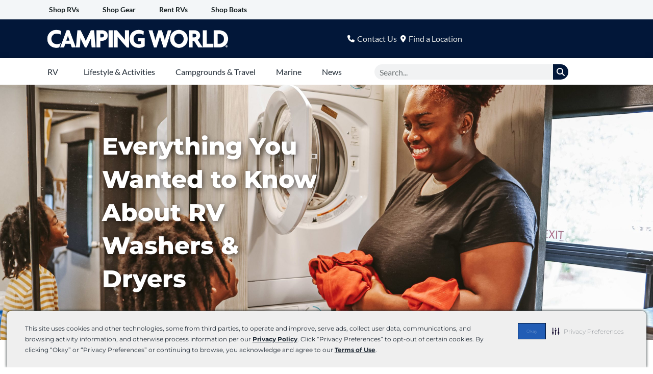

--- FILE ---
content_type: text/html; charset=UTF-8
request_url: https://blog.campingworld.com/learn-to-rv/everything-you-wanted-to-know-about-rv-washers-dryers/
body_size: 47577
content:
<!DOCTYPE html>
<html lang="en-US">
<head>
<meta charset="UTF-8">
<script>
var gform;gform||(document.addEventListener("gform_main_scripts_loaded",function(){gform.scriptsLoaded=!0}),document.addEventListener("gform/theme/scripts_loaded",function(){gform.themeScriptsLoaded=!0}),window.addEventListener("DOMContentLoaded",function(){gform.domLoaded=!0}),gform={domLoaded:!1,scriptsLoaded:!1,themeScriptsLoaded:!1,isFormEditor:()=>"function"==typeof InitializeEditor,callIfLoaded:function(o){return!(!gform.domLoaded||!gform.scriptsLoaded||!gform.themeScriptsLoaded&&!gform.isFormEditor()||(gform.isFormEditor()&&console.warn("The use of gform.initializeOnLoaded() is deprecated in the form editor context and will be removed in Gravity Forms 3.1."),o(),0))},initializeOnLoaded:function(o){gform.callIfLoaded(o)||(document.addEventListener("gform_main_scripts_loaded",()=>{gform.scriptsLoaded=!0,gform.callIfLoaded(o)}),document.addEventListener("gform/theme/scripts_loaded",()=>{gform.themeScriptsLoaded=!0,gform.callIfLoaded(o)}),window.addEventListener("DOMContentLoaded",()=>{gform.domLoaded=!0,gform.callIfLoaded(o)}))},hooks:{action:{},filter:{}},addAction:function(o,r,e,t){gform.addHook("action",o,r,e,t)},addFilter:function(o,r,e,t){gform.addHook("filter",o,r,e,t)},doAction:function(o){gform.doHook("action",o,arguments)},applyFilters:function(o){return gform.doHook("filter",o,arguments)},removeAction:function(o,r){gform.removeHook("action",o,r)},removeFilter:function(o,r,e){gform.removeHook("filter",o,r,e)},addHook:function(o,r,e,t,n){null==gform.hooks[o][r]&&(gform.hooks[o][r]=[]);var d=gform.hooks[o][r];null==n&&(n=r+"_"+d.length),gform.hooks[o][r].push({tag:n,callable:e,priority:t=null==t?10:t})},doHook:function(r,o,e){var t;if(e=Array.prototype.slice.call(e,1),null!=gform.hooks[r][o]&&((o=gform.hooks[r][o]).sort(function(o,r){return o.priority-r.priority}),o.forEach(function(o){"function"!=typeof(t=o.callable)&&(t=window[t]),"action"==r?t.apply(null,e):e[0]=t.apply(null,e)})),"filter"==r)return e[0]},removeHook:function(o,r,t,n){var e;null!=gform.hooks[o][r]&&(e=(e=gform.hooks[o][r]).filter(function(o,r,e){return!!(null!=n&&n!=o.tag||null!=t&&t!=o.priority)}),gform.hooks[o][r]=e)}});
</script>

<meta name="viewport" content="width=device-width, initial-scale=1">
	<link rel="profile" href="https://gmpg.org/xfn/11"> 
	<script>
var theplus_ajax_url = "https://blog.campingworld.com/wp-admin/admin-ajax.php";
		var theplus_ajax_post_url = "https://blog.campingworld.com/wp-admin/admin-post.php";
		var theplus_nonce = "86702f66a2";
</script>
<meta name='robots' content='index, follow, max-image-preview:large, max-snippet:-1, max-video-preview:-1' />

            <script data-no-defer="1" data-ezscrex="false" data-cfasync="false" data-pagespeed-no-defer data-cookieconsent="ignore">
                var ctPublicFunctions = {"_ajax_nonce":"f89f76ef6e","_rest_nonce":"ce13c9108f","_ajax_url":"\/wp-admin\/admin-ajax.php","_rest_url":"https:\/\/blog.campingworld.com\/wp-json\/","data__cookies_type":"none","data__ajax_type":"rest","data__bot_detector_enabled":"1","data__frontend_data_log_enabled":1,"cookiePrefix":"","wprocket_detected":false,"host_url":"blog.campingworld.com","text__ee_click_to_select":"Click to select the whole data","text__ee_original_email":"The complete one is","text__ee_got_it":"Got it","text__ee_blocked":"Blocked","text__ee_cannot_connect":"Cannot connect","text__ee_cannot_decode":"Can not decode email. Unknown reason","text__ee_email_decoder":"CleanTalk email decoder","text__ee_wait_for_decoding":"The magic is on the way!","text__ee_decoding_process":"Please wait a few seconds while we decode the contact data."}
            </script>
        
            <script data-no-defer="1" data-ezscrex="false" data-cfasync="false" data-pagespeed-no-defer data-cookieconsent="ignore">
                var ctPublic = {"_ajax_nonce":"f89f76ef6e","settings__forms__check_internal":"0","settings__forms__check_external":"0","settings__forms__force_protection":0,"settings__forms__search_test":"1","settings__forms__wc_add_to_cart":"0","settings__data__bot_detector_enabled":"1","settings__sfw__anti_crawler":0,"blog_home":"https:\/\/blog.campingworld.com\/","pixel__setting":"3","pixel__enabled":false,"pixel__url":null,"data__email_check_before_post":"1","data__email_check_exist_post":"0","data__cookies_type":"none","data__key_is_ok":true,"data__visible_fields_required":true,"wl_brandname":"Anti-Spam by CleanTalk","wl_brandname_short":"CleanTalk","ct_checkjs_key":1001236462,"emailEncoderPassKey":"46e03ca25e9b346cc2c71130492c18f5","bot_detector_forms_excluded":"W10=","advancedCacheExists":false,"varnishCacheExists":false,"wc_ajax_add_to_cart":false}
            </script>
        
	<!-- This site is optimized with the Yoast SEO Premium plugin v26.7 (Yoast SEO v26.8) - https://yoast.com/product/yoast-seo-premium-wordpress/ -->
	<title>Everything You Wanted to Know About RV Washers &amp; Dryers I Camping World Blog</title>
	<meta name="description" content="Here&#039;s everything you wanted to know about RV washers &amp; dryers, including the types and how to install one if your RV is prepped." />
	<link rel="canonical" href="https://blog.campingworld.com/learn-to-rv/everything-you-wanted-to-know-about-rv-washers-dryers/" />
	<meta property="og:locale" content="en_US" />
	<meta property="og:type" content="article" />
	<meta property="og:title" content="Everything You Wanted to Know About RV Washers &amp; Dryers" />
	<meta property="og:description" content="Here&#039;s everything you wanted to know about RV washers &amp; dryers, including the types and how to install one if your RV is prepped." />
	<meta property="og:url" content="https://blog.campingworld.com/learn-to-rv/everything-you-wanted-to-know-about-rv-washers-dryers/" />
	<meta property="og:site_name" content="Camping World Blog" />
	<meta property="article:published_time" content="2023-12-11T17:55:44+00:00" />
	<meta property="article:modified_time" content="2024-07-17T20:00:05+00:00" />
	<meta property="og:image" content="https://marketing.rvs.com/cwblog/uploads/2021/11/11233830/laundry-RV-budget-mom-trotter-e1658757210134-scaled.jpg" />
	<meta property="og:image:width" content="2560" />
	<meta property="og:image:height" content="1888" />
	<meta property="og:image:type" content="image/jpeg" />
	<meta name="author" content="Brad Cowan" />
	<meta name="twitter:card" content="summary_large_image" />
	<meta name="twitter:label1" content="Written by" />
	<meta name="twitter:data1" content="Brad Cowan" />
	<meta name="twitter:label2" content="Est. reading time" />
	<meta name="twitter:data2" content="9 minutes" />
	<script type="application/ld+json" class="yoast-schema-graph">{"@context":"https://schema.org","@graph":[{"@type":"Article","@id":"https://blog.campingworld.com/learn-to-rv/everything-you-wanted-to-know-about-rv-washers-dryers/#article","isPartOf":{"@id":"https://blog.campingworld.com/learn-to-rv/everything-you-wanted-to-know-about-rv-washers-dryers/"},"author":{"@id":"https://blog.campingworld.com/#/schema/person/40a6f3d72cbe7d810e720b32ad519c61"},"headline":"Everything You Wanted to Know About RV Washers &#038; Dryers","datePublished":"2023-12-11T17:55:44+00:00","dateModified":"2024-07-17T20:00:05+00:00","mainEntityOfPage":{"@id":"https://blog.campingworld.com/learn-to-rv/everything-you-wanted-to-know-about-rv-washers-dryers/"},"wordCount":1184,"commentCount":5,"image":{"@id":"https://blog.campingworld.com/learn-to-rv/everything-you-wanted-to-know-about-rv-washers-dryers/#primaryimage"},"thumbnailUrl":"https://marketing.rvs.com/cwblog/uploads/2021/11/11233830/laundry-RV-budget-mom-trotter-e1658757210134-scaled.jpg","keywords":["Care &amp; Cleaning","Inside RV","Learn To RV"],"articleSection":["Learn To RV"],"inLanguage":"en-US","potentialAction":[{"@type":"CommentAction","name":"Comment","target":["https://blog.campingworld.com/learn-to-rv/everything-you-wanted-to-know-about-rv-washers-dryers/#respond"]}]},{"@type":"WebPage","@id":"https://blog.campingworld.com/learn-to-rv/everything-you-wanted-to-know-about-rv-washers-dryers/","url":"https://blog.campingworld.com/learn-to-rv/everything-you-wanted-to-know-about-rv-washers-dryers/","name":"Everything You Wanted to Know About RV Washers & Dryers I Camping World Blog","isPartOf":{"@id":"https://blog.campingworld.com/#website"},"primaryImageOfPage":{"@id":"https://blog.campingworld.com/learn-to-rv/everything-you-wanted-to-know-about-rv-washers-dryers/#primaryimage"},"image":{"@id":"https://blog.campingworld.com/learn-to-rv/everything-you-wanted-to-know-about-rv-washers-dryers/#primaryimage"},"thumbnailUrl":"https://marketing.rvs.com/cwblog/uploads/2021/11/11233830/laundry-RV-budget-mom-trotter-e1658757210134-scaled.jpg","datePublished":"2023-12-11T17:55:44+00:00","dateModified":"2024-07-17T20:00:05+00:00","author":{"@id":"https://blog.campingworld.com/#/schema/person/40a6f3d72cbe7d810e720b32ad519c61"},"description":"Here's everything you wanted to know about RV washers & dryers, including the types and how to install one if your RV is prepped.","breadcrumb":{"@id":"https://blog.campingworld.com/learn-to-rv/everything-you-wanted-to-know-about-rv-washers-dryers/#breadcrumb"},"inLanguage":"en-US","potentialAction":[{"@type":"ReadAction","target":["https://blog.campingworld.com/learn-to-rv/everything-you-wanted-to-know-about-rv-washers-dryers/"]}]},{"@type":"ImageObject","inLanguage":"en-US","@id":"https://blog.campingworld.com/learn-to-rv/everything-you-wanted-to-know-about-rv-washers-dryers/#primaryimage","url":"https://marketing.rvs.com/cwblog/uploads/2021/11/11233830/laundry-RV-budget-mom-trotter-e1658757210134-scaled.jpg","contentUrl":"https://marketing.rvs.com/cwblog/uploads/2021/11/11233830/laundry-RV-budget-mom-trotter-e1658757210134-scaled.jpg","width":2560,"height":1888,"caption":"Don't forget about doing laundry on the road. Always have quarters on hand. Image by Karen Akpan of The Mom Trotter"},{"@type":"BreadcrumbList","@id":"https://blog.campingworld.com/learn-to-rv/everything-you-wanted-to-know-about-rv-washers-dryers/#breadcrumb","itemListElement":[{"@type":"ListItem","position":1,"name":"Home","item":"https://blog.campingworld.com/"},{"@type":"ListItem","position":2,"name":"Everything You Wanted to Know About RV Washers &#038; Dryers"}]},{"@type":"WebSite","@id":"https://blog.campingworld.com/#website","url":"https://blog.campingworld.com/","name":"Camping World Blog","description":"RV &amp; Travel Blog","potentialAction":[{"@type":"SearchAction","target":{"@type":"EntryPoint","urlTemplate":"https://blog.campingworld.com/?s={search_term_string}"},"query-input":{"@type":"PropertyValueSpecification","valueRequired":true,"valueName":"search_term_string"}}],"inLanguage":"en-US"},{"@type":"Person","@id":"https://blog.campingworld.com/#/schema/person/40a6f3d72cbe7d810e720b32ad519c61","name":"Brad Cowan","image":{"@type":"ImageObject","inLanguage":"en-US","@id":"https://blog.campingworld.com/#/schema/person/image/55a3b0018fa9362c6c570c1dec0787ff","url":"https://marketing.rvs.com/cwblog/uploads/2023/06/12202259/Brad-Cowan-headshot.png","contentUrl":"https://marketing.rvs.com/cwblog/uploads/2023/06/12202259/Brad-Cowan-headshot.png","caption":"Brad Cowan"},"url":"https://blog.campingworld.com/author/brad-cowan/"}]}</script>
	<!-- / Yoast SEO Premium plugin. -->


<link rel='dns-prefetch' href='//fd.cleantalk.org' />
<link rel='dns-prefetch' href='//fonts.googleapis.com' />
<link rel="alternate" type="application/rss+xml" title="Camping World Blog &raquo; Feed" href="https://blog.campingworld.com/feed/" />
<link rel="alternate" type="application/rss+xml" title="Camping World Blog &raquo; Comments Feed" href="https://blog.campingworld.com/comments/feed/" />
<link rel="alternate" type="application/rss+xml" title="Camping World Blog &raquo; Everything You Wanted to Know About RV Washers &#038; Dryers Comments Feed" href="https://blog.campingworld.com/learn-to-rv/everything-you-wanted-to-know-about-rv-washers-dryers/feed/" />
<link rel="alternate" title="oEmbed (JSON)" type="application/json+oembed" href="https://blog.campingworld.com/wp-json/oembed/1.0/embed?url=https%3A%2F%2Fblog.campingworld.com%2Flearn-to-rv%2Feverything-you-wanted-to-know-about-rv-washers-dryers%2F" />
<link rel="alternate" title="oEmbed (XML)" type="text/xml+oembed" href="https://blog.campingworld.com/wp-json/oembed/1.0/embed?url=https%3A%2F%2Fblog.campingworld.com%2Flearn-to-rv%2Feverything-you-wanted-to-know-about-rv-washers-dryers%2F&#038;format=xml" />
<style id='wp-img-auto-sizes-contain-inline-css'>
img:is([sizes=auto i],[sizes^="auto," i]){contain-intrinsic-size:3000px 1500px}
/*# sourceURL=wp-img-auto-sizes-contain-inline-css */
</style>
<link rel='stylesheet' id='astra-theme-css-css' href='https://blog.campingworld.com/wp-content/themes/astra/assets/css/minified/main.min.css?ver=4.12.0' media='all' />
<style id='astra-theme-css-inline-css'>
:root{--ast-post-nav-space:0;--ast-container-default-xlg-padding:3em;--ast-container-default-lg-padding:3em;--ast-container-default-slg-padding:2em;--ast-container-default-md-padding:3em;--ast-container-default-sm-padding:3em;--ast-container-default-xs-padding:2.4em;--ast-container-default-xxs-padding:1.8em;--ast-code-block-background:#ECEFF3;--ast-comment-inputs-background:#F9FAFB;--ast-normal-container-width:1200px;--ast-narrow-container-width:750px;--ast-blog-title-font-weight:normal;--ast-blog-meta-weight:inherit;--ast-global-color-primary:var(--ast-global-color-5);--ast-global-color-secondary:var(--ast-global-color-4);--ast-global-color-alternate-background:var(--ast-global-color-7);--ast-global-color-subtle-background:var(--ast-global-color-6);--ast-bg-style-guide:var( --ast-global-color-secondary,--ast-global-color-5 );--ast-shadow-style-guide:0px 0px 4px 0 #00000057;--ast-global-dark-bg-style:#fff;--ast-global-dark-lfs:#fbfbfb;--ast-widget-bg-color:#fafafa;--ast-wc-container-head-bg-color:#fbfbfb;--ast-title-layout-bg:#eeeeee;--ast-search-border-color:#e7e7e7;--ast-lifter-hover-bg:#e6e6e6;--ast-gallery-block-color:#000;--srfm-color-input-label:var(--ast-global-color-2);}html{font-size:100%;}a{color:var(--ast-global-color-1);}a:hover,a:focus{color:var(--ast-global-color-0);}body,button,input,select,textarea,.ast-button,.ast-custom-button{font-family:'Lato',sans-serif;font-weight:400;font-size:16px;font-size:1rem;line-height:var(--ast-body-line-height,1.65em);}blockquote{color:var(--ast-global-color-3);}h1,h2,h3,h4,h5,h6,.entry-content :where(h1,h2,h3,h4,h5,h6),.site-title,.site-title a{font-family:'Montserrat',sans-serif;font-weight:600;}.ast-site-identity .site-title a{color:var(--ast-global-color-2);}.site-title{font-size:26px;font-size:1.625rem;display:block;}.site-header .site-description{font-size:15px;font-size:0.9375rem;display:none;}.entry-title{font-size:26px;font-size:1.625rem;}.archive .ast-article-post .ast-article-inner,.blog .ast-article-post .ast-article-inner,.archive .ast-article-post .ast-article-inner:hover,.blog .ast-article-post .ast-article-inner:hover{overflow:hidden;}h1,.entry-content :where(h1){font-size:40px;font-size:2.5rem;font-weight:600;font-family:'Montserrat',sans-serif;line-height:1.4em;}h2,.entry-content :where(h2){font-size:32px;font-size:2rem;font-weight:600;font-family:'Montserrat',sans-serif;line-height:1.25em;}h3,.entry-content :where(h3){font-size:26px;font-size:1.625rem;font-weight:600;font-family:'Montserrat',sans-serif;line-height:1.3em;}h4,.entry-content :where(h4){font-size:24px;font-size:1.5rem;line-height:1.2em;font-weight:600;font-family:'Montserrat',sans-serif;}h5,.entry-content :where(h5){font-size:20px;font-size:1.25rem;line-height:1.2em;font-weight:600;font-family:'Montserrat',sans-serif;}h6,.entry-content :where(h6){font-size:16px;font-size:1rem;line-height:1.25em;font-weight:600;font-family:'Montserrat',sans-serif;}::selection{background-color:var(--ast-global-color-0);color:#ffffff;}body,h1,h2,h3,h4,h5,h6,.entry-title a,.entry-content :where(h1,h2,h3,h4,h5,h6){color:var(--ast-global-color-3);}.tagcloud a:hover,.tagcloud a:focus,.tagcloud a.current-item{color:#ffffff;border-color:var(--ast-global-color-1);background-color:var(--ast-global-color-1);}input:focus,input[type="text"]:focus,input[type="email"]:focus,input[type="url"]:focus,input[type="password"]:focus,input[type="reset"]:focus,input[type="search"]:focus,textarea:focus{border-color:var(--ast-global-color-1);}input[type="radio"]:checked,input[type=reset],input[type="checkbox"]:checked,input[type="checkbox"]:hover:checked,input[type="checkbox"]:focus:checked,input[type=range]::-webkit-slider-thumb{border-color:var(--ast-global-color-1);background-color:var(--ast-global-color-1);box-shadow:none;}.site-footer a:hover + .post-count,.site-footer a:focus + .post-count{background:var(--ast-global-color-1);border-color:var(--ast-global-color-1);}.single .nav-links .nav-previous,.single .nav-links .nav-next{color:var(--ast-global-color-1);}.entry-meta,.entry-meta *{line-height:1.45;color:var(--ast-global-color-1);}.entry-meta a:not(.ast-button):hover,.entry-meta a:not(.ast-button):hover *,.entry-meta a:not(.ast-button):focus,.entry-meta a:not(.ast-button):focus *,.page-links > .page-link,.page-links .page-link:hover,.post-navigation a:hover{color:var(--ast-global-color-0);}#cat option,.secondary .calendar_wrap thead a,.secondary .calendar_wrap thead a:visited{color:var(--ast-global-color-1);}.secondary .calendar_wrap #today,.ast-progress-val span{background:var(--ast-global-color-1);}.secondary a:hover + .post-count,.secondary a:focus + .post-count{background:var(--ast-global-color-1);border-color:var(--ast-global-color-1);}.calendar_wrap #today > a{color:#ffffff;}.page-links .page-link,.single .post-navigation a{color:var(--ast-global-color-1);}.ast-search-menu-icon .search-form button.search-submit{padding:0 4px;}.ast-search-menu-icon form.search-form{padding-right:0;}.ast-search-menu-icon.slide-search input.search-field{width:0;}.ast-header-search .ast-search-menu-icon.ast-dropdown-active .search-form,.ast-header-search .ast-search-menu-icon.ast-dropdown-active .search-field:focus{transition:all 0.2s;}.search-form input.search-field:focus{outline:none;}.ast-archive-title{color:var(--ast-global-color-2);}.widget-title,.widget .wp-block-heading{font-size:22px;font-size:1.375rem;color:var(--ast-global-color-2);}.ast-single-post .entry-content a,.ast-comment-content a:not(.ast-comment-edit-reply-wrap a){text-decoration:underline;}.ast-single-post .wp-block-button .wp-block-button__link,.ast-single-post .elementor-widget-button .elementor-button,.ast-single-post .entry-content .uagb-tab a,.ast-single-post .entry-content .uagb-ifb-cta a,.ast-single-post .entry-content .wp-block-uagb-buttons a,.ast-single-post .entry-content .uabb-module-content a,.ast-single-post .entry-content .uagb-post-grid a,.ast-single-post .entry-content .uagb-timeline a,.ast-single-post .entry-content .uagb-toc__wrap a,.ast-single-post .entry-content .uagb-taxomony-box a,.entry-content .wp-block-latest-posts > li > a,.ast-single-post .entry-content .wp-block-file__button,a.ast-post-filter-single,.ast-single-post .wp-block-buttons .wp-block-button.is-style-outline .wp-block-button__link,.ast-single-post .ast-comment-content .comment-reply-link,.ast-single-post .ast-comment-content .comment-edit-link{text-decoration:none;}.ast-search-menu-icon.slide-search a:focus-visible:focus-visible,.astra-search-icon:focus-visible,#close:focus-visible,a:focus-visible,.ast-menu-toggle:focus-visible,.site .skip-link:focus-visible,.wp-block-loginout input:focus-visible,.wp-block-search.wp-block-search__button-inside .wp-block-search__inside-wrapper,.ast-header-navigation-arrow:focus-visible,.ast-orders-table__row .ast-orders-table__cell:focus-visible,a#ast-apply-coupon:focus-visible,#ast-apply-coupon:focus-visible,#close:focus-visible,.button.search-submit:focus-visible,#search_submit:focus,.normal-search:focus-visible,.ast-header-account-wrap:focus-visible,.astra-cart-drawer-close:focus,.ast-single-variation:focus,.ast-button:focus,.ast-builder-button-wrap:has(.ast-custom-button-link:focus),.ast-builder-button-wrap .ast-custom-button-link:focus{outline-style:dotted;outline-color:inherit;outline-width:thin;}input:focus,input[type="text"]:focus,input[type="email"]:focus,input[type="url"]:focus,input[type="password"]:focus,input[type="reset"]:focus,input[type="search"]:focus,input[type="number"]:focus,textarea:focus,.wp-block-search__input:focus,[data-section="section-header-mobile-trigger"] .ast-button-wrap .ast-mobile-menu-trigger-minimal:focus,.ast-mobile-popup-drawer.active .menu-toggle-close:focus,#ast-scroll-top:focus,#coupon_code:focus,#ast-coupon-code:focus{border-style:dotted;border-color:inherit;border-width:thin;}input{outline:none;}.ast-logo-title-inline .site-logo-img{padding-right:1em;}body .ast-oembed-container *{position:absolute;top:0;width:100%;height:100%;left:0;}body .wp-block-embed-pocket-casts .ast-oembed-container *{position:unset;}.ast-single-post-featured-section + article {margin-top: 2em;}.site-content .ast-single-post-featured-section img {width: 100%;overflow: hidden;object-fit: cover;}.site > .ast-single-related-posts-container {margin-top: 0;}@media (min-width: 922px) {.ast-desktop .ast-container--narrow {max-width: var(--ast-narrow-container-width);margin: 0 auto;}}.ast-page-builder-template .hentry {margin: 0;}.ast-page-builder-template .site-content > .ast-container {max-width: 100%;padding: 0;}.ast-page-builder-template .site .site-content #primary {padding: 0;margin: 0;}.ast-page-builder-template .no-results {text-align: center;margin: 4em auto;}.ast-page-builder-template .ast-pagination {padding: 2em;}.ast-page-builder-template .entry-header.ast-no-title.ast-no-thumbnail {margin-top: 0;}.ast-page-builder-template .entry-header.ast-header-without-markup {margin-top: 0;margin-bottom: 0;}.ast-page-builder-template .entry-header.ast-no-title.ast-no-meta {margin-bottom: 0;}.ast-page-builder-template.single .post-navigation {padding-bottom: 2em;}.ast-page-builder-template.single-post .site-content > .ast-container {max-width: 100%;}.ast-page-builder-template .entry-header {margin-top: 2em;margin-left: auto;margin-right: auto;}.ast-single-post.ast-page-builder-template .site-main > article {padding-top: 2em;padding-left: 20px;padding-right: 20px;}.ast-page-builder-template .ast-archive-description {margin: 2em auto 0;padding-left: 20px;padding-right: 20px;}.ast-page-builder-template .ast-row {margin-left: 0;margin-right: 0;}.single.ast-page-builder-template .entry-header + .entry-content,.single.ast-page-builder-template .ast-single-entry-banner + .site-content article .entry-content {margin-bottom: 2em;}@media(min-width: 921px) {.ast-page-builder-template.archive.ast-right-sidebar .ast-row article,.ast-page-builder-template.archive.ast-left-sidebar .ast-row article {padding-left: 0;padding-right: 0;}}@media (max-width:921.9px){#ast-desktop-header{display:none;}}@media (min-width:922px){#ast-mobile-header{display:none;}}@media( max-width: 420px ) {.single .nav-links .nav-previous,.single .nav-links .nav-next {width: 100%;text-align: center;}}.wp-block-buttons.aligncenter{justify-content:center;}@media (max-width:921px){.ast-theme-transparent-header #primary,.ast-theme-transparent-header #secondary{padding:0;}}@media (max-width:921px){.ast-plain-container.ast-no-sidebar #primary{padding:0;}}.ast-plain-container.ast-no-sidebar #primary{margin-top:0;margin-bottom:0;}@media (min-width:1200px){.ast-plain-container.ast-no-sidebar #primary{margin-top:60px;margin-bottom:60px;}}.wp-block-button.is-style-outline .wp-block-button__link{border-color:var(--ast-global-color-0);}div.wp-block-button.is-style-outline > .wp-block-button__link:not(.has-text-color),div.wp-block-button.wp-block-button__link.is-style-outline:not(.has-text-color){color:var(--ast-global-color-0);}.wp-block-button.is-style-outline .wp-block-button__link:hover,.wp-block-buttons .wp-block-button.is-style-outline .wp-block-button__link:focus,.wp-block-buttons .wp-block-button.is-style-outline > .wp-block-button__link:not(.has-text-color):hover,.wp-block-buttons .wp-block-button.wp-block-button__link.is-style-outline:not(.has-text-color):hover{color:#ffffff;background-color:var(--ast-global-color-0);border-color:var(--ast-global-color-0);}.post-page-numbers.current .page-link,.ast-pagination .page-numbers.current{color:#ffffff;border-color:var(--ast-global-color-0);background-color:var(--ast-global-color-0);}.wp-block-button.is-style-outline .wp-block-button__link.wp-element-button,.ast-outline-button{border-color:var(--ast-global-color-0);font-family:inherit;font-weight:500;font-size:16px;font-size:1rem;line-height:1em;}.wp-block-buttons .wp-block-button.is-style-outline > .wp-block-button__link:not(.has-text-color),.wp-block-buttons .wp-block-button.wp-block-button__link.is-style-outline:not(.has-text-color),.ast-outline-button{color:var(--ast-global-color-0);}.wp-block-button.is-style-outline .wp-block-button__link:hover,.wp-block-buttons .wp-block-button.is-style-outline .wp-block-button__link:focus,.wp-block-buttons .wp-block-button.is-style-outline > .wp-block-button__link:not(.has-text-color):hover,.wp-block-buttons .wp-block-button.wp-block-button__link.is-style-outline:not(.has-text-color):hover,.ast-outline-button:hover,.ast-outline-button:focus,.wp-block-uagb-buttons-child .uagb-buttons-repeater.ast-outline-button:hover,.wp-block-uagb-buttons-child .uagb-buttons-repeater.ast-outline-button:focus{color:#ffffff;background-color:var(--ast-global-color-0);border-color:var(--ast-global-color-0);}.wp-block-button .wp-block-button__link.wp-element-button.is-style-outline:not(.has-background),.wp-block-button.is-style-outline>.wp-block-button__link.wp-element-button:not(.has-background),.ast-outline-button{background-color:transparent;}.entry-content[data-ast-blocks-layout] > figure{margin-bottom:1em;}h1.widget-title{font-weight:600;}h2.widget-title{font-weight:600;}h3.widget-title{font-weight:600;}.elementor-widget-container .elementor-loop-container .e-loop-item[data-elementor-type="loop-item"]{width:100%;}#page{display:flex;flex-direction:column;min-height:100vh;}.ast-404-layout-1 h1.page-title{color:var(--ast-global-color-2);}.single .post-navigation a{line-height:1em;height:inherit;}.error-404 .page-sub-title{font-size:1.5rem;font-weight:inherit;}.search .site-content .content-area .search-form{margin-bottom:0;}#page .site-content{flex-grow:1;}.widget{margin-bottom:1.25em;}#secondary li{line-height:1.5em;}#secondary .wp-block-group h2{margin-bottom:0.7em;}#secondary h2{font-size:1.7rem;}.ast-separate-container .ast-article-post,.ast-separate-container .ast-article-single,.ast-separate-container .comment-respond{padding:3em;}.ast-separate-container .ast-article-single .ast-article-single{padding:0;}.ast-article-single .wp-block-post-template-is-layout-grid{padding-left:0;}.ast-separate-container .comments-title,.ast-narrow-container .comments-title{padding:1.5em 2em;}.ast-page-builder-template .comment-form-textarea,.ast-comment-formwrap .ast-grid-common-col{padding:0;}.ast-comment-formwrap{padding:0;display:inline-flex;column-gap:20px;width:100%;margin-left:0;margin-right:0;}.comments-area textarea#comment:focus,.comments-area textarea#comment:active,.comments-area .ast-comment-formwrap input[type="text"]:focus,.comments-area .ast-comment-formwrap input[type="text"]:active {box-shadow:none;outline:none;}.archive.ast-page-builder-template .entry-header{margin-top:2em;}.ast-page-builder-template .ast-comment-formwrap{width:100%;}.entry-title{margin-bottom:0.5em;}.ast-archive-description p{font-size:inherit;font-weight:inherit;line-height:inherit;}.ast-separate-container .ast-comment-list li.depth-1,.hentry{margin-bottom:2em;}@media (min-width:921px){.ast-left-sidebar.ast-page-builder-template #secondary,.archive.ast-right-sidebar.ast-page-builder-template .site-main{padding-left:20px;padding-right:20px;}}@media (max-width:544px){.ast-comment-formwrap.ast-row{column-gap:10px;display:inline-block;}#ast-commentform .ast-grid-common-col{position:relative;width:100%;}}@media (min-width:1201px){.ast-separate-container .ast-article-post,.ast-separate-container .ast-article-single,.ast-separate-container .ast-author-box,.ast-separate-container .ast-404-layout-1,.ast-separate-container .no-results{padding:3em;}}@media (max-width:921px){.ast-left-sidebar #content > .ast-container{display:flex;flex-direction:column-reverse;width:100%;}}@media (min-width:922px){.ast-separate-container.ast-right-sidebar #primary,.ast-separate-container.ast-left-sidebar #primary{border:0;}.search-no-results.ast-separate-container #primary{margin-bottom:4em;}}.wp-block-button .wp-block-button__link{color:#ffffff;}.wp-block-button .wp-block-button__link:hover,.wp-block-button .wp-block-button__link:focus{color:#ffffff;background-color:var(--ast-global-color-0);border-color:var(--ast-global-color-0);}.elementor-widget-heading h1.elementor-heading-title{line-height:1.4em;}.elementor-widget-heading h2.elementor-heading-title{line-height:1.25em;}.elementor-widget-heading h3.elementor-heading-title{line-height:1.3em;}.elementor-widget-heading h4.elementor-heading-title{line-height:1.2em;}.elementor-widget-heading h5.elementor-heading-title{line-height:1.2em;}.elementor-widget-heading h6.elementor-heading-title{line-height:1.25em;}.wp-block-button .wp-block-button__link,.wp-block-search .wp-block-search__button,body .wp-block-file .wp-block-file__button{border-color:var(--ast-global-color-0);background-color:var(--ast-global-color-0);color:#ffffff;font-family:inherit;font-weight:500;line-height:1em;font-size:16px;font-size:1rem;padding-top:15px;padding-right:30px;padding-bottom:15px;padding-left:30px;}@media (max-width:921px){.wp-block-button .wp-block-button__link,.wp-block-search .wp-block-search__button,body .wp-block-file .wp-block-file__button{padding-top:14px;padding-right:28px;padding-bottom:14px;padding-left:28px;}}@media (max-width:544px){.wp-block-button .wp-block-button__link,.wp-block-search .wp-block-search__button,body .wp-block-file .wp-block-file__button{padding-top:12px;padding-right:24px;padding-bottom:12px;padding-left:24px;}}.menu-toggle,button,.ast-button,.ast-custom-button,.button,input#submit,input[type="button"],input[type="submit"],input[type="reset"],form[CLASS*="wp-block-search__"].wp-block-search .wp-block-search__inside-wrapper .wp-block-search__button,body .wp-block-file .wp-block-file__button,.search .search-submit{border-style:solid;border-top-width:0;border-right-width:0;border-left-width:0;border-bottom-width:0;color:#ffffff;border-color:var(--ast-global-color-0);background-color:var(--ast-global-color-0);padding-top:15px;padding-right:30px;padding-bottom:15px;padding-left:30px;font-family:inherit;font-weight:500;font-size:16px;font-size:1rem;line-height:1em;}button:focus,.menu-toggle:hover,button:hover,.ast-button:hover,.ast-custom-button:hover .button:hover,.ast-custom-button:hover ,input[type=reset]:hover,input[type=reset]:focus,input#submit:hover,input#submit:focus,input[type="button"]:hover,input[type="button"]:focus,input[type="submit"]:hover,input[type="submit"]:focus,form[CLASS*="wp-block-search__"].wp-block-search .wp-block-search__inside-wrapper .wp-block-search__button:hover,form[CLASS*="wp-block-search__"].wp-block-search .wp-block-search__inside-wrapper .wp-block-search__button:focus,body .wp-block-file .wp-block-file__button:hover,body .wp-block-file .wp-block-file__button:focus{color:#ffffff;background-color:var(--ast-global-color-0);border-color:var(--ast-global-color-0);}form[CLASS*="wp-block-search__"].wp-block-search .wp-block-search__inside-wrapper .wp-block-search__button.has-icon{padding-top:calc(15px - 3px);padding-right:calc(30px - 3px);padding-bottom:calc(15px - 3px);padding-left:calc(30px - 3px);}@media (max-width:921px){.menu-toggle,button,.ast-button,.ast-custom-button,.button,input#submit,input[type="button"],input[type="submit"],input[type="reset"],form[CLASS*="wp-block-search__"].wp-block-search .wp-block-search__inside-wrapper .wp-block-search__button,body .wp-block-file .wp-block-file__button,.search .search-submit{padding-top:14px;padding-right:28px;padding-bottom:14px;padding-left:28px;}}@media (max-width:544px){.menu-toggle,button,.ast-button,.ast-custom-button,.button,input#submit,input[type="button"],input[type="submit"],input[type="reset"],form[CLASS*="wp-block-search__"].wp-block-search .wp-block-search__inside-wrapper .wp-block-search__button,body .wp-block-file .wp-block-file__button,.search .search-submit{padding-top:12px;padding-right:24px;padding-bottom:12px;padding-left:24px;}}@media (max-width:921px){.ast-mobile-header-stack .main-header-bar .ast-search-menu-icon{display:inline-block;}.ast-header-break-point.ast-header-custom-item-outside .ast-mobile-header-stack .main-header-bar .ast-search-icon{margin:0;}.ast-comment-avatar-wrap img{max-width:2.5em;}.ast-comment-meta{padding:0 1.8888em 1.3333em;}.ast-separate-container .ast-comment-list li.depth-1{padding:1.5em 2.14em;}.ast-separate-container .comment-respond{padding:2em 2.14em;}}@media (min-width:544px){.ast-container{max-width:100%;}}@media (max-width:544px){.ast-separate-container .ast-article-post,.ast-separate-container .ast-article-single,.ast-separate-container .comments-title,.ast-separate-container .ast-archive-description{padding:1.5em 1em;}.ast-separate-container #content .ast-container{padding-left:0.54em;padding-right:0.54em;}.ast-separate-container .ast-comment-list .bypostauthor{padding:.5em;}.ast-search-menu-icon.ast-dropdown-active .search-field{width:170px;}} #ast-mobile-header .ast-site-header-cart-li a{pointer-events:none;}.ast-separate-container{background-color:var(--ast-global-color-4);background-image:none;}@media (max-width:921px){.site-title{display:block;}.site-header .site-description{display:none;}h1,.entry-content :where(h1){font-size:30px;}h2,.entry-content :where(h2){font-size:25px;}h3,.entry-content :where(h3){font-size:20px;}}@media (max-width:544px){.site-title{display:block;}.site-header .site-description{display:none;}h1,.entry-content :where(h1){font-size:30px;}h2,.entry-content :where(h2){font-size:25px;}h3,.entry-content :where(h3){font-size:20px;}}@media (max-width:921px){html{font-size:91.2%;}}@media (max-width:544px){html{font-size:91.2%;}}@media (min-width:922px){.ast-container{max-width:1240px;}}@media (min-width:922px){.site-content .ast-container{display:flex;}}@media (max-width:921px){.site-content .ast-container{flex-direction:column;}}@media (min-width:922px){.main-header-menu .sub-menu .menu-item.ast-left-align-sub-menu:hover > .sub-menu,.main-header-menu .sub-menu .menu-item.ast-left-align-sub-menu.focus > .sub-menu{margin-left:-0px;}}.site .comments-area{padding-bottom:3em;}.wp-block-file {display: flex;align-items: center;flex-wrap: wrap;justify-content: space-between;}.wp-block-pullquote {border: none;}.wp-block-pullquote blockquote::before {content: "\201D";font-family: "Helvetica",sans-serif;display: flex;transform: rotate( 180deg );font-size: 6rem;font-style: normal;line-height: 1;font-weight: bold;align-items: center;justify-content: center;}.has-text-align-right > blockquote::before {justify-content: flex-start;}.has-text-align-left > blockquote::before {justify-content: flex-end;}figure.wp-block-pullquote.is-style-solid-color blockquote {max-width: 100%;text-align: inherit;}:root {--wp--custom--ast-default-block-top-padding: 3em;--wp--custom--ast-default-block-right-padding: 3em;--wp--custom--ast-default-block-bottom-padding: 3em;--wp--custom--ast-default-block-left-padding: 3em;--wp--custom--ast-container-width: 1200px;--wp--custom--ast-content-width-size: 1200px;--wp--custom--ast-wide-width-size: calc(1200px + var(--wp--custom--ast-default-block-left-padding) + var(--wp--custom--ast-default-block-right-padding));}.ast-narrow-container {--wp--custom--ast-content-width-size: 750px;--wp--custom--ast-wide-width-size: 750px;}@media(max-width: 921px) {:root {--wp--custom--ast-default-block-top-padding: 3em;--wp--custom--ast-default-block-right-padding: 2em;--wp--custom--ast-default-block-bottom-padding: 3em;--wp--custom--ast-default-block-left-padding: 2em;}}@media(max-width: 544px) {:root {--wp--custom--ast-default-block-top-padding: 3em;--wp--custom--ast-default-block-right-padding: 1.5em;--wp--custom--ast-default-block-bottom-padding: 3em;--wp--custom--ast-default-block-left-padding: 1.5em;}}.entry-content > .wp-block-group,.entry-content > .wp-block-cover,.entry-content > .wp-block-columns {padding-top: var(--wp--custom--ast-default-block-top-padding);padding-right: var(--wp--custom--ast-default-block-right-padding);padding-bottom: var(--wp--custom--ast-default-block-bottom-padding);padding-left: var(--wp--custom--ast-default-block-left-padding);}.ast-plain-container.ast-no-sidebar .entry-content > .alignfull,.ast-page-builder-template .ast-no-sidebar .entry-content > .alignfull {margin-left: calc( -50vw + 50%);margin-right: calc( -50vw + 50%);max-width: 100vw;width: 100vw;}.ast-plain-container.ast-no-sidebar .entry-content .alignfull .alignfull,.ast-page-builder-template.ast-no-sidebar .entry-content .alignfull .alignfull,.ast-plain-container.ast-no-sidebar .entry-content .alignfull .alignwide,.ast-page-builder-template.ast-no-sidebar .entry-content .alignfull .alignwide,.ast-plain-container.ast-no-sidebar .entry-content .alignwide .alignfull,.ast-page-builder-template.ast-no-sidebar .entry-content .alignwide .alignfull,.ast-plain-container.ast-no-sidebar .entry-content .alignwide .alignwide,.ast-page-builder-template.ast-no-sidebar .entry-content .alignwide .alignwide,.ast-plain-container.ast-no-sidebar .entry-content .wp-block-column .alignfull,.ast-page-builder-template.ast-no-sidebar .entry-content .wp-block-column .alignfull,.ast-plain-container.ast-no-sidebar .entry-content .wp-block-column .alignwide,.ast-page-builder-template.ast-no-sidebar .entry-content .wp-block-column .alignwide {margin-left: auto;margin-right: auto;width: 100%;}[data-ast-blocks-layout] .wp-block-separator:not(.is-style-dots) {height: 0;}[data-ast-blocks-layout] .wp-block-separator {margin: 20px auto;}[data-ast-blocks-layout] .wp-block-separator:not(.is-style-wide):not(.is-style-dots) {max-width: 100px;}[data-ast-blocks-layout] .wp-block-separator.has-background {padding: 0;}.entry-content[data-ast-blocks-layout] > * {max-width: var(--wp--custom--ast-content-width-size);margin-left: auto;margin-right: auto;}.entry-content[data-ast-blocks-layout] > .alignwide {max-width: var(--wp--custom--ast-wide-width-size);}.entry-content[data-ast-blocks-layout] .alignfull {max-width: none;}.entry-content .wp-block-columns {margin-bottom: 0;}blockquote {margin: 1.5em;border-color: rgba(0,0,0,0.05);}.wp-block-quote:not(.has-text-align-right):not(.has-text-align-center) {border-left: 5px solid rgba(0,0,0,0.05);}.has-text-align-right > blockquote,blockquote.has-text-align-right {border-right: 5px solid rgba(0,0,0,0.05);}.has-text-align-left > blockquote,blockquote.has-text-align-left {border-left: 5px solid rgba(0,0,0,0.05);}.wp-block-site-tagline,.wp-block-latest-posts .read-more {margin-top: 15px;}.wp-block-loginout p label {display: block;}.wp-block-loginout p:not(.login-remember):not(.login-submit) input {width: 100%;}.wp-block-loginout input:focus {border-color: transparent;}.wp-block-loginout input:focus {outline: thin dotted;}.entry-content .wp-block-media-text .wp-block-media-text__content {padding: 0 0 0 8%;}.entry-content .wp-block-media-text.has-media-on-the-right .wp-block-media-text__content {padding: 0 8% 0 0;}.entry-content .wp-block-media-text.has-background .wp-block-media-text__content {padding: 8%;}.entry-content .wp-block-cover:not([class*="background-color"]):not(.has-text-color.has-link-color) .wp-block-cover__inner-container,.entry-content .wp-block-cover:not([class*="background-color"]) .wp-block-cover-image-text,.entry-content .wp-block-cover:not([class*="background-color"]) .wp-block-cover-text,.entry-content .wp-block-cover-image:not([class*="background-color"]) .wp-block-cover__inner-container,.entry-content .wp-block-cover-image:not([class*="background-color"]) .wp-block-cover-image-text,.entry-content .wp-block-cover-image:not([class*="background-color"]) .wp-block-cover-text {color: var(--ast-global-color-primary,var(--ast-global-color-5));}.wp-block-loginout .login-remember input {width: 1.1rem;height: 1.1rem;margin: 0 5px 4px 0;vertical-align: middle;}.wp-block-latest-posts > li > *:first-child,.wp-block-latest-posts:not(.is-grid) > li:first-child {margin-top: 0;}.entry-content > .wp-block-buttons,.entry-content > .wp-block-uagb-buttons {margin-bottom: 1.5em;}.wp-block-search__inside-wrapper .wp-block-search__input {padding: 0 10px;color: var(--ast-global-color-3);background: var(--ast-global-color-primary,var(--ast-global-color-5));border-color: var(--ast-border-color);}.wp-block-latest-posts .read-more {margin-bottom: 1.5em;}.wp-block-search__no-button .wp-block-search__inside-wrapper .wp-block-search__input {padding-top: 5px;padding-bottom: 5px;}.wp-block-latest-posts .wp-block-latest-posts__post-date,.wp-block-latest-posts .wp-block-latest-posts__post-author {font-size: 1rem;}.wp-block-latest-posts > li > *,.wp-block-latest-posts:not(.is-grid) > li {margin-top: 12px;margin-bottom: 12px;}.ast-page-builder-template .entry-content[data-ast-blocks-layout] > .alignwide:where(:not(.uagb-is-root-container):not(.spectra-is-root-container)) > * {max-width: var(--wp--custom--ast-wide-width-size);}.ast-page-builder-template .entry-content[data-ast-blocks-layout] > .inherit-container-width > *,.ast-page-builder-template .entry-content[data-ast-blocks-layout] > *:not(.wp-block-group):where(:not(.uagb-is-root-container):not(.spectra-is-root-container)) > *,.entry-content[data-ast-blocks-layout] > .wp-block-cover .wp-block-cover__inner-container {max-width: var(--wp--custom--ast-content-width-size) ;margin-left: auto;margin-right: auto;}.ast-page-builder-template .entry-content[data-ast-blocks-layout] > *,.ast-page-builder-template .entry-content[data-ast-blocks-layout] > .alignfull:where(:not(.wp-block-group):not(.uagb-is-root-container):not(.spectra-is-root-container)) > * {max-width: none;}.entry-content[data-ast-blocks-layout] .wp-block-cover:not(.alignleft):not(.alignright) {width: auto;}@media(max-width: 1200px) {.ast-separate-container .entry-content > .alignfull,.ast-separate-container .entry-content[data-ast-blocks-layout] > .alignwide,.ast-plain-container .entry-content[data-ast-blocks-layout] > .alignwide,.ast-plain-container .entry-content .alignfull {margin-left: calc(-1 * min(var(--ast-container-default-xlg-padding),20px)) ;margin-right: calc(-1 * min(var(--ast-container-default-xlg-padding),20px));}}@media(min-width: 1201px) {.ast-separate-container .entry-content > .alignfull {margin-left: calc(-1 * var(--ast-container-default-xlg-padding) );margin-right: calc(-1 * var(--ast-container-default-xlg-padding) );}.ast-separate-container .entry-content[data-ast-blocks-layout] > .alignwide,.ast-plain-container .entry-content[data-ast-blocks-layout] > .alignwide {margin-left: calc(-1 * var(--wp--custom--ast-default-block-left-padding) );margin-right: calc(-1 * var(--wp--custom--ast-default-block-right-padding) );}}@media(min-width: 921px) {.ast-separate-container .entry-content .wp-block-group.alignwide:not(.inherit-container-width) > :where(:not(.alignleft):not(.alignright)),.ast-plain-container .entry-content .wp-block-group.alignwide:not(.inherit-container-width) > :where(:not(.alignleft):not(.alignright)) {max-width: calc( var(--wp--custom--ast-content-width-size) + 80px );}.ast-plain-container.ast-right-sidebar .entry-content[data-ast-blocks-layout] .alignfull,.ast-plain-container.ast-left-sidebar .entry-content[data-ast-blocks-layout] .alignfull {margin-left: -60px;margin-right: -60px;}}@media(min-width: 544px) {.entry-content > .alignleft {margin-right: 20px;}.entry-content > .alignright {margin-left: 20px;}}@media (max-width:544px){.wp-block-columns .wp-block-column:not(:last-child){margin-bottom:20px;}.wp-block-latest-posts{margin:0;}}@media( max-width: 600px ) {.entry-content .wp-block-media-text .wp-block-media-text__content,.entry-content .wp-block-media-text.has-media-on-the-right .wp-block-media-text__content {padding: 8% 0 0;}.entry-content .wp-block-media-text.has-background .wp-block-media-text__content {padding: 8%;}}.ast-page-builder-template .entry-header {padding-left: 0;}.ast-narrow-container .site-content .wp-block-uagb-image--align-full .wp-block-uagb-image__figure {max-width: 100%;margin-left: auto;margin-right: auto;}.entry-content ul,.entry-content ol {padding: revert;margin: revert;}:root .has-ast-global-color-0-color{color:var(--ast-global-color-0);}:root .has-ast-global-color-0-background-color{background-color:var(--ast-global-color-0);}:root .wp-block-button .has-ast-global-color-0-color{color:var(--ast-global-color-0);}:root .wp-block-button .has-ast-global-color-0-background-color{background-color:var(--ast-global-color-0);}:root .has-ast-global-color-1-color{color:var(--ast-global-color-1);}:root .has-ast-global-color-1-background-color{background-color:var(--ast-global-color-1);}:root .wp-block-button .has-ast-global-color-1-color{color:var(--ast-global-color-1);}:root .wp-block-button .has-ast-global-color-1-background-color{background-color:var(--ast-global-color-1);}:root .has-ast-global-color-2-color{color:var(--ast-global-color-2);}:root .has-ast-global-color-2-background-color{background-color:var(--ast-global-color-2);}:root .wp-block-button .has-ast-global-color-2-color{color:var(--ast-global-color-2);}:root .wp-block-button .has-ast-global-color-2-background-color{background-color:var(--ast-global-color-2);}:root .has-ast-global-color-3-color{color:var(--ast-global-color-3);}:root .has-ast-global-color-3-background-color{background-color:var(--ast-global-color-3);}:root .wp-block-button .has-ast-global-color-3-color{color:var(--ast-global-color-3);}:root .wp-block-button .has-ast-global-color-3-background-color{background-color:var(--ast-global-color-3);}:root .has-ast-global-color-4-color{color:var(--ast-global-color-4);}:root .has-ast-global-color-4-background-color{background-color:var(--ast-global-color-4);}:root .wp-block-button .has-ast-global-color-4-color{color:var(--ast-global-color-4);}:root .wp-block-button .has-ast-global-color-4-background-color{background-color:var(--ast-global-color-4);}:root .has-ast-global-color-5-color{color:var(--ast-global-color-5);}:root .has-ast-global-color-5-background-color{background-color:var(--ast-global-color-5);}:root .wp-block-button .has-ast-global-color-5-color{color:var(--ast-global-color-5);}:root .wp-block-button .has-ast-global-color-5-background-color{background-color:var(--ast-global-color-5);}:root .has-ast-global-color-6-color{color:var(--ast-global-color-6);}:root .has-ast-global-color-6-background-color{background-color:var(--ast-global-color-6);}:root .wp-block-button .has-ast-global-color-6-color{color:var(--ast-global-color-6);}:root .wp-block-button .has-ast-global-color-6-background-color{background-color:var(--ast-global-color-6);}:root .has-ast-global-color-7-color{color:var(--ast-global-color-7);}:root .has-ast-global-color-7-background-color{background-color:var(--ast-global-color-7);}:root .wp-block-button .has-ast-global-color-7-color{color:var(--ast-global-color-7);}:root .wp-block-button .has-ast-global-color-7-background-color{background-color:var(--ast-global-color-7);}:root .has-ast-global-color-8-color{color:var(--ast-global-color-8);}:root .has-ast-global-color-8-background-color{background-color:var(--ast-global-color-8);}:root .wp-block-button .has-ast-global-color-8-color{color:var(--ast-global-color-8);}:root .wp-block-button .has-ast-global-color-8-background-color{background-color:var(--ast-global-color-8);}:root{--ast-global-color-0:#021739;--ast-global-color-1:#045cb4;--ast-global-color-2:#1e293b;--ast-global-color-3:#334155;--ast-global-color-4:#f9fafb;--ast-global-color-5:#FFFFFF;--ast-global-color-6:#e2e8f0;--ast-global-color-7:#cbd5e1;--ast-global-color-8:#94a3b8;}:root {--ast-border-color : var(--ast-global-color-6);}.ast-single-entry-banner {-js-display: flex;display: flex;flex-direction: column;justify-content: center;text-align: center;position: relative;background: var(--ast-title-layout-bg);}.ast-single-entry-banner[data-banner-layout="layout-1"] {max-width: 1200px;background: inherit;padding: 20px 0;}.ast-single-entry-banner[data-banner-width-type="custom"] {margin: 0 auto;width: 100%;}.ast-single-entry-banner + .site-content .entry-header {margin-bottom: 0;}.site .ast-author-avatar {--ast-author-avatar-size: ;}a.ast-underline-text {text-decoration: underline;}.ast-container > .ast-terms-link {position: relative;display: block;}a.ast-button.ast-badge-tax {padding: 4px 8px;border-radius: 3px;font-size: inherit;}header.entry-header{text-align:left;}header.entry-header .entry-title{font-weight:600;font-size:32px;font-size:2rem;}header.entry-header > *:not(:last-child){margin-bottom:10px;}@media (max-width:921px){header.entry-header{text-align:left;}}@media (max-width:544px){header.entry-header{text-align:left;}}.ast-archive-entry-banner {-js-display: flex;display: flex;flex-direction: column;justify-content: center;text-align: center;position: relative;background: var(--ast-title-layout-bg);}.ast-archive-entry-banner[data-banner-width-type="custom"] {margin: 0 auto;width: 100%;}.ast-archive-entry-banner[data-banner-layout="layout-1"] {background: inherit;padding: 20px 0;text-align: left;}body.archive .ast-archive-description{max-width:1200px;width:100%;text-align:left;padding-top:3em;padding-right:3em;padding-bottom:3em;padding-left:3em;}body.archive .ast-archive-description .ast-archive-title,body.archive .ast-archive-description .ast-archive-title *{font-weight:600;font-size:32px;font-size:2rem;}body.archive .ast-archive-description > *:not(:last-child){margin-bottom:10px;}@media (max-width:921px){body.archive .ast-archive-description{text-align:left;}}@media (max-width:544px){body.archive .ast-archive-description{text-align:left;}}.ast-breadcrumbs .trail-browse,.ast-breadcrumbs .trail-items,.ast-breadcrumbs .trail-items li{display:inline-block;margin:0;padding:0;border:none;background:inherit;text-indent:0;text-decoration:none;}.ast-breadcrumbs .trail-browse{font-size:inherit;font-style:inherit;font-weight:inherit;color:inherit;}.ast-breadcrumbs .trail-items{list-style:none;}.trail-items li::after{padding:0 0.3em;content:"\00bb";}.trail-items li:last-of-type::after{display:none;}h1,h2,h3,h4,h5,h6,.entry-content :where(h1,h2,h3,h4,h5,h6){color:var(--ast-global-color-2);}.entry-title a{color:var(--ast-global-color-2);}@media (max-width:921px){.ast-builder-grid-row-container.ast-builder-grid-row-tablet-3-firstrow .ast-builder-grid-row > *:first-child,.ast-builder-grid-row-container.ast-builder-grid-row-tablet-3-lastrow .ast-builder-grid-row > *:last-child{grid-column:1 / -1;}}@media (max-width:544px){.ast-builder-grid-row-container.ast-builder-grid-row-mobile-3-firstrow .ast-builder-grid-row > *:first-child,.ast-builder-grid-row-container.ast-builder-grid-row-mobile-3-lastrow .ast-builder-grid-row > *:last-child{grid-column:1 / -1;}}.ast-builder-layout-element[data-section="title_tagline"]{display:flex;}@media (max-width:921px){.ast-header-break-point .ast-builder-layout-element[data-section="title_tagline"]{display:flex;}}@media (max-width:544px){.ast-header-break-point .ast-builder-layout-element[data-section="title_tagline"]{display:flex;}}.ast-builder-menu-1{font-family:inherit;font-weight:inherit;}.ast-builder-menu-1 .menu-item > .menu-link{color:var(--ast-global-color-3);}.ast-builder-menu-1 .menu-item > .ast-menu-toggle{color:var(--ast-global-color-3);}.ast-builder-menu-1 .menu-item:hover > .menu-link,.ast-builder-menu-1 .inline-on-mobile .menu-item:hover > .ast-menu-toggle{color:var(--ast-global-color-1);}.ast-builder-menu-1 .menu-item:hover > .ast-menu-toggle{color:var(--ast-global-color-1);}.ast-builder-menu-1 .menu-item.current-menu-item > .menu-link,.ast-builder-menu-1 .inline-on-mobile .menu-item.current-menu-item > .ast-menu-toggle,.ast-builder-menu-1 .current-menu-ancestor > .menu-link{color:var(--ast-global-color-1);}.ast-builder-menu-1 .menu-item.current-menu-item > .ast-menu-toggle{color:var(--ast-global-color-1);}.ast-builder-menu-1 .sub-menu,.ast-builder-menu-1 .inline-on-mobile .sub-menu{border-top-width:2px;border-bottom-width:0px;border-right-width:0px;border-left-width:0px;border-color:var(--ast-global-color-0);border-style:solid;}.ast-builder-menu-1 .sub-menu .sub-menu{top:-2px;}.ast-builder-menu-1 .main-header-menu > .menu-item > .sub-menu,.ast-builder-menu-1 .main-header-menu > .menu-item > .astra-full-megamenu-wrapper{margin-top:0px;}.ast-desktop .ast-builder-menu-1 .main-header-menu > .menu-item > .sub-menu:before,.ast-desktop .ast-builder-menu-1 .main-header-menu > .menu-item > .astra-full-megamenu-wrapper:before{height:calc( 0px + 2px + 5px );}.ast-desktop .ast-builder-menu-1 .menu-item .sub-menu .menu-link{border-style:none;}@media (max-width:921px){.ast-header-break-point .ast-builder-menu-1 .menu-item.menu-item-has-children > .ast-menu-toggle{top:0;}.ast-builder-menu-1 .inline-on-mobile .menu-item.menu-item-has-children > .ast-menu-toggle{right:-15px;}.ast-builder-menu-1 .menu-item-has-children > .menu-link:after{content:unset;}.ast-builder-menu-1 .main-header-menu > .menu-item > .sub-menu,.ast-builder-menu-1 .main-header-menu > .menu-item > .astra-full-megamenu-wrapper{margin-top:0;}}@media (max-width:544px){.ast-header-break-point .ast-builder-menu-1 .menu-item.menu-item-has-children > .ast-menu-toggle{top:0;}.ast-builder-menu-1 .main-header-menu > .menu-item > .sub-menu,.ast-builder-menu-1 .main-header-menu > .menu-item > .astra-full-megamenu-wrapper{margin-top:0;}}.ast-builder-menu-1{display:flex;}@media (max-width:921px){.ast-header-break-point .ast-builder-menu-1{display:flex;}}@media (max-width:544px){.ast-header-break-point .ast-builder-menu-1{display:flex;}}.site-below-footer-wrap{padding-top:20px;padding-bottom:20px;}.site-below-footer-wrap[data-section="section-below-footer-builder"]{background-color:var(--ast-global-color-5);min-height:80px;border-style:solid;border-width:0px;border-top-width:1px;border-top-color:var(--ast-global-color-subtle-background,--ast-global-color-6);}.site-below-footer-wrap[data-section="section-below-footer-builder"] .ast-builder-grid-row{max-width:1200px;min-height:80px;margin-left:auto;margin-right:auto;}.site-below-footer-wrap[data-section="section-below-footer-builder"] .ast-builder-grid-row,.site-below-footer-wrap[data-section="section-below-footer-builder"] .site-footer-section{align-items:flex-start;}.site-below-footer-wrap[data-section="section-below-footer-builder"].ast-footer-row-inline .site-footer-section{display:flex;margin-bottom:0;}.ast-builder-grid-row-full .ast-builder-grid-row{grid-template-columns:1fr;}@media (max-width:921px){.site-below-footer-wrap[data-section="section-below-footer-builder"].ast-footer-row-tablet-inline .site-footer-section{display:flex;margin-bottom:0;}.site-below-footer-wrap[data-section="section-below-footer-builder"].ast-footer-row-tablet-stack .site-footer-section{display:block;margin-bottom:10px;}.ast-builder-grid-row-container.ast-builder-grid-row-tablet-full .ast-builder-grid-row{grid-template-columns:1fr;}}@media (max-width:544px){.site-below-footer-wrap[data-section="section-below-footer-builder"].ast-footer-row-mobile-inline .site-footer-section{display:flex;margin-bottom:0;}.site-below-footer-wrap[data-section="section-below-footer-builder"].ast-footer-row-mobile-stack .site-footer-section{display:block;margin-bottom:10px;}.ast-builder-grid-row-container.ast-builder-grid-row-mobile-full .ast-builder-grid-row{grid-template-columns:1fr;}}.site-below-footer-wrap[data-section="section-below-footer-builder"]{display:grid;}@media (max-width:921px){.ast-header-break-point .site-below-footer-wrap[data-section="section-below-footer-builder"]{display:grid;}}@media (max-width:544px){.ast-header-break-point .site-below-footer-wrap[data-section="section-below-footer-builder"]{display:grid;}}.ast-footer-copyright{text-align:center;}.ast-footer-copyright.site-footer-focus-item {color:var(--ast-global-color-3);}@media (max-width:921px){.ast-footer-copyright{text-align:center;}}@media (max-width:544px){.ast-footer-copyright{text-align:center;}}.ast-footer-copyright.site-footer-focus-item {font-size:16px;font-size:1rem;}.ast-footer-copyright.ast-builder-layout-element{display:flex;}@media (max-width:921px){.ast-header-break-point .ast-footer-copyright.ast-builder-layout-element{display:flex;}}@media (max-width:544px){.ast-header-break-point .ast-footer-copyright.ast-builder-layout-element{display:flex;}}.footer-widget-area.widget-area.site-footer-focus-item{width:auto;}.ast-footer-row-inline .footer-widget-area.widget-area.site-footer-focus-item{width:100%;}.elementor-posts-container [CLASS*="ast-width-"]{width:100%;}.elementor-template-full-width .ast-container{display:block;}.elementor-screen-only,.screen-reader-text,.screen-reader-text span,.ui-helper-hidden-accessible{top:0 !important;}@media (max-width:544px){.elementor-element .elementor-wc-products .woocommerce[class*="columns-"] ul.products li.product{width:auto;margin:0;}.elementor-element .woocommerce .woocommerce-result-count{float:none;}}.ast-header-break-point .main-header-bar{border-bottom-width:1px;}@media (min-width:922px){.main-header-bar{border-bottom-width:1px;}}.main-header-menu .menu-item, #astra-footer-menu .menu-item, .main-header-bar .ast-masthead-custom-menu-items{-js-display:flex;display:flex;-webkit-box-pack:center;-webkit-justify-content:center;-moz-box-pack:center;-ms-flex-pack:center;justify-content:center;-webkit-box-orient:vertical;-webkit-box-direction:normal;-webkit-flex-direction:column;-moz-box-orient:vertical;-moz-box-direction:normal;-ms-flex-direction:column;flex-direction:column;}.main-header-menu > .menu-item > .menu-link, #astra-footer-menu > .menu-item > .menu-link{height:100%;-webkit-box-align:center;-webkit-align-items:center;-moz-box-align:center;-ms-flex-align:center;align-items:center;-js-display:flex;display:flex;}.ast-header-break-point .main-navigation ul .menu-item .menu-link .icon-arrow:first-of-type svg{top:.2em;margin-top:0px;margin-left:0px;width:.65em;transform:translate(0, -2px) rotateZ(270deg);}.ast-mobile-popup-content .ast-submenu-expanded > .ast-menu-toggle{transform:rotateX(180deg);overflow-y:auto;}@media (min-width:922px){.ast-builder-menu .main-navigation > ul > li:last-child a{margin-right:0;}}.ast-separate-container .ast-article-inner{background-color:transparent;background-image:none;}.ast-separate-container .ast-article-post{background-color:var(--ast-global-color-5);background-image:none;}@media (max-width:921px){.ast-separate-container .ast-article-post{background-color:var(--ast-global-color-5);background-image:none;}}@media (max-width:544px){.ast-separate-container .ast-article-post{background-color:var(--ast-global-color-5);background-image:none;}}.ast-separate-container .ast-article-single:not(.ast-related-post), .ast-separate-container .error-404, .ast-separate-container .no-results, .single.ast-separate-container .site-main .ast-author-meta, .ast-separate-container .related-posts-title-wrapper, .ast-separate-container .comments-count-wrapper, .ast-box-layout.ast-plain-container .site-content, .ast-padded-layout.ast-plain-container .site-content, .ast-separate-container .ast-archive-description, .ast-separate-container .comments-area .comment-respond, .ast-separate-container .comments-area .ast-comment-list li, .ast-separate-container .comments-area .comments-title{background-color:var(--ast-global-color-5);background-image:none;}@media (max-width:921px){.ast-separate-container .ast-article-single:not(.ast-related-post), .ast-separate-container .error-404, .ast-separate-container .no-results, .single.ast-separate-container .site-main .ast-author-meta, .ast-separate-container .related-posts-title-wrapper, .ast-separate-container .comments-count-wrapper, .ast-box-layout.ast-plain-container .site-content, .ast-padded-layout.ast-plain-container .site-content, .ast-separate-container .ast-archive-description{background-color:var(--ast-global-color-5);background-image:none;}}@media (max-width:544px){.ast-separate-container .ast-article-single:not(.ast-related-post), .ast-separate-container .error-404, .ast-separate-container .no-results, .single.ast-separate-container .site-main .ast-author-meta, .ast-separate-container .related-posts-title-wrapper, .ast-separate-container .comments-count-wrapper, .ast-box-layout.ast-plain-container .site-content, .ast-padded-layout.ast-plain-container .site-content, .ast-separate-container .ast-archive-description{background-color:var(--ast-global-color-5);background-image:none;}}.ast-separate-container.ast-two-container #secondary .widget{background-color:var(--ast-global-color-5);background-image:none;}@media (max-width:921px){.ast-separate-container.ast-two-container #secondary .widget{background-color:var(--ast-global-color-5);background-image:none;}}@media (max-width:544px){.ast-separate-container.ast-two-container #secondary .widget{background-color:var(--ast-global-color-5);background-image:none;}}.ast-plain-container, .ast-page-builder-template{background-color:var(--ast-global-color-5);background-image:none;}@media (max-width:921px){.ast-plain-container, .ast-page-builder-template{background-color:var(--ast-global-color-5);background-image:none;}}@media (max-width:544px){.ast-plain-container, .ast-page-builder-template{background-color:var(--ast-global-color-5);background-image:none;}}
		#ast-scroll-top {
			display: none;
			position: fixed;
			text-align: center;
			cursor: pointer;
			z-index: 99;
			width: 2.1em;
			height: 2.1em;
			line-height: 2.1;
			color: #ffffff;
			border-radius: 2px;
			content: "";
			outline: inherit;
		}
		@media (min-width: 769px) {
			#ast-scroll-top {
				content: "769";
			}
		}
		#ast-scroll-top .ast-icon.icon-arrow svg {
			margin-left: 0px;
			vertical-align: middle;
			transform: translate(0, -20%) rotate(180deg);
			width: 1.6em;
		}
		.ast-scroll-to-top-right {
			right: 30px;
			bottom: 30px;
		}
		.ast-scroll-to-top-left {
			left: 30px;
			bottom: 30px;
		}
	#ast-scroll-top{background-color:var(--ast-global-color-1);font-size:15px;}@media (max-width:921px){#ast-scroll-top .ast-icon.icon-arrow svg{width:1em;}}.ast-mobile-header-content > *,.ast-desktop-header-content > * {padding: 10px 0;height: auto;}.ast-mobile-header-content > *:first-child,.ast-desktop-header-content > *:first-child {padding-top: 10px;}.ast-mobile-header-content > .ast-builder-menu,.ast-desktop-header-content > .ast-builder-menu {padding-top: 0;}.ast-mobile-header-content > *:last-child,.ast-desktop-header-content > *:last-child {padding-bottom: 0;}.ast-mobile-header-content .ast-search-menu-icon.ast-inline-search label,.ast-desktop-header-content .ast-search-menu-icon.ast-inline-search label {width: 100%;}.ast-desktop-header-content .main-header-bar-navigation .ast-submenu-expanded > .ast-menu-toggle::before {transform: rotateX(180deg);}#ast-desktop-header .ast-desktop-header-content,.ast-mobile-header-content .ast-search-icon,.ast-desktop-header-content .ast-search-icon,.ast-mobile-header-wrap .ast-mobile-header-content,.ast-main-header-nav-open.ast-popup-nav-open .ast-mobile-header-wrap .ast-mobile-header-content,.ast-main-header-nav-open.ast-popup-nav-open .ast-desktop-header-content {display: none;}.ast-main-header-nav-open.ast-header-break-point #ast-desktop-header .ast-desktop-header-content,.ast-main-header-nav-open.ast-header-break-point .ast-mobile-header-wrap .ast-mobile-header-content {display: block;}.ast-desktop .ast-desktop-header-content .astra-menu-animation-slide-up > .menu-item > .sub-menu,.ast-desktop .ast-desktop-header-content .astra-menu-animation-slide-up > .menu-item .menu-item > .sub-menu,.ast-desktop .ast-desktop-header-content .astra-menu-animation-slide-down > .menu-item > .sub-menu,.ast-desktop .ast-desktop-header-content .astra-menu-animation-slide-down > .menu-item .menu-item > .sub-menu,.ast-desktop .ast-desktop-header-content .astra-menu-animation-fade > .menu-item > .sub-menu,.ast-desktop .ast-desktop-header-content .astra-menu-animation-fade > .menu-item .menu-item > .sub-menu {opacity: 1;visibility: visible;}.ast-hfb-header.ast-default-menu-enable.ast-header-break-point .ast-mobile-header-wrap .ast-mobile-header-content .main-header-bar-navigation {width: unset;margin: unset;}.ast-mobile-header-content.content-align-flex-end .main-header-bar-navigation .menu-item-has-children > .ast-menu-toggle,.ast-desktop-header-content.content-align-flex-end .main-header-bar-navigation .menu-item-has-children > .ast-menu-toggle {left: calc( 20px - 0.907em);right: auto;}.ast-mobile-header-content .ast-search-menu-icon,.ast-mobile-header-content .ast-search-menu-icon.slide-search,.ast-desktop-header-content .ast-search-menu-icon,.ast-desktop-header-content .ast-search-menu-icon.slide-search {width: 100%;position: relative;display: block;right: auto;transform: none;}.ast-mobile-header-content .ast-search-menu-icon.slide-search .search-form,.ast-mobile-header-content .ast-search-menu-icon .search-form,.ast-desktop-header-content .ast-search-menu-icon.slide-search .search-form,.ast-desktop-header-content .ast-search-menu-icon .search-form {right: 0;visibility: visible;opacity: 1;position: relative;top: auto;transform: none;padding: 0;display: block;overflow: hidden;}.ast-mobile-header-content .ast-search-menu-icon.ast-inline-search .search-field,.ast-mobile-header-content .ast-search-menu-icon .search-field,.ast-desktop-header-content .ast-search-menu-icon.ast-inline-search .search-field,.ast-desktop-header-content .ast-search-menu-icon .search-field {width: 100%;padding-right: 5.5em;}.ast-mobile-header-content .ast-search-menu-icon .search-submit,.ast-desktop-header-content .ast-search-menu-icon .search-submit {display: block;position: absolute;height: 100%;top: 0;right: 0;padding: 0 1em;border-radius: 0;}.ast-hfb-header.ast-default-menu-enable.ast-header-break-point .ast-mobile-header-wrap .ast-mobile-header-content .main-header-bar-navigation ul .sub-menu .menu-link {padding-left: 30px;}.ast-hfb-header.ast-default-menu-enable.ast-header-break-point .ast-mobile-header-wrap .ast-mobile-header-content .main-header-bar-navigation .sub-menu .menu-item .menu-item .menu-link {padding-left: 40px;}.ast-mobile-popup-drawer.active .ast-mobile-popup-inner{background-color:#ffffff;;}.ast-mobile-header-wrap .ast-mobile-header-content, .ast-desktop-header-content{background-color:#ffffff;;}.ast-mobile-popup-content > *, .ast-mobile-header-content > *, .ast-desktop-popup-content > *, .ast-desktop-header-content > *{padding-top:0px;padding-bottom:0px;}.content-align-flex-start .ast-builder-layout-element{justify-content:flex-start;}.content-align-flex-start .main-header-menu{text-align:left;}.ast-mobile-popup-drawer.active .menu-toggle-close{color:#3a3a3a;}.ast-mobile-header-wrap .ast-primary-header-bar,.ast-primary-header-bar .site-primary-header-wrap{min-height:80px;}.ast-desktop .ast-primary-header-bar .main-header-menu > .menu-item{line-height:80px;}.ast-header-break-point #masthead .ast-mobile-header-wrap .ast-primary-header-bar,.ast-header-break-point #masthead .ast-mobile-header-wrap .ast-below-header-bar,.ast-header-break-point #masthead .ast-mobile-header-wrap .ast-above-header-bar{padding-left:20px;padding-right:20px;}.ast-header-break-point .ast-primary-header-bar{border-bottom-width:1px;border-bottom-color:var( --ast-global-color-subtle-background,--ast-global-color-7 );border-bottom-style:solid;}@media (min-width:922px){.ast-primary-header-bar{border-bottom-width:1px;border-bottom-color:var( --ast-global-color-subtle-background,--ast-global-color-7 );border-bottom-style:solid;}}.ast-primary-header-bar{background-color:var( --ast-global-color-primary,--ast-global-color-4 );}.ast-primary-header-bar{display:block;}@media (max-width:921px){.ast-header-break-point .ast-primary-header-bar{display:grid;}}@media (max-width:544px){.ast-header-break-point .ast-primary-header-bar{display:grid;}}[data-section="section-header-mobile-trigger"] .ast-button-wrap .ast-mobile-menu-trigger-minimal{color:var(--ast-global-color-0);border:none;background:transparent;}[data-section="section-header-mobile-trigger"] .ast-button-wrap .mobile-menu-toggle-icon .ast-mobile-svg{width:20px;height:20px;fill:var(--ast-global-color-0);}[data-section="section-header-mobile-trigger"] .ast-button-wrap .mobile-menu-wrap .mobile-menu{color:var(--ast-global-color-0);}.ast-builder-menu-mobile .main-navigation .main-header-menu .menu-item > .menu-link{color:var(--ast-global-color-3);}.ast-builder-menu-mobile .main-navigation .main-header-menu .menu-item > .ast-menu-toggle{color:var(--ast-global-color-3);}.ast-builder-menu-mobile .main-navigation .main-header-menu .menu-item:hover > .menu-link, .ast-builder-menu-mobile .main-navigation .inline-on-mobile .menu-item:hover > .ast-menu-toggle{color:var(--ast-global-color-1);}.ast-builder-menu-mobile .menu-item:hover > .menu-link, .ast-builder-menu-mobile .main-navigation .inline-on-mobile .menu-item:hover > .ast-menu-toggle{color:var(--ast-global-color-1);}.ast-builder-menu-mobile .main-navigation .menu-item:hover > .ast-menu-toggle{color:var(--ast-global-color-1);}.ast-builder-menu-mobile .main-navigation .menu-item.current-menu-item > .menu-link, .ast-builder-menu-mobile .main-navigation .inline-on-mobile .menu-item.current-menu-item > .ast-menu-toggle, .ast-builder-menu-mobile .main-navigation .menu-item.current-menu-ancestor > .menu-link, .ast-builder-menu-mobile .main-navigation .menu-item.current-menu-ancestor > .ast-menu-toggle{color:var(--ast-global-color-1);}.ast-builder-menu-mobile .main-navigation .menu-item.current-menu-item > .ast-menu-toggle{color:var(--ast-global-color-1);}.ast-builder-menu-mobile .main-navigation .menu-item.menu-item-has-children > .ast-menu-toggle{top:0;}.ast-builder-menu-mobile .main-navigation .menu-item-has-children > .menu-link:after{content:unset;}.ast-hfb-header .ast-builder-menu-mobile .main-header-menu, .ast-hfb-header .ast-builder-menu-mobile .main-navigation .menu-item .menu-link, .ast-hfb-header .ast-builder-menu-mobile .main-navigation .menu-item .sub-menu .menu-link{border-style:none;}.ast-builder-menu-mobile .main-navigation .menu-item.menu-item-has-children > .ast-menu-toggle{top:0;}@media (max-width:921px){.ast-builder-menu-mobile .main-navigation .main-header-menu .menu-item > .menu-link{color:var(--ast-global-color-3);}.ast-builder-menu-mobile .main-navigation .main-header-menu .menu-item > .ast-menu-toggle{color:var(--ast-global-color-3);}.ast-builder-menu-mobile .main-navigation .main-header-menu .menu-item:hover > .menu-link, .ast-builder-menu-mobile .main-navigation .inline-on-mobile .menu-item:hover > .ast-menu-toggle{color:var(--ast-global-color-1);background:var(--ast-global-color-4);}.ast-builder-menu-mobile .main-navigation .menu-item:hover > .ast-menu-toggle{color:var(--ast-global-color-1);}.ast-builder-menu-mobile .main-navigation .menu-item.current-menu-item > .menu-link, .ast-builder-menu-mobile .main-navigation .inline-on-mobile .menu-item.current-menu-item > .ast-menu-toggle, .ast-builder-menu-mobile .main-navigation .menu-item.current-menu-ancestor > .menu-link, .ast-builder-menu-mobile .main-navigation .menu-item.current-menu-ancestor > .ast-menu-toggle{color:var(--ast-global-color-1);background:var(--ast-global-color-4);}.ast-builder-menu-mobile .main-navigation .menu-item.current-menu-item > .ast-menu-toggle{color:var(--ast-global-color-1);}.ast-builder-menu-mobile .main-navigation .menu-item.menu-item-has-children > .ast-menu-toggle{top:0;}.ast-builder-menu-mobile .main-navigation .menu-item-has-children > .menu-link:after{content:unset;}.ast-builder-menu-mobile .main-navigation .main-header-menu , .ast-builder-menu-mobile .main-navigation .main-header-menu .menu-link, .ast-builder-menu-mobile .main-navigation .main-header-menu .sub-menu{background-color:var(--ast-global-color-5);}}@media (max-width:544px){.ast-builder-menu-mobile .main-navigation .menu-item.menu-item-has-children > .ast-menu-toggle{top:0;}}.ast-builder-menu-mobile .main-navigation{display:block;}@media (max-width:921px){.ast-header-break-point .ast-builder-menu-mobile .main-navigation{display:block;}}@media (max-width:544px){.ast-header-break-point .ast-builder-menu-mobile .main-navigation{display:block;}}:root{--e-global-color-astglobalcolor0:#021739;--e-global-color-astglobalcolor1:#045cb4;--e-global-color-astglobalcolor2:#1e293b;--e-global-color-astglobalcolor3:#334155;--e-global-color-astglobalcolor4:#f9fafb;--e-global-color-astglobalcolor5:#FFFFFF;--e-global-color-astglobalcolor6:#e2e8f0;--e-global-color-astglobalcolor7:#cbd5e1;--e-global-color-astglobalcolor8:#94a3b8;}.comment-reply-title{font-size:26px;font-size:1.625rem;}.ast-comment-meta{line-height:1.666666667;color:var(--ast-global-color-1);font-size:13px;font-size:0.8125rem;}.ast-comment-list #cancel-comment-reply-link{font-size:16px;font-size:1rem;}.comments-title {padding: 1em 0 0;}.comments-title {word-wrap: break-word;font-weight: normal;}.ast-comment-list {margin: 0;word-wrap: break-word;padding-bottom: 0;list-style: none;}.ast-comment-list li {list-style: none;}.ast-comment-list .ast-comment-edit-reply-wrap {-js-display: flex;display: flex;justify-content: flex-end;}.ast-comment-list .comment-awaiting-moderation {margin-bottom: 0;}.ast-comment {padding: 0 ;}.ast-comment-info img {border-radius: 50%;}.ast-comment-cite-wrap cite {font-style: normal;}.comment-reply-title {font-weight: normal;line-height: 1.65;}.ast-comment-meta {margin-bottom: 0.5em;}.comments-area .comment-form-comment {width: 100%;border: none;margin: 0;padding: 0;}.comments-area .comment-notes,.comments-area .comment-textarea,.comments-area .form-allowed-tags {margin-bottom: 1.5em;}.comments-area .form-submit {margin-bottom: 0;}.comments-area textarea#comment,.comments-area .ast-comment-formwrap input[type="text"] {width: 100%;border-radius: 0;vertical-align: middle;margin-bottom: 10px;}.comments-area .no-comments {margin-top: 0.5em;margin-bottom: 0.5em;}.comments-area p.logged-in-as {margin-bottom: 1em;}.ast-separate-container .ast-comment-list {padding-bottom: 0;}.ast-separate-container .ast-comment-list li.depth-1 .children li,.ast-narrow-container .ast-comment-list li.depth-1 .children li {padding-bottom: 0;padding-top: 0;margin-bottom: 0;}.ast-separate-container .ast-comment-list .comment-respond {padding-top: 0;padding-bottom: 1em;background-color: transparent;}.ast-comment-list .comment .comment-respond {padding-bottom: 2em;border-bottom: none;}.ast-separate-container .ast-comment-list .bypostauthor,.ast-narrow-container .ast-comment-list .bypostauthor {padding: 2em;margin-bottom: 1em;}.ast-separate-container .ast-comment-list .bypostauthor li,.ast-narrow-container .ast-comment-list .bypostauthor li {background: transparent;margin-bottom: 0;padding: 0 0 0 2em;}.comment-content a {word-wrap: break-word;}.comment-form-legend {margin-bottom: unset;padding: 0 0.5em;}.ast-separate-container .ast-comment-list .pingback p {margin-bottom: 0;}.ast-separate-container .ast-comment-list li.depth-1,.ast-narrow-container .ast-comment-list li.depth-1 {padding: 3em;}.ast-comment-list > .comment:last-child .ast-comment {border: none;}.ast-separate-container .ast-comment-list .comment .comment-respond,.ast-narrow-container .ast-comment-list .comment .comment-respond {padding-bottom: 0;}.ast-separate-container .comment .comment-respond {margin-top: 2em;}.ast-separate-container .ast-comment-list li.depth-1 .ast-comment,.ast-separate-container .ast-comment-list li.depth-2 .ast-comment {border-bottom: 0;}.ast-plain-container .ast-comment,.ast-page-builder-template .ast-comment {padding: 2em 0;}.page.ast-page-builder-template .comments-area {margin-top: 2em;}.ast-page-builder-template .comment-respond {border-top: none;padding-bottom: 2em;}.ast-plain-container .comment-reply-title {padding-top: 1em;}.ast-comment-list .children {margin-left: 2em;}@media (max-width: 992px) {.ast-comment-list .children {margin-left: 1em;}}.ast-comment-list #cancel-comment-reply-link {white-space: nowrap;font-size: 13px;font-weight: normal;margin-left: 1em;}.ast-comment-info {display: flex;position: relative;}.ast-comment-meta {justify-content: right;padding: 0 3.4em 1.60em;}.comments-area #wp-comment-cookies-consent {margin-right: 10px;}.ast-page-builder-template .comments-area {padding-left: 20px;padding-right: 20px;margin-top: 0;margin-bottom: 2em;}.ast-separate-container .ast-comment-list .bypostauthor .bypostauthor {background: transparent;margin-bottom: 0;padding-right: 0;padding-bottom: 0;padding-top: 0;}@media (min-width:922px){.ast-separate-container .ast-comment-list li .comment-respond{padding-left:2.66666em;padding-right:2.66666em;}}@media (max-width:544px){.ast-separate-container .ast-comment-list li.depth-1{padding:1.5em 1em;margin-bottom:1.5em;}.ast-separate-container .ast-comment-list .bypostauthor{padding:.5em;}.ast-separate-container .comment-respond{padding:1.5em 1em;}.ast-separate-container .ast-comment-list .bypostauthor li{padding:0 0 0 .5em;}.ast-comment-list .children{margin-left:0.66666em;}}
				.ast-comment-time .timendate{
					margin-right: 0.5em;
				}
				.ast-separate-container .comment-reply-title {
					padding-top: 0;
				}
				.ast-comment-list .ast-edit-link {
					flex: 1;
				}
				.comments-area {
					border-top: 1px solid var(--ast-global-color-subtle-background, var(--ast-global-color-6));
					margin-top: 2em;
				}
				.ast-separate-container .comments-area {
					border-top: 0;
				}
			@media (max-width:921px){.ast-comment-avatar-wrap img{max-width:2.5em;}.comments-area{margin-top:1.5em;}.ast-comment-meta{padding:0 1.8888em 1.3333em;}.ast-separate-container .ast-comment-list li.depth-1{padding:1.5em 2.14em;}.ast-separate-container .comment-respond{padding:2em 2.14em;}.ast-comment-avatar-wrap{margin-right:0.5em;}}
/*# sourceURL=astra-theme-css-inline-css */
</style>
<link rel='stylesheet' id='astra-google-fonts-css' href='https://fonts.googleapis.com/css?family=Lato%3A400%2C%7CMontserrat%3A600%2C%2C400&#038;display=fallback&#038;ver=4.12.0' media='all' />
<style id='wp-emoji-styles-inline-css'>

	img.wp-smiley, img.emoji {
		display: inline !important;
		border: none !important;
		box-shadow: none !important;
		height: 1em !important;
		width: 1em !important;
		margin: 0 0.07em !important;
		vertical-align: -0.1em !important;
		background: none !important;
		padding: 0 !important;
	}
/*# sourceURL=wp-emoji-styles-inline-css */
</style>
<link rel="preload" href="https://blog.campingworld.com/wp-includes/css/dist/block-library/style.min.css?ver=6.9" as="style" id="wp-block-library" media="all" onload="this.onload=null;this.rel='stylesheet'"><noscript><link rel='stylesheet' id='wp-block-library-css' href='https://blog.campingworld.com/wp-includes/css/dist/block-library/style.min.css?ver=6.9' media='all' />
</noscript><link rel="preload" href="https://blog.campingworld.com/wp-content/plugins/the-plus-addons-for-block-editor/assets/css/extra/fontawesome.min.css?ver=4.6.4" as="style" id="tpgb-fontawesome" media="all" onload="this.onload=null;this.rel='stylesheet'"><noscript><link rel='stylesheet' id='tpgb-fontawesome-css' href='https://blog.campingworld.com/wp-content/plugins/the-plus-addons-for-block-editor/assets/css/extra/fontawesome.min.css?ver=4.6.4' media='all' />
</noscript><link rel='stylesheet' id='tpgb-gfonts-global-css' href='https://fonts.googleapis.com/css?family=Roboto%3A700%2C500%2C400&#038;subset=latin&#038;display=swap&#038;ver=4.6.4' media='all' />
<link rel='stylesheet' id='plus-global-css' href='https://blog.campingworld.com/wp-content/uploads/theplus_gutenberg/plus-global.css?ver=1769067993' media='all' />
<style id='global-styles-inline-css'>
:root{--wp--preset--aspect-ratio--square: 1;--wp--preset--aspect-ratio--4-3: 4/3;--wp--preset--aspect-ratio--3-4: 3/4;--wp--preset--aspect-ratio--3-2: 3/2;--wp--preset--aspect-ratio--2-3: 2/3;--wp--preset--aspect-ratio--16-9: 16/9;--wp--preset--aspect-ratio--9-16: 9/16;--wp--preset--color--black: #000000;--wp--preset--color--cyan-bluish-gray: #abb8c3;--wp--preset--color--white: #ffffff;--wp--preset--color--pale-pink: #f78da7;--wp--preset--color--vivid-red: #cf2e2e;--wp--preset--color--luminous-vivid-orange: #ff6900;--wp--preset--color--luminous-vivid-amber: #fcb900;--wp--preset--color--light-green-cyan: #7bdcb5;--wp--preset--color--vivid-green-cyan: #00d084;--wp--preset--color--pale-cyan-blue: #8ed1fc;--wp--preset--color--vivid-cyan-blue: #0693e3;--wp--preset--color--vivid-purple: #9b51e0;--wp--preset--color--ast-global-color-0: var(--ast-global-color-0);--wp--preset--color--ast-global-color-1: var(--ast-global-color-1);--wp--preset--color--ast-global-color-2: var(--ast-global-color-2);--wp--preset--color--ast-global-color-3: var(--ast-global-color-3);--wp--preset--color--ast-global-color-4: var(--ast-global-color-4);--wp--preset--color--ast-global-color-5: var(--ast-global-color-5);--wp--preset--color--ast-global-color-6: var(--ast-global-color-6);--wp--preset--color--ast-global-color-7: var(--ast-global-color-7);--wp--preset--color--ast-global-color-8: var(--ast-global-color-8);--wp--preset--gradient--vivid-cyan-blue-to-vivid-purple: linear-gradient(135deg,rgb(6,147,227) 0%,rgb(155,81,224) 100%);--wp--preset--gradient--light-green-cyan-to-vivid-green-cyan: linear-gradient(135deg,rgb(122,220,180) 0%,rgb(0,208,130) 100%);--wp--preset--gradient--luminous-vivid-amber-to-luminous-vivid-orange: linear-gradient(135deg,rgb(252,185,0) 0%,rgb(255,105,0) 100%);--wp--preset--gradient--luminous-vivid-orange-to-vivid-red: linear-gradient(135deg,rgb(255,105,0) 0%,rgb(207,46,46) 100%);--wp--preset--gradient--very-light-gray-to-cyan-bluish-gray: linear-gradient(135deg,rgb(238,238,238) 0%,rgb(169,184,195) 100%);--wp--preset--gradient--cool-to-warm-spectrum: linear-gradient(135deg,rgb(74,234,220) 0%,rgb(151,120,209) 20%,rgb(207,42,186) 40%,rgb(238,44,130) 60%,rgb(251,105,98) 80%,rgb(254,248,76) 100%);--wp--preset--gradient--blush-light-purple: linear-gradient(135deg,rgb(255,206,236) 0%,rgb(152,150,240) 100%);--wp--preset--gradient--blush-bordeaux: linear-gradient(135deg,rgb(254,205,165) 0%,rgb(254,45,45) 50%,rgb(107,0,62) 100%);--wp--preset--gradient--luminous-dusk: linear-gradient(135deg,rgb(255,203,112) 0%,rgb(199,81,192) 50%,rgb(65,88,208) 100%);--wp--preset--gradient--pale-ocean: linear-gradient(135deg,rgb(255,245,203) 0%,rgb(182,227,212) 50%,rgb(51,167,181) 100%);--wp--preset--gradient--electric-grass: linear-gradient(135deg,rgb(202,248,128) 0%,rgb(113,206,126) 100%);--wp--preset--gradient--midnight: linear-gradient(135deg,rgb(2,3,129) 0%,rgb(40,116,252) 100%);--wp--preset--font-size--small: 13px;--wp--preset--font-size--medium: 20px;--wp--preset--font-size--large: 36px;--wp--preset--font-size--x-large: 42px;--wp--preset--spacing--20: 0.44rem;--wp--preset--spacing--30: 0.67rem;--wp--preset--spacing--40: 1rem;--wp--preset--spacing--50: 1.5rem;--wp--preset--spacing--60: 2.25rem;--wp--preset--spacing--70: 3.38rem;--wp--preset--spacing--80: 5.06rem;--wp--preset--shadow--natural: 6px 6px 9px rgba(0, 0, 0, 0.2);--wp--preset--shadow--deep: 12px 12px 50px rgba(0, 0, 0, 0.4);--wp--preset--shadow--sharp: 6px 6px 0px rgba(0, 0, 0, 0.2);--wp--preset--shadow--outlined: 6px 6px 0px -3px rgb(255, 255, 255), 6px 6px rgb(0, 0, 0);--wp--preset--shadow--crisp: 6px 6px 0px rgb(0, 0, 0);}:root { --wp--style--global--content-size: var(--wp--custom--ast-content-width-size);--wp--style--global--wide-size: var(--wp--custom--ast-wide-width-size); }:where(body) { margin: 0; }.wp-site-blocks > .alignleft { float: left; margin-right: 2em; }.wp-site-blocks > .alignright { float: right; margin-left: 2em; }.wp-site-blocks > .aligncenter { justify-content: center; margin-left: auto; margin-right: auto; }:where(.wp-site-blocks) > * { margin-block-start: 24px; margin-block-end: 0; }:where(.wp-site-blocks) > :first-child { margin-block-start: 0; }:where(.wp-site-blocks) > :last-child { margin-block-end: 0; }:root { --wp--style--block-gap: 24px; }:root :where(.is-layout-flow) > :first-child{margin-block-start: 0;}:root :where(.is-layout-flow) > :last-child{margin-block-end: 0;}:root :where(.is-layout-flow) > *{margin-block-start: 24px;margin-block-end: 0;}:root :where(.is-layout-constrained) > :first-child{margin-block-start: 0;}:root :where(.is-layout-constrained) > :last-child{margin-block-end: 0;}:root :where(.is-layout-constrained) > *{margin-block-start: 24px;margin-block-end: 0;}:root :where(.is-layout-flex){gap: 24px;}:root :where(.is-layout-grid){gap: 24px;}.is-layout-flow > .alignleft{float: left;margin-inline-start: 0;margin-inline-end: 2em;}.is-layout-flow > .alignright{float: right;margin-inline-start: 2em;margin-inline-end: 0;}.is-layout-flow > .aligncenter{margin-left: auto !important;margin-right: auto !important;}.is-layout-constrained > .alignleft{float: left;margin-inline-start: 0;margin-inline-end: 2em;}.is-layout-constrained > .alignright{float: right;margin-inline-start: 2em;margin-inline-end: 0;}.is-layout-constrained > .aligncenter{margin-left: auto !important;margin-right: auto !important;}.is-layout-constrained > :where(:not(.alignleft):not(.alignright):not(.alignfull)){max-width: var(--wp--style--global--content-size);margin-left: auto !important;margin-right: auto !important;}.is-layout-constrained > .alignwide{max-width: var(--wp--style--global--wide-size);}body .is-layout-flex{display: flex;}.is-layout-flex{flex-wrap: wrap;align-items: center;}.is-layout-flex > :is(*, div){margin: 0;}body .is-layout-grid{display: grid;}.is-layout-grid > :is(*, div){margin: 0;}body{padding-top: 0px;padding-right: 0px;padding-bottom: 0px;padding-left: 0px;}a:where(:not(.wp-element-button)){text-decoration: none;}:root :where(.wp-element-button, .wp-block-button__link){background-color: #32373c;border-width: 0;color: #fff;font-family: inherit;font-size: inherit;font-style: inherit;font-weight: inherit;letter-spacing: inherit;line-height: inherit;padding-top: calc(0.667em + 2px);padding-right: calc(1.333em + 2px);padding-bottom: calc(0.667em + 2px);padding-left: calc(1.333em + 2px);text-decoration: none;text-transform: inherit;}.has-black-color{color: var(--wp--preset--color--black) !important;}.has-cyan-bluish-gray-color{color: var(--wp--preset--color--cyan-bluish-gray) !important;}.has-white-color{color: var(--wp--preset--color--white) !important;}.has-pale-pink-color{color: var(--wp--preset--color--pale-pink) !important;}.has-vivid-red-color{color: var(--wp--preset--color--vivid-red) !important;}.has-luminous-vivid-orange-color{color: var(--wp--preset--color--luminous-vivid-orange) !important;}.has-luminous-vivid-amber-color{color: var(--wp--preset--color--luminous-vivid-amber) !important;}.has-light-green-cyan-color{color: var(--wp--preset--color--light-green-cyan) !important;}.has-vivid-green-cyan-color{color: var(--wp--preset--color--vivid-green-cyan) !important;}.has-pale-cyan-blue-color{color: var(--wp--preset--color--pale-cyan-blue) !important;}.has-vivid-cyan-blue-color{color: var(--wp--preset--color--vivid-cyan-blue) !important;}.has-vivid-purple-color{color: var(--wp--preset--color--vivid-purple) !important;}.has-ast-global-color-0-color{color: var(--wp--preset--color--ast-global-color-0) !important;}.has-ast-global-color-1-color{color: var(--wp--preset--color--ast-global-color-1) !important;}.has-ast-global-color-2-color{color: var(--wp--preset--color--ast-global-color-2) !important;}.has-ast-global-color-3-color{color: var(--wp--preset--color--ast-global-color-3) !important;}.has-ast-global-color-4-color{color: var(--wp--preset--color--ast-global-color-4) !important;}.has-ast-global-color-5-color{color: var(--wp--preset--color--ast-global-color-5) !important;}.has-ast-global-color-6-color{color: var(--wp--preset--color--ast-global-color-6) !important;}.has-ast-global-color-7-color{color: var(--wp--preset--color--ast-global-color-7) !important;}.has-ast-global-color-8-color{color: var(--wp--preset--color--ast-global-color-8) !important;}.has-black-background-color{background-color: var(--wp--preset--color--black) !important;}.has-cyan-bluish-gray-background-color{background-color: var(--wp--preset--color--cyan-bluish-gray) !important;}.has-white-background-color{background-color: var(--wp--preset--color--white) !important;}.has-pale-pink-background-color{background-color: var(--wp--preset--color--pale-pink) !important;}.has-vivid-red-background-color{background-color: var(--wp--preset--color--vivid-red) !important;}.has-luminous-vivid-orange-background-color{background-color: var(--wp--preset--color--luminous-vivid-orange) !important;}.has-luminous-vivid-amber-background-color{background-color: var(--wp--preset--color--luminous-vivid-amber) !important;}.has-light-green-cyan-background-color{background-color: var(--wp--preset--color--light-green-cyan) !important;}.has-vivid-green-cyan-background-color{background-color: var(--wp--preset--color--vivid-green-cyan) !important;}.has-pale-cyan-blue-background-color{background-color: var(--wp--preset--color--pale-cyan-blue) !important;}.has-vivid-cyan-blue-background-color{background-color: var(--wp--preset--color--vivid-cyan-blue) !important;}.has-vivid-purple-background-color{background-color: var(--wp--preset--color--vivid-purple) !important;}.has-ast-global-color-0-background-color{background-color: var(--wp--preset--color--ast-global-color-0) !important;}.has-ast-global-color-1-background-color{background-color: var(--wp--preset--color--ast-global-color-1) !important;}.has-ast-global-color-2-background-color{background-color: var(--wp--preset--color--ast-global-color-2) !important;}.has-ast-global-color-3-background-color{background-color: var(--wp--preset--color--ast-global-color-3) !important;}.has-ast-global-color-4-background-color{background-color: var(--wp--preset--color--ast-global-color-4) !important;}.has-ast-global-color-5-background-color{background-color: var(--wp--preset--color--ast-global-color-5) !important;}.has-ast-global-color-6-background-color{background-color: var(--wp--preset--color--ast-global-color-6) !important;}.has-ast-global-color-7-background-color{background-color: var(--wp--preset--color--ast-global-color-7) !important;}.has-ast-global-color-8-background-color{background-color: var(--wp--preset--color--ast-global-color-8) !important;}.has-black-border-color{border-color: var(--wp--preset--color--black) !important;}.has-cyan-bluish-gray-border-color{border-color: var(--wp--preset--color--cyan-bluish-gray) !important;}.has-white-border-color{border-color: var(--wp--preset--color--white) !important;}.has-pale-pink-border-color{border-color: var(--wp--preset--color--pale-pink) !important;}.has-vivid-red-border-color{border-color: var(--wp--preset--color--vivid-red) !important;}.has-luminous-vivid-orange-border-color{border-color: var(--wp--preset--color--luminous-vivid-orange) !important;}.has-luminous-vivid-amber-border-color{border-color: var(--wp--preset--color--luminous-vivid-amber) !important;}.has-light-green-cyan-border-color{border-color: var(--wp--preset--color--light-green-cyan) !important;}.has-vivid-green-cyan-border-color{border-color: var(--wp--preset--color--vivid-green-cyan) !important;}.has-pale-cyan-blue-border-color{border-color: var(--wp--preset--color--pale-cyan-blue) !important;}.has-vivid-cyan-blue-border-color{border-color: var(--wp--preset--color--vivid-cyan-blue) !important;}.has-vivid-purple-border-color{border-color: var(--wp--preset--color--vivid-purple) !important;}.has-ast-global-color-0-border-color{border-color: var(--wp--preset--color--ast-global-color-0) !important;}.has-ast-global-color-1-border-color{border-color: var(--wp--preset--color--ast-global-color-1) !important;}.has-ast-global-color-2-border-color{border-color: var(--wp--preset--color--ast-global-color-2) !important;}.has-ast-global-color-3-border-color{border-color: var(--wp--preset--color--ast-global-color-3) !important;}.has-ast-global-color-4-border-color{border-color: var(--wp--preset--color--ast-global-color-4) !important;}.has-ast-global-color-5-border-color{border-color: var(--wp--preset--color--ast-global-color-5) !important;}.has-ast-global-color-6-border-color{border-color: var(--wp--preset--color--ast-global-color-6) !important;}.has-ast-global-color-7-border-color{border-color: var(--wp--preset--color--ast-global-color-7) !important;}.has-ast-global-color-8-border-color{border-color: var(--wp--preset--color--ast-global-color-8) !important;}.has-vivid-cyan-blue-to-vivid-purple-gradient-background{background: var(--wp--preset--gradient--vivid-cyan-blue-to-vivid-purple) !important;}.has-light-green-cyan-to-vivid-green-cyan-gradient-background{background: var(--wp--preset--gradient--light-green-cyan-to-vivid-green-cyan) !important;}.has-luminous-vivid-amber-to-luminous-vivid-orange-gradient-background{background: var(--wp--preset--gradient--luminous-vivid-amber-to-luminous-vivid-orange) !important;}.has-luminous-vivid-orange-to-vivid-red-gradient-background{background: var(--wp--preset--gradient--luminous-vivid-orange-to-vivid-red) !important;}.has-very-light-gray-to-cyan-bluish-gray-gradient-background{background: var(--wp--preset--gradient--very-light-gray-to-cyan-bluish-gray) !important;}.has-cool-to-warm-spectrum-gradient-background{background: var(--wp--preset--gradient--cool-to-warm-spectrum) !important;}.has-blush-light-purple-gradient-background{background: var(--wp--preset--gradient--blush-light-purple) !important;}.has-blush-bordeaux-gradient-background{background: var(--wp--preset--gradient--blush-bordeaux) !important;}.has-luminous-dusk-gradient-background{background: var(--wp--preset--gradient--luminous-dusk) !important;}.has-pale-ocean-gradient-background{background: var(--wp--preset--gradient--pale-ocean) !important;}.has-electric-grass-gradient-background{background: var(--wp--preset--gradient--electric-grass) !important;}.has-midnight-gradient-background{background: var(--wp--preset--gradient--midnight) !important;}.has-small-font-size{font-size: var(--wp--preset--font-size--small) !important;}.has-medium-font-size{font-size: var(--wp--preset--font-size--medium) !important;}.has-large-font-size{font-size: var(--wp--preset--font-size--large) !important;}.has-x-large-font-size{font-size: var(--wp--preset--font-size--x-large) !important;}
:root :where(.wp-block-pullquote){font-size: 1.5em;line-height: 1.6;}
/*# sourceURL=global-styles-inline-css */
</style>
<link rel='stylesheet' id='cleantalk-public-css-css' href='https://blog.campingworld.com/wp-content/plugins/cleantalk-spam-protect/css/cleantalk-public.min.css?ver=6.70.1_1766222524' media='all' />
<link rel='stylesheet' id='cleantalk-email-decoder-css-css' href='https://blog.campingworld.com/wp-content/plugins/cleantalk-spam-protect/css/cleantalk-email-decoder.min.css?ver=6.70.1_1766222524' media='all' />
<link rel='stylesheet' id='eae-css-css' href='https://blog.campingworld.com/wp-content/plugins/addon-elements-for-elementor-page-builder/assets/css/eae.min.css?ver=1.14.4' media='all' />
<link rel='stylesheet' id='eae-peel-css-css' href='https://blog.campingworld.com/wp-content/plugins/addon-elements-for-elementor-page-builder/assets/lib/peel/peel.css?ver=1.14.4' media='all' />
<link rel='stylesheet' id='font-awesome-4-shim-css' href='https://blog.campingworld.com/wp-content/plugins/elementor/assets/lib/font-awesome/css/v4-shims.min.css?ver=1.0' media='all' />
<link rel='stylesheet' id='font-awesome-5-all-css' href='https://blog.campingworld.com/wp-content/plugins/elementor/assets/lib/font-awesome/css/all.min.css?ver=1.0' media='all' />
<link rel='stylesheet' id='vegas-css-css' href='https://blog.campingworld.com/wp-content/plugins/addon-elements-for-elementor-page-builder/assets/lib/vegas/vegas.min.css?ver=2.4.0' media='all' />
<link rel='stylesheet' id='ez-toc-css' href='https://blog.campingworld.com/wp-content/plugins/easy-table-of-contents/assets/css/screen.min.css?ver=2.0.80' media='all' />
<style id='ez-toc-inline-css'>
div#ez-toc-container .ez-toc-title {font-size: 120%;}div#ez-toc-container .ez-toc-title {font-weight: 500;}div#ez-toc-container ul li , div#ez-toc-container ul li a {font-size: 95%;}div#ez-toc-container ul li , div#ez-toc-container ul li a {font-weight: 500;}div#ez-toc-container nav ul ul li {font-size: 90%;}div#ez-toc-container {width: 100%;}.ez-toc-box-title {font-weight: bold; margin-bottom: 10px; text-align: center; text-transform: uppercase; letter-spacing: 1px; color: #666; padding-bottom: 5px;position:absolute;top:-4%;left:5%;background-color: inherit;transition: top 0.3s ease;}.ez-toc-box-title.toc-closed {top:-25%;}
.ez-toc-container-direction {direction: ltr;}.ez-toc-counter ul{counter-reset: item ;}.ez-toc-counter nav ul li a::before {content: counters(item, '.', decimal) '. ';display: inline-block;counter-increment: item;flex-grow: 0;flex-shrink: 0;margin-right: .2em; float: left; }.ez-toc-widget-direction {direction: ltr;}.ez-toc-widget-container ul{counter-reset: item ;}.ez-toc-widget-container nav ul li a::before {content: counters(item, '.', decimal) '. ';display: inline-block;counter-increment: item;flex-grow: 0;flex-shrink: 0;margin-right: .2em; float: left; }
/*# sourceURL=ez-toc-inline-css */
</style>
<link rel='stylesheet' id='theplus-plus-extra-adv-plus-extra-adv-css' href='//blog.campingworld.com/wp-content/plugins/the-plus-addons-for-elementor-page-builder/assets/css/main/plus-extra-adv/plus-extra-adv.min.css?ver=1764600101' media='all' />
<link rel='stylesheet' id='theplus-plus-temp-notice-plus-extra-adv-css' href='//blog.campingworld.com/wp-content/plugins/the-plus-addons-for-elementor-page-builder/assets/css/main/plus-extra-adv/plus-temp-notice.css?ver=1764600101' media='all' />
<link rel='stylesheet' id='theplus-plus-off-canvas-off-canvas-css' href='//blog.campingworld.com/wp-content/plugins/theplus_elementor_addon/assets/css/main/off-canvas/plus-off-canvas.min.css?ver=1764600101' media='all' />
<link rel='stylesheet' id='theplus-plus-post-comment-post-comment-css' href='//blog.campingworld.com/wp-content/plugins/the-plus-addons-for-elementor-page-builder/assets/css/main/post-comment/plus-post-comment.min.css?ver=1764600101' media='all' />
<link rel='stylesheet' id='elementor-frontend-css' href='https://blog.campingworld.com/wp-content/uploads/elementor/css/custom-frontend.min.css?ver=1769030542' media='all' />
<style id='elementor-frontend-inline-css'>
.elementor-16075 .elementor-element.elementor-element-7de58227:not(.elementor-motion-effects-element-type-background), .elementor-16075 .elementor-element.elementor-element-7de58227 > .elementor-motion-effects-container > .elementor-motion-effects-layer{background-image:url("https://marketing.rvs.com/cwblog/uploads/2021/11/11233830/laundry-RV-budget-mom-trotter-e1658757210134-scaled.jpg");}
/*# sourceURL=elementor-frontend-inline-css */
</style>
<link rel='stylesheet' id='widget-image-css' href='https://blog.campingworld.com/wp-content/plugins/elementor/assets/css/widget-image.min.css?ver=3.34.2' media='all' />
<link rel='stylesheet' id='widget-icon-list-css' href='https://blog.campingworld.com/wp-content/uploads/elementor/css/custom-widget-icon-list.min.css?ver=1769030542' media='all' />
<link rel='stylesheet' id='widget-search-form-css' href='https://blog.campingworld.com/wp-content/plugins/elementor-pro/assets/css/widget-search-form.min.css?ver=3.34.1' media='all' />
<link rel='stylesheet' id='elementor-icons-shared-0-css' href='https://blog.campingworld.com/wp-content/plugins/elementor/assets/lib/font-awesome/css/fontawesome.min.css?ver=5.15.3' media='all' />
<link rel='stylesheet' id='elementor-icons-fa-solid-css' href='https://blog.campingworld.com/wp-content/plugins/elementor/assets/lib/font-awesome/css/solid.min.css?ver=5.15.3' media='all' />
<link rel='stylesheet' id='widget-heading-css' href='https://blog.campingworld.com/wp-content/plugins/elementor/assets/css/widget-heading.min.css?ver=3.34.2' media='all' />
<link rel='stylesheet' id='widget-social-icons-css' href='https://blog.campingworld.com/wp-content/plugins/elementor/assets/css/widget-social-icons.min.css?ver=3.34.2' media='all' />
<link rel='stylesheet' id='e-apple-webkit-css' href='https://blog.campingworld.com/wp-content/uploads/elementor/css/custom-apple-webkit.min.css?ver=1769030548' media='all' />
<link rel='stylesheet' id='widget-video-css' href='https://blog.campingworld.com/wp-content/plugins/elementor/assets/css/widget-video.min.css?ver=3.34.2' media='all' />
<link rel='stylesheet' id='widget-post-info-css' href='https://blog.campingworld.com/wp-content/plugins/elementor-pro/assets/css/widget-post-info.min.css?ver=3.34.1' media='all' />
<link rel='stylesheet' id='elementor-icons-fa-regular-css' href='https://blog.campingworld.com/wp-content/plugins/elementor/assets/lib/font-awesome/css/regular.min.css?ver=5.15.3' media='all' />
<link rel='stylesheet' id='elementor-icons-css' href='https://blog.campingworld.com/wp-content/plugins/elementor/assets/lib/eicons/css/elementor-icons.min.css?ver=5.46.0' media='all' />
<link rel='stylesheet' id='elementor-post-5-css' href='https://blog.campingworld.com/wp-content/uploads/elementor/css/post-5.css?ver=1769030542' media='all' />
<link rel='stylesheet' id='uael-frontend-css' href='https://blog.campingworld.com/wp-content/plugins/ultimate-elementor/assets/min-css/uael-frontend.min.css?ver=1.42.3' media='all' />
<link rel='stylesheet' id='uael-teammember-social-icons-css' href='https://blog.campingworld.com/wp-content/plugins/elementor/assets/css/widget-social-icons.min.css?ver=3.24.0' media='all' />
<link rel='stylesheet' id='uael-social-share-icons-brands-css' href='https://blog.campingworld.com/wp-content/plugins/elementor/assets/lib/font-awesome/css/brands.css?ver=5.15.3' media='all' />
<link rel='stylesheet' id='uael-social-share-icons-fontawesome-css' href='https://blog.campingworld.com/wp-content/plugins/elementor/assets/lib/font-awesome/css/fontawesome.css?ver=5.15.3' media='all' />
<link rel='stylesheet' id='uael-nav-menu-icons-css' href='https://blog.campingworld.com/wp-content/plugins/elementor/assets/lib/font-awesome/css/solid.css?ver=5.15.3' media='all' />
<link rel='stylesheet' id='elementor-post-10753-css' href='https://blog.campingworld.com/wp-content/uploads/elementor/css/post-10753.css?ver=1769030543' media='all' />
<link rel='stylesheet' id='elementor-post-11993-css' href='https://blog.campingworld.com/wp-content/uploads/elementor/css/post-11993.css?ver=1769030543' media='all' />
<link rel='stylesheet' id='elementor-post-16075-css' href='https://blog.campingworld.com/wp-content/uploads/elementor/css/post-16075.css?ver=1769030543' media='all' />
<link rel='stylesheet' id='camping-world-blog-theme-css-css' href='https://blog.campingworld.com/wp-content/themes/astra-child/style.css?ver=1.0' media='all' />
<link rel='stylesheet' id='elementor-gf-local-montserrat-css' href='https://blog.campingworld.com/wp-content/uploads/elementor/google-fonts/css/montserrat.css?ver=1742246533' media='all' />
<link rel='stylesheet' id='elementor-gf-local-bebasneue-css' href='https://blog.campingworld.com/wp-content/uploads/elementor/google-fonts/css/bebasneue.css?ver=1742246533' media='all' />
<link rel='stylesheet' id='elementor-gf-local-lato-css' href='https://blog.campingworld.com/wp-content/uploads/elementor/google-fonts/css/lato.css?ver=1742246534' media='all' />
<link rel='stylesheet' id='elementor-icons-fa-brands-css' href='https://blog.campingworld.com/wp-content/plugins/elementor/assets/lib/font-awesome/css/brands.min.css?ver=5.15.3' media='all' />
<script src="https://blog.campingworld.com/wp-includes/js/jquery/jquery.min.js?ver=3.7.1" id="jquery-core-js"></script>
<script src="https://blog.campingworld.com/wp-includes/js/jquery/jquery-migrate.min.js?ver=3.4.1" id="jquery-migrate-js"></script>
<script src="https://blog.campingworld.com/wp-content/themes/astra/assets/js/minified/flexibility.min.js?ver=4.12.0" id="astra-flexibility-js"></script>
<script id="astra-flexibility-js-after">
typeof flexibility !== "undefined" && flexibility(document.documentElement);
//# sourceURL=astra-flexibility-js-after
</script>
<script src="https://blog.campingworld.com/wp-content/plugins/cleantalk-spam-protect/js/apbct-public-bundle.min.js?ver=6.70.1_1766222524" id="apbct-public-bundle.min-js-js"></script>
<script src="https://fd.cleantalk.org/ct-bot-detector-wrapper.js?ver=6.70.1" id="ct_bot_detector-js" defer data-wp-strategy="defer"></script>
<script src="https://blog.campingworld.com/wp-content/plugins/addon-elements-for-elementor-page-builder/assets/js/iconHelper.js?ver=1.0" id="eae-iconHelper-js"></script>
<link rel="https://api.w.org/" href="https://blog.campingworld.com/wp-json/" /><link rel="alternate" title="JSON" type="application/json" href="https://blog.campingworld.com/wp-json/wp/v2/posts/7630" /><link rel="EditURI" type="application/rsd+xml" title="RSD" href="https://blog.campingworld.com/xmlrpc.php?rsd" />
<meta name="generator" content="WordPress 6.9" />
<link rel='shortlink' href='https://blog.campingworld.com/?p=7630' />
<!-- HFCM by 99 Robots - Snippet # 1: Securiti Autoblocking Script -->
<!-- Load GCP Support Script -->
<script type="text/javascript" src="https://cdn.cwmkt.app/cwh-gcp-support-minified.js"></script>

<!-- Load Securiti CSS Files -->
<link rel='stylesheet' type='text/css' href='https://cdn-prod.securiti.ai/consent/cookie-consent.css' />
<link rel='stylesheet' type='text/css' href='https://cdn-prod.securiti.ai/consent/styles/52afb928-62c5-40e9-bd72-3da78cf079fb/472ca335-92d0-4169-b037-03bf5e2539ed.css' />
<link rel='stylesheet' type='text/css' href='https://cdn.cwmkt.app/cw-securiti-styles-minified.css' />

<!-- Load Securiti Default Consents -->
<script type="text/javascript" src="https://cdn-prod.securiti.ai/consent/cookie_banner/52afb928-62c5-40e9-bd72-3da78cf079fb/472ca335-92d0-4169-b037-03bf5e2539ed/google_consent_defaults.js"></script>

<!-- Load Segment Consent Wrapper -->
<script src="https://mktfiles.rvs.com/scripts/segment/consent/latest/consent-integrator.iife.min.js"></script>


<!-- Load Securiti Consent Banner -->

<script>
(function () {
  // Load Securiti SDK
  var s = document.createElement('script');
  s.src = 'https://cdn-prod.securiti.ai/consent/cookie-consent-sdk-loader.js';
  s.setAttribute('data-tenant-uuid', '52afb928-62c5-40e9-bd72-3da78cf079fb');
  s.setAttribute('data-domain-uuid', '472ca335-92d0-4169-b037-03bf5e2539ed');
  s.setAttribute('data-backend-url', 'https://app.securiti.ai');
  s.setAttribute('data-skip-css', 'false');
  s.defer = true;

  window.SecuritiDataLayer = window.SecuritiDataLayer || [];
  window.SecuritiDataLayer.push(['onConfigLoad', async (configSdk) => {
		console.log('Securiti SDK:', configSdk);
    // Initialize the consent integrator with your Segment write key
    ConsentIntegrator.init('e2rlYcDY4dBPv872nAZvozgVU4Cp86NH', 'https://mktfiles.rvs.com/scripts/segment/middleware/latest/cwblog.js');
    console.log('Analytics initialized with consent management');
  }]);
	

  (document.head || document.body).appendChild(s);
})();
</script>


<!-- /end HFCM by 99 Robots -->
<!-- HFCM by 99 Robots - Snippet # 3: Google Search Console -->
<meta name="google-site-verification" content="vrsdnMFwL-mCGlFpMC-5JP3u1ScVNuCegtuNKfY3bjg" />
<!-- /end HFCM by 99 Robots -->
<!-- HFCM by 99 Robots - Snippet # 6: Segment - Globals -->
<script>
	let getCookie = function (name) {
      var nameEQ = name + "=";
      var ca = document.cookie.split(';');
      for(var i=0;i < ca.length;i++) {
          var c = ca[i];
          while (c.charAt(0)==' ') c = c.substring(1,c.length);
          if (c.indexOf(nameEQ) == 0) return c.substring(nameEQ.length,c.length);
      }
      return null;
  }
	window.cwh_business = "CWH";
	window.fbc = getCookie("_fbc");
	window.fbp = getCookie("_fbp");
</script>
<!-- /end HFCM by 99 Robots -->
		<style>*:not(.elementor-editor-active) .plus-conditions--hidden {display: none;}</style> 
		<link rel="llms-sitemap" href="https://blog.campingworld.com/llms.txt" />
<meta name="generator" content="Elementor 3.34.2; features: additional_custom_breakpoints; settings: css_print_method-external, google_font-enabled, font_display-swap">
			<style>
				.e-con.e-parent:nth-of-type(n+4):not(.e-lazyloaded):not(.e-no-lazyload),
				.e-con.e-parent:nth-of-type(n+4):not(.e-lazyloaded):not(.e-no-lazyload) * {
					background-image: none !important;
				}
				@media screen and (max-height: 1024px) {
					.e-con.e-parent:nth-of-type(n+3):not(.e-lazyloaded):not(.e-no-lazyload),
					.e-con.e-parent:nth-of-type(n+3):not(.e-lazyloaded):not(.e-no-lazyload) * {
						background-image: none !important;
					}
				}
				@media screen and (max-height: 640px) {
					.e-con.e-parent:nth-of-type(n+2):not(.e-lazyloaded):not(.e-no-lazyload),
					.e-con.e-parent:nth-of-type(n+2):not(.e-lazyloaded):not(.e-no-lazyload) * {
						background-image: none !important;
					}
				}
			</style>
			<meta name="generator" content="Powered by Slider Revolution 6.7.40 - responsive, Mobile-Friendly Slider Plugin for WordPress with comfortable drag and drop interface." />
<link rel="icon" href="https://marketing.rvs.com/cwblog/uploads/2023/04/11221157/cropped-favicon-196x196-1-32x32.webp" sizes="32x32" />
<link rel="icon" href="https://marketing.rvs.com/cwblog/uploads/2023/04/11221157/cropped-favicon-196x196-1-192x192.webp" sizes="192x192" />
<link rel="apple-touch-icon" href="https://marketing.rvs.com/cwblog/uploads/2023/04/11221157/cropped-favicon-196x196-1-180x180.webp" />
<meta name="msapplication-TileImage" content="https://marketing.rvs.com/cwblog/uploads/2023/04/11221157/cropped-favicon-196x196-1-270x270.webp" />
<script>function setREVStartSize(e){
			//window.requestAnimationFrame(function() {
				window.RSIW = window.RSIW===undefined ? window.innerWidth : window.RSIW;
				window.RSIH = window.RSIH===undefined ? window.innerHeight : window.RSIH;
				try {
					var pw = document.getElementById(e.c).parentNode.offsetWidth,
						newh;
					pw = pw===0 || isNaN(pw) || (e.l=="fullwidth" || e.layout=="fullwidth") ? window.RSIW : pw;
					e.tabw = e.tabw===undefined ? 0 : parseInt(e.tabw);
					e.thumbw = e.thumbw===undefined ? 0 : parseInt(e.thumbw);
					e.tabh = e.tabh===undefined ? 0 : parseInt(e.tabh);
					e.thumbh = e.thumbh===undefined ? 0 : parseInt(e.thumbh);
					e.tabhide = e.tabhide===undefined ? 0 : parseInt(e.tabhide);
					e.thumbhide = e.thumbhide===undefined ? 0 : parseInt(e.thumbhide);
					e.mh = e.mh===undefined || e.mh=="" || e.mh==="auto" ? 0 : parseInt(e.mh,0);
					if(e.layout==="fullscreen" || e.l==="fullscreen")
						newh = Math.max(e.mh,window.RSIH);
					else{
						e.gw = Array.isArray(e.gw) ? e.gw : [e.gw];
						for (var i in e.rl) if (e.gw[i]===undefined || e.gw[i]===0) e.gw[i] = e.gw[i-1];
						e.gh = e.el===undefined || e.el==="" || (Array.isArray(e.el) && e.el.length==0)? e.gh : e.el;
						e.gh = Array.isArray(e.gh) ? e.gh : [e.gh];
						for (var i in e.rl) if (e.gh[i]===undefined || e.gh[i]===0) e.gh[i] = e.gh[i-1];
											
						var nl = new Array(e.rl.length),
							ix = 0,
							sl;
						e.tabw = e.tabhide>=pw ? 0 : e.tabw;
						e.thumbw = e.thumbhide>=pw ? 0 : e.thumbw;
						e.tabh = e.tabhide>=pw ? 0 : e.tabh;
						e.thumbh = e.thumbhide>=pw ? 0 : e.thumbh;
						for (var i in e.rl) nl[i] = e.rl[i]<window.RSIW ? 0 : e.rl[i];
						sl = nl[0];
						for (var i in nl) if (sl>nl[i] && nl[i]>0) { sl = nl[i]; ix=i;}
						var m = pw>(e.gw[ix]+e.tabw+e.thumbw) ? 1 : (pw-(e.tabw+e.thumbw)) / (e.gw[ix]);
						newh =  (e.gh[ix] * m) + (e.tabh + e.thumbh);
					}
					var el = document.getElementById(e.c);
					if (el!==null && el) el.style.height = newh+"px";
					el = document.getElementById(e.c+"_wrapper");
					if (el!==null && el) {
						el.style.height = newh+"px";
						el.style.display = "block";
					}
				} catch(e){
					console.log("Failure at Presize of Slider:" + e)
				}
			//});
		  };</script>
		<style id="wp-custom-css">
			h2.elementor-post__title a:hover {
  color: #00669e !important;
}
h3.elementor-post__title a:hover {
  color: #00669e !important;
}

#page-footer.page-footer ul {
  float: right;
  font-size: 0;
  line-height: 0;
  margin-right: 10px;
}

#page-footer.page-footer ul li {
  display: inline-block;
  font-size: 12px;
  font-weight: 400;
  line-height: 15px;
  vertical-align: top;
}

#page-footer.page-footer ul li a {
  color: #fff;
  display: inline-block;
  line-height: 15px;
  text-decoration: none;
  vertical-align: top;
}

#page-footer.page-footer ul li span {
  color: #fff;
  display: inline-block;
  line-height: 15px;
  padding-left: 13px;
  padding-right: 13px;
  vertical-align: top;
}

#cmpModalDesc > p > span {
	font-weight: 300;
	color: black !important;
}

.cmp-tabs__desc {
	font-weight: 300;
}

.ast-oembed-container {
	height: 20vh !important;
}		</style>
		</head>

<body itemtype='https://schema.org/Blog' itemscope='itemscope' class="wp-singular post-template-default single single-post postid-7630 single-format-standard wp-embed-responsive wp-theme-astra wp-child-theme-astra-child ast-desktop ast-page-builder-template ast-no-sidebar astra-4.12.0 group-blog ast-blog-single-style-1 ast-single-post ast-inherit-site-logo-transparent ast-hfb-header elementor-page-16075 ast-normal-title-enabled elementor-default elementor-kit-5">

<a
	class="skip-link screen-reader-text"
	href="#content">
		Skip to content</a>

<div
class="hfeed site" id="page">
			<header data-elementor-type="header" data-elementor-id="10753" class="elementor elementor-10753 elementor-location-header" data-elementor-post-type="elementor_library">
					<section class="has_eae_slider elementor-section elementor-top-section elementor-element elementor-element-f33247c elementor-section-full_width elementor-section-stretched elementor-section-height-default elementor-section-height-default" data-eae-slider="94069" data-id="f33247c" data-element_type="section" data-settings="{&quot;stretch_section&quot;:&quot;section-stretched&quot;,&quot;background_background&quot;:&quot;classic&quot;}">
						<div class="elementor-container elementor-column-gap-default">
					<div class="has_eae_slider elementor-column elementor-col-100 elementor-top-column elementor-element elementor-element-4aa156e" data-eae-slider="51340" data-id="4aa156e" data-element_type="column">
			<div class="elementor-widget-wrap elementor-element-populated">
						<div class="elementor-element elementor-element-9ad5ae1 uael-nav-menu__breakpoint-none uael-submenu-open-hover uael-submenu-icon-arrow uael-submenu-animation-none uael-link-redirect-child elementor-widget elementor-widget-uael-nav-menu" data-id="9ad5ae1" data-element_type="widget" data-settings="{&quot;distance_from_menu&quot;:{&quot;unit&quot;:&quot;px&quot;,&quot;size&quot;:&quot;&quot;,&quot;sizes&quot;:[]},&quot;distance_from_menu_widescreen&quot;:{&quot;unit&quot;:&quot;px&quot;,&quot;size&quot;:&quot;&quot;,&quot;sizes&quot;:[]},&quot;distance_from_menu_tablet&quot;:{&quot;unit&quot;:&quot;px&quot;,&quot;size&quot;:&quot;&quot;,&quot;sizes&quot;:[]},&quot;distance_from_menu_mobile&quot;:{&quot;unit&quot;:&quot;px&quot;,&quot;size&quot;:&quot;&quot;,&quot;sizes&quot;:[]}}" data-widget_type="uael-nav-menu.default">
				<div class="elementor-widget-container">
							<div class="uael-nav-menu uael-layout-horizontal uael-nav-menu-layout uael-pointer__none" data-layout="horizontal">
				<div role="button" class="uael-nav-menu__toggle elementor-clickable">
					<span class="screen-reader-text">Main Menu</span>
					<div class="uael-nav-menu-icon">
											</div>
									</div>
							<nav class="uael-nav-menu__layout-horizontal uael-nav-menu__submenu-arrow" data-toggle-icon="" data-close-icon="" data-full-width=""><ul id="menu-1-9ad5ae1" class="uael-nav-menu"><li id="menu-item-10754" class="menu-item menu-item-type-custom menu-item-object-custom parent uael-creative-menu"><a target="_blank"rel="noopener" href="https://rv.campingworld.com/" class = "uael-menu-item">Shop RVs</a></li>
<li id="menu-item-10755" class="menu-item menu-item-type-custom menu-item-object-custom parent uael-creative-menu"><a target="_blank"rel="noopener" href="https://www.campingworld.com/shop" class = "uael-menu-item">Shop Gear</a></li>
<li id="menu-item-10756" class="menu-item menu-item-type-custom menu-item-object-custom parent uael-creative-menu"><a target="_blank"rel="noopener" href="https://www.rvrentals.com/" class = "uael-menu-item">Rent RVs</a></li>
<li id="menu-item-10757" class="menu-item menu-item-type-custom menu-item-object-custom parent uael-creative-menu"><a target="_blank"rel="noopener" href="https://boats.campingworld.com/" class = "uael-menu-item">Shop Boats</a></li>
</ul></nav>
					</div>
							</div>
				</div>
					</div>
		</div>
					</div>
		</section>
				<section class="has_eae_slider elementor-section elementor-top-section elementor-element elementor-element-307ac22 elementor-section-full_width elementor-section-stretched elementor-section-content-middle elementor-hidden-mobile elementor-section-height-default elementor-section-height-default" data-eae-slider="75935" data-id="307ac22" data-element_type="section" data-settings="{&quot;stretch_section&quot;:&quot;section-stretched&quot;,&quot;background_background&quot;:&quot;classic&quot;}">
						<div class="elementor-container elementor-column-gap-default">
					<div class="has_eae_slider elementor-column elementor-col-50 elementor-top-column elementor-element elementor-element-a688f94" data-eae-slider="73663" data-id="a688f94" data-element_type="column">
			<div class="elementor-widget-wrap elementor-element-populated">
						<div class="elementor-element elementor-element-b1d7a9f elementor-widget__width-initial elementor-widget elementor-widget-image" data-id="b1d7a9f" data-element_type="widget" data-widget_type="image.default">
				<div class="elementor-widget-container">
																<a href="https://blog.campingworld.com">
							<img loading="lazy" width="570" height="72" src="https://marketing.rvs.com/cwblog/uploads/2023/04/11221124/Main-Logo-e1689780139802.png" class="attachment-large size-large wp-image-10764" alt="" srcset="https://marketing.rvs.com/cwblog/uploads/2023/04/11221124/Main-Logo-e1689780139802.png 570w, https://marketing.rvs.com/cwblog/uploads/2023/04/11221124/Main-Logo-e1689780139802-300x38.png 300w" sizes="(max-width: 570px) 100vw, 570px" />								</a>
															</div>
				</div>
					</div>
		</div>
				<div class="has_eae_slider elementor-column elementor-col-50 elementor-top-column elementor-element elementor-element-84d81f5" data-eae-slider="52256" data-id="84d81f5" data-element_type="column">
			<div class="elementor-widget-wrap elementor-element-populated">
						<div class="elementor-element elementor-element-1e89e39 elementor-align-end elementor-tablet-align-end elementor-widget-tablet__width-initial elementor-hidden-mobile elementor-icon-list--layout-inline elementor-list-item-link-full_width elementor-widget elementor-widget-icon-list" data-id="1e89e39" data-element_type="widget" data-widget_type="icon-list.default">
				<div class="elementor-widget-container">
							<ul class="elementor-icon-list-items elementor-inline-items">
							<li class="elementor-icon-list-item elementor-inline-item">
											<a href="https://www.campingworld.com/contact" target="_blank">

												<span class="elementor-icon-list-icon">
							<i aria-hidden="true" class="fas fa-phone"></i>						</span>
										<span class="elementor-icon-list-text">Contact Us</span>
											</a>
									</li>
								<li class="elementor-icon-list-item elementor-inline-item">
											<a href="https://rv.campingworld.com/locations" target="_blank">

												<span class="elementor-icon-list-icon">
							<i aria-hidden="true" class="fas fa-map-marker-alt"></i>						</span>
										<span class="elementor-icon-list-text">Find a Location</span>
											</a>
									</li>
						</ul>
						</div>
				</div>
					</div>
		</div>
					</div>
		</section>
				<section class="has_eae_slider elementor-section elementor-top-section elementor-element elementor-element-9096088 elementor-section-full_width elementor-section-stretched elementor-section-content-middle elementor-hidden-desktop elementor-hidden-tablet elementor-hidden-widescreen elementor-section-height-default elementor-section-height-default" data-eae-slider="16143" data-id="9096088" data-element_type="section" data-settings="{&quot;stretch_section&quot;:&quot;section-stretched&quot;,&quot;background_background&quot;:&quot;classic&quot;}">
						<div class="elementor-container elementor-column-gap-default">
					<div class="has_eae_slider elementor-column elementor-col-50 elementor-top-column elementor-element elementor-element-f6c1085" data-eae-slider="96905" data-id="f6c1085" data-element_type="column">
			<div class="elementor-widget-wrap elementor-element-populated">
						<div class="elementor-element elementor-element-59c1947 elementor-widget__width-initial elementor-widget elementor-widget-image" data-id="59c1947" data-element_type="widget" data-widget_type="image.default">
				<div class="elementor-widget-container">
																<a href="https://blog.campingworld.com">
							<img loading="lazy" width="570" height="72" src="https://marketing.rvs.com/cwblog/uploads/2023/04/11221124/Main-Logo-e1689780139802.png" class="attachment-large size-large wp-image-10764" alt="" srcset="https://marketing.rvs.com/cwblog/uploads/2023/04/11221124/Main-Logo-e1689780139802.png 570w, https://marketing.rvs.com/cwblog/uploads/2023/04/11221124/Main-Logo-e1689780139802-300x38.png 300w" sizes="(max-width: 570px) 100vw, 570px" />								</a>
															</div>
				</div>
					</div>
		</div>
				<div class="has_eae_slider elementor-column elementor-col-50 elementor-top-column elementor-element elementor-element-4b2005c" data-eae-slider="77719" data-id="4b2005c" data-element_type="column">
			<div class="elementor-widget-wrap elementor-element-populated">
						<div class="elementor-element elementor-element-39b1d88 text-right elementor-widget elementor-widget-tp-off-canvas" data-id="39b1d88" data-element_type="widget" data-widget_type="tp-off-canvas.default">
				<div class="elementor-widget-container">
					<div class="plus-offcanvas-wrapper canvas-39b1d88  " data-canvas-id="canvas-39b1d88" data-settings={"content_id":"39b1d88","transition":"slide","direction":"right","esc_close":"yes","body_click_close":"yes","trigger":"yes","tpageload":"no","tscroll":"no","scrollHeight":"","texit":"no","tinactivity":"no","tpageviews":"no","tpageviewscount":"","tprevurl":"no","previousUrl":"","textraclick":"no","extraId":"","extraIdClose":"","inactivitySec":"","sr":"","srxtime":"","srxdays":""}   ><div class="offcanvas-toggle-wrap"><div class="offcanvas-toggle-btn humberger-style-1 "><span class="menu_line menu_line--top"></span><span class="menu_line menu_line--center"></span><span class="menu_line menu_line--bottom"></span></div></div><style>.plus-39b1d88-open .plus-39b1d88.plus-canvas-content-wrap:not(.plus-popup).plus-visible { -webkit-transform: translate3d(0,0,0); transform: translate3d(0,0,0); }</style><div class="plus-canvas-content-wrap    tp-outer-yes  plus-39b1d88 plus-right plus-slide "><div class="plus-offcanvas-header direction-right "><div class="plus-offcanvas-close plus-offcanvas-close-39b1d88 " role="button"></div></div><div class="plus-content-editor">		<div data-elementor-type="page" data-elementor-id="12056" class="elementor elementor-12056" data-elementor-post-type="elementor_library">
						<section class="has_eae_slider elementor-section elementor-top-section elementor-element elementor-element-2a168d6 elementor-section-boxed elementor-section-height-default elementor-section-height-default" data-eae-slider="37564" data-id="2a168d6" data-element_type="section">
						<div class="elementor-container elementor-column-gap-default">
					<div class="has_eae_slider elementor-column elementor-col-100 elementor-top-column elementor-element elementor-element-c4882b1" data-eae-slider="65165" data-id="c4882b1" data-element_type="column">
			<div class="elementor-widget-wrap elementor-element-populated">
						<div class="elementor-element elementor-element-52b12dfe elementor-widget elementor-widget-image" data-id="52b12dfe" data-element_type="widget" data-widget_type="image.default">
				<div class="elementor-widget-container">
																<a href="https://blog.campingworld.com">
							<img loading="lazy" width="570" height="72" src="https://marketing.rvs.com/cwblog/uploads/2023/04/11221124/Main-Logo-e1689780139802.png" class="attachment-large size-large wp-image-10764" alt="" srcset="https://marketing.rvs.com/cwblog/uploads/2023/04/11221124/Main-Logo-e1689780139802.png 570w, https://marketing.rvs.com/cwblog/uploads/2023/04/11221124/Main-Logo-e1689780139802-300x38.png 300w" sizes="(max-width: 570px) 100vw, 570px" />								</a>
															</div>
				</div>
				<div class="elementor-element elementor-element-3d816a5d elementor-nav-menu--dropdown-none elementor-widget elementor-widget-nav-menu" data-id="3d816a5d" data-element_type="widget" data-settings="{&quot;layout&quot;:&quot;vertical&quot;,&quot;submenu_icon&quot;:{&quot;value&quot;:&quot;&lt;i class=\&quot;fas fa-caret-down\&quot; aria-hidden=\&quot;true\&quot;&gt;&lt;\/i&gt;&quot;,&quot;library&quot;:&quot;fa-solid&quot;}}" data-widget_type="nav-menu.default">
				<div class="elementor-widget-container">
								<nav aria-label="Menu" class="elementor-nav-menu--main elementor-nav-menu__container elementor-nav-menu--layout-vertical e--pointer-none">
				<ul id="menu-1-3d816a5d" class="elementor-nav-menu sm-vertical"><li class="menu-item menu-item-type-post_type menu-item-object-page menu-item-12072"><a href="https://blog.campingworld.com/find-your-rv/" class="elementor-item menu-link">Find Your RV</a></li>
<li class="menu-item menu-item-type-post_type menu-item-object-page menu-item-12071"><a href="https://blog.campingworld.com/learn-to-rv/" class="elementor-item menu-link">Learn To RV</a></li>
<li class="menu-item menu-item-type-post_type menu-item-object-page menu-item-12070"><a href="https://blog.campingworld.com/gear-accessories/" class="elementor-item menu-link">Gear &#038; Accessories</a></li>
<li class="menu-item menu-item-type-post_type menu-item-object-page menu-item-12069"><a href="https://blog.campingworld.com/selling-trading/" class="elementor-item menu-link">Selling &#038; Trading</a></li>
<li class="menu-item menu-item-type-post_type menu-item-object-page menu-item-12068"><a href="https://blog.campingworld.com/lifestyle-activities/" class="elementor-item menu-link">Lifestyle &#038; Activities</a></li>
<li class="menu-item menu-item-type-post_type menu-item-object-page menu-item-12067"><a href="https://blog.campingworld.com/campgrounds-travel/" class="elementor-item menu-link">Campgrounds &#038; Travel</a></li>
<li class="menu-item menu-item-type-post_type menu-item-object-page menu-item-12066"><a href="https://blog.campingworld.com/marine/" class="elementor-item menu-link">Marine</a></li>
<li class="menu-item menu-item-type-post_type menu-item-object-page menu-item-30018"><a href="https://blog.campingworld.com/gift-guides/" class="elementor-item menu-link">Gift Guides</a></li>
</ul>			</nav>
						<nav class="elementor-nav-menu--dropdown elementor-nav-menu__container" aria-hidden="true">
				<ul id="menu-2-3d816a5d" class="elementor-nav-menu sm-vertical"><li class="menu-item menu-item-type-post_type menu-item-object-page menu-item-12072"><a href="https://blog.campingworld.com/find-your-rv/" class="elementor-item menu-link" tabindex="-1">Find Your RV</a></li>
<li class="menu-item menu-item-type-post_type menu-item-object-page menu-item-12071"><a href="https://blog.campingworld.com/learn-to-rv/" class="elementor-item menu-link" tabindex="-1">Learn To RV</a></li>
<li class="menu-item menu-item-type-post_type menu-item-object-page menu-item-12070"><a href="https://blog.campingworld.com/gear-accessories/" class="elementor-item menu-link" tabindex="-1">Gear &#038; Accessories</a></li>
<li class="menu-item menu-item-type-post_type menu-item-object-page menu-item-12069"><a href="https://blog.campingworld.com/selling-trading/" class="elementor-item menu-link" tabindex="-1">Selling &#038; Trading</a></li>
<li class="menu-item menu-item-type-post_type menu-item-object-page menu-item-12068"><a href="https://blog.campingworld.com/lifestyle-activities/" class="elementor-item menu-link" tabindex="-1">Lifestyle &#038; Activities</a></li>
<li class="menu-item menu-item-type-post_type menu-item-object-page menu-item-12067"><a href="https://blog.campingworld.com/campgrounds-travel/" class="elementor-item menu-link" tabindex="-1">Campgrounds &#038; Travel</a></li>
<li class="menu-item menu-item-type-post_type menu-item-object-page menu-item-12066"><a href="https://blog.campingworld.com/marine/" class="elementor-item menu-link" tabindex="-1">Marine</a></li>
<li class="menu-item menu-item-type-post_type menu-item-object-page menu-item-30018"><a href="https://blog.campingworld.com/gift-guides/" class="elementor-item menu-link" tabindex="-1">Gift Guides</a></li>
</ul>			</nav>
						</div>
				</div>
				<div class="elementor-element elementor-element-3e0e951 elementor-widget-tablet__width-initial elementor-search-form--skin-classic elementor-search-form--button-type-icon elementor-search-form--icon-search elementor-widget elementor-widget-search-form" data-id="3e0e951" data-element_type="widget" data-settings="{&quot;skin&quot;:&quot;classic&quot;}" data-widget_type="search-form.default">
				<div class="elementor-widget-container">
							<search role="search">
			<form class="elementor-search-form" action="https://blog.campingworld.com" method="get">
												<div class="elementor-search-form__container">
					<label class="elementor-screen-only" for="elementor-search-form-3e0e951">Search</label>

					
					<input id="elementor-search-form-3e0e951" placeholder="Search..." class="elementor-search-form__input" type="search" name="s" value="">
					
											<button class="elementor-search-form__submit" type="submit" aria-label="Search">
															<i aria-hidden="true" class="fas fa-search"></i>													</button>
					
									</div>
			</form>
		</search>
						</div>
				</div>
				<div class="elementor-element elementor-element-7c79a5f elementor-shape-circle e-grid-align-mobile-center elementor-widget-mobile__width-inherit elementor-grid-0 e-grid-align-center elementor-widget elementor-widget-social-icons" data-id="7c79a5f" data-element_type="widget" data-widget_type="social-icons.default">
				<div class="elementor-widget-container">
							<div class="elementor-social-icons-wrapper elementor-grid" role="list">
							<span class="elementor-grid-item" role="listitem">
					<a class="elementor-icon elementor-social-icon elementor-social-icon-facebook-f elementor-repeater-item-0cb9afb" href="https://www.facebook.com/campingworld" target="_blank">
						<span class="elementor-screen-only">Facebook-f</span>
						<i aria-hidden="true" class="fab fa-facebook-f"></i>					</a>
				</span>
							<span class="elementor-grid-item" role="listitem">
					<a class="elementor-icon elementor-social-icon elementor-social-icon-instagram elementor-repeater-item-8fec1ef" href="https://www.instagram.com/campingworld/" target="_blank">
						<span class="elementor-screen-only">Instagram</span>
						<i aria-hidden="true" class="fab fa-instagram"></i>					</a>
				</span>
							<span class="elementor-grid-item" role="listitem">
					<a class="elementor-icon elementor-social-icon elementor-social-icon- elementor-repeater-item-849d08a" href="https://twitter.com/campingworld" target="_blank">
						<span class="elementor-screen-only"></span>
						<svg xmlns="http://www.w3.org/2000/svg" width="382" height="382" viewBox="0 0 382 382" fill="none"><path d="M190.83 381.66C296.223 381.66 381.66 296.222 381.66 190.83C381.66 85.4375 296.223 0 190.83 0C85.4375 0 0 85.4375 0 190.83C0 296.222 85.4375 381.66 190.83 381.66Z" fill="#F8F9FA"></path><path d="M73.2785 80.2686L164.493 202.229L72.7036 301.388H93.3633L173.727 214.571L238.656 301.388H308.956L212.608 172.569L298.046 80.2686H277.386L203.378 160.223L143.579 80.2686H73.2785ZM103.66 95.4848H135.955L278.571 286.172H246.276L103.66 95.4848Z" fill="black"></path></svg>					</a>
				</span>
							<span class="elementor-grid-item" role="listitem">
					<a class="elementor-icon elementor-social-icon elementor-social-icon-youtube elementor-repeater-item-0972fea" href="https://www.youtube.com/campingworld" target="_blank">
						<span class="elementor-screen-only">Youtube</span>
						<i aria-hidden="true" class="fab fa-youtube"></i>					</a>
				</span>
							<span class="elementor-grid-item" role="listitem">
					<a class="elementor-icon elementor-social-icon elementor-social-icon-tiktok elementor-repeater-item-b7a902a" href="https://www.tiktok.com/@campingworld" target="_blank">
						<span class="elementor-screen-only">Tiktok</span>
						<i aria-hidden="true" class="fab fa-tiktok"></i>					</a>
				</span>
					</div>
						</div>
				</div>
					</div>
		</div>
					</div>
		</section>
				</div>
		</div></div></div><script type="text/javascript">jQuery(document).ready(function(i){
									"use strict";
									jQuery(".plus-content-editor a:not(.dropdown-toggle),.plus-content-editor .tp-search-filter .tp-range-silder").on("click",function(){							
										jQuery(this).closest(".plus-canvas-content-wrap").find( ".plus-offcanvas-close").trigger( "click" );
									})
									
									jQuery(".plus-content-editor .tp-search-filter .tp-search-form").on("change",function(){
										jQuery(this).closest(".plus-canvas-content-wrap").find( ".plus-offcanvas-close").trigger( "click" );
									})});</script>				</div>
				</div>
					</div>
		</div>
					</div>
		</section>
				<section class="has_eae_slider elementor-section elementor-top-section elementor-element elementor-element-552eb74 elementor-section-full_width elementor-section-content-middle elementor-section-stretched elementor-hidden-mobile elementor-section-height-default elementor-section-height-default" data-eae-slider="97557" data-id="552eb74" data-element_type="section" data-settings="{&quot;stretch_section&quot;:&quot;section-stretched&quot;,&quot;background_background&quot;:&quot;classic&quot;}">
						<div class="elementor-container elementor-column-gap-default">
					<div class="has_eae_slider elementor-column elementor-col-50 elementor-top-column elementor-element elementor-element-f8f1673" data-eae-slider="33757" data-id="f8f1673" data-element_type="column">
			<div class="elementor-widget-wrap elementor-element-populated">
						<div class="elementor-element elementor-element-baa7a0b uael-submenu-icon-classic uael-nav-menu__breakpoint-mobile uael-nav-menu__align-left uael-submenu-open-hover uael-submenu-animation-none uael-link-redirect-child uael-nav-menu-toggle-label-no elementor-widget elementor-widget-uael-nav-menu" data-id="baa7a0b" data-element_type="widget" data-settings="{&quot;distance_from_menu&quot;:{&quot;unit&quot;:&quot;px&quot;,&quot;size&quot;:&quot;&quot;,&quot;sizes&quot;:[]},&quot;distance_from_menu_widescreen&quot;:{&quot;unit&quot;:&quot;px&quot;,&quot;size&quot;:&quot;&quot;,&quot;sizes&quot;:[]},&quot;distance_from_menu_tablet&quot;:{&quot;unit&quot;:&quot;px&quot;,&quot;size&quot;:&quot;&quot;,&quot;sizes&quot;:[]},&quot;distance_from_menu_mobile&quot;:{&quot;unit&quot;:&quot;px&quot;,&quot;size&quot;:&quot;&quot;,&quot;sizes&quot;:[]}}" data-widget_type="uael-nav-menu.default">
				<div class="elementor-widget-container">
							<div class="uael-nav-menu uael-layout-horizontal uael-nav-menu-layout uael-pointer__none" data-layout="horizontal">
				<div role="button" class="uael-nav-menu__toggle elementor-clickable">
					<span class="screen-reader-text">Main Menu</span>
					<div class="uael-nav-menu-icon">
						<i aria-hidden="true" class="fas fa-align-justify"></i>					</div>
									</div>
							<nav class="uael-nav-menu__layout-horizontal uael-nav-menu__submenu-classic" data-toggle-icon="&lt;i aria-hidden=&quot;true&quot; class=&quot;fas fa-align-justify&quot;&gt;&lt;/i&gt;" data-close-icon="&lt;i aria-hidden=&quot;true&quot; class=&quot;far fa-window-close&quot;&gt;&lt;/i&gt;" data-full-width="yes"><ul id="menu-1-baa7a0b" class="uael-nav-menu"><li id="menu-item-13064" class="menu-item menu-item-type-custom menu-item-object-custom menu-item-has-children parent uael-has-submenu uael-creative-menu"><div class="uael-has-submenu-container"><a aria-expanded="false" href="#" class = "uael-menu-item">RV<span class='uael-menu-toggle sub-arrow uael-menu-child-0'><i class='fa'></i></span></a></div>
<ul class="sub-menu">
	<li id="menu-item-10802" class="menu-item menu-item-type-post_type menu-item-object-page uael-creative-menu"><a href="https://blog.campingworld.com/find-your-rv/" class = "uael-sub-menu-item">Find Your RV</a></li>
	<li id="menu-item-10801" class="menu-item menu-item-type-post_type menu-item-object-page uael-creative-menu"><a href="https://blog.campingworld.com/learn-to-rv/" class = "uael-sub-menu-item">Learn To RV</a></li>
	<li id="menu-item-10800" class="menu-item menu-item-type-post_type menu-item-object-page uael-creative-menu"><a href="https://blog.campingworld.com/gear-accessories/" class = "uael-sub-menu-item">Gear &#038; Accessories</a></li>
	<li id="menu-item-10799" class="menu-item menu-item-type-post_type menu-item-object-page uael-creative-menu"><a href="https://blog.campingworld.com/selling-trading/" class = "uael-sub-menu-item">Selling &#038; Trading</a></li>
</ul>
</li>
<li id="menu-item-10798" class="menu-item menu-item-type-post_type menu-item-object-page parent uael-creative-menu"><a href="https://blog.campingworld.com/lifestyle-activities/" class = "uael-menu-item">Lifestyle &#038; Activities</a></li>
<li id="menu-item-10797" class="menu-item menu-item-type-post_type menu-item-object-page parent uael-creative-menu"><a href="https://blog.campingworld.com/campgrounds-travel/" class = "uael-menu-item">Campgrounds &#038; Travel</a></li>
<li id="menu-item-10796" class="menu-item menu-item-type-post_type menu-item-object-page parent uael-creative-menu"><a href="https://blog.campingworld.com/marine/" class = "uael-menu-item">Marine</a></li>
<li id="menu-item-47742" class="menu-item menu-item-type-post_type menu-item-object-page parent uael-creative-menu"><a href="https://blog.campingworld.com/news/" class = "uael-menu-item">News</a></li>
</ul></nav>
					</div>
							</div>
				</div>
					</div>
		</div>
				<div class="has_eae_slider elementor-column elementor-col-50 elementor-top-column elementor-element elementor-element-d72da6d elementor-hidden-mobile" data-eae-slider="44833" data-id="d72da6d" data-element_type="column">
			<div class="elementor-widget-wrap elementor-element-populated">
						<div class="elementor-element elementor-element-d530ea6 elementor-widget-tablet__width-initial elementor-search-form--skin-classic elementor-search-form--button-type-icon elementor-search-form--icon-search elementor-widget elementor-widget-search-form" data-id="d530ea6" data-element_type="widget" data-settings="{&quot;skin&quot;:&quot;classic&quot;}" data-widget_type="search-form.default">
				<div class="elementor-widget-container">
							<search role="search">
			<form class="elementor-search-form" action="https://blog.campingworld.com" method="get">
												<div class="elementor-search-form__container">
					<label class="elementor-screen-only" for="elementor-search-form-d530ea6">Search</label>

					
					<input id="elementor-search-form-d530ea6" placeholder="Search..." class="elementor-search-form__input" type="search" name="s" value="">
					
											<button class="elementor-search-form__submit" type="submit" aria-label="Search">
															<i aria-hidden="true" class="fas fa-search"></i>													</button>
					
									</div>
			</form>
		</search>
						</div>
				</div>
					</div>
		</div>
					</div>
		</section>
				</header>
			<div id="content" class="site-content">
		<div class="ast-container">
		

	<div id="primary" class="content-area primary">

		
					<main id="main" class="site-main">
						<div data-elementor-type="single-post" data-elementor-id="16075" class="elementor elementor-16075 elementor-location-single post-7630 post type-post status-publish format-standard has-post-thumbnail hentry category-learn-to-rv tag-care-cleaning tag-inside-rv tag-learn-to-rv ast-article-single" data-elementor-post-type="elementor_library">
					<section class="has_eae_slider elementor-section elementor-top-section elementor-element elementor-element-7de58227 elementor-section-height-min-height elementor-section-stretched elementor-section-content-middle elementor-section-full_width elementor-section-height-default elementor-section-items-middle" data-eae-slider="43539" data-id="7de58227" data-element_type="section" data-settings="{&quot;stretch_section&quot;:&quot;section-stretched&quot;,&quot;background_background&quot;:&quot;classic&quot;}">
							<div class="elementor-background-overlay"></div>
							<div class="elementor-container elementor-column-gap-no">
					<div class="has_eae_slider elementor-column elementor-col-50 elementor-top-column elementor-element elementor-element-6fa5aac5" data-eae-slider="76343" data-id="6fa5aac5" data-element_type="column">
			<div class="elementor-widget-wrap elementor-element-populated">
						<div class="elementor-element elementor-element-1be9ae13 elementor-widget__width-initial elementor-widget-tablet__width-inherit elementor-widget elementor-widget-heading" data-id="1be9ae13" data-element_type="widget" data-widget_type="heading.default">
				<div class="elementor-widget-container">
					<h1 class="elementor-heading-title elementor-size-default">Everything You Wanted to Know About RV Washers &#038; Dryers</h1>				</div>
				</div>
					</div>
		</div>
				<div class="has_eae_slider elementor-column elementor-col-50 elementor-top-column elementor-element elementor-element-d2703d" data-eae-slider="6393" data-id="d2703d" data-element_type="column">
			<div class="elementor-widget-wrap elementor-element-populated">
							</div>
		</div>
					</div>
		</section>
				<section class="has_eae_slider plus-conditions--hidden elementor-section elementor-top-section elementor-element elementor-element-7cd6f47d elementor-section-content-top elementor-section-stretched elementor-section-boxed elementor-section-height-default elementor-section-height-default" data-eae-slider="49661" data-id="7cd6f47d" data-element_type="section" data-settings="{&quot;stretch_section&quot;:&quot;section-stretched&quot;,&quot;background_background&quot;:&quot;classic&quot;,&quot;tp_display_rules_enable&quot;:&quot;yes&quot;,&quot;tp_display_rules_output&quot;:&quot;yes&quot;}">
						<div class="elementor-container elementor-column-gap-default">
					<div class="has_eae_slider elementor-column elementor-col-100 elementor-top-column elementor-element elementor-element-7d69e330" data-eae-slider="73993" data-id="7d69e330" data-element_type="column">
			<div class="elementor-widget-wrap elementor-element-populated">
						<section class="has_eae_slider elementor-section elementor-inner-section elementor-element elementor-element-75730fef elementor-section-boxed elementor-section-height-default elementor-section-height-default" data-eae-slider="89269" data-id="75730fef" data-element_type="section">
						<div class="elementor-container elementor-column-gap-default">
					<div class="has_eae_slider elementor-column elementor-col-33 elementor-inner-column elementor-element elementor-element-509d2b99" data-eae-slider="72941" data-id="509d2b99" data-element_type="column">
			<div class="elementor-widget-wrap elementor-element-populated">
						<div class="elementor-element elementor-element-4179cf3f elementor-widget elementor-widget-image" data-id="4179cf3f" data-element_type="widget" data-widget_type="image.default">
				<div class="elementor-widget-container">
															<img src="https://marketing.rvs.com/cwblog/uploads/2023/06/12202259/Brad-Cowan-headshot.png" title="" alt="" loading="lazy" />															</div>
				</div>
					</div>
		</div>
				<div class="has_eae_slider elementor-column elementor-col-33 elementor-inner-column elementor-element elementor-element-668d5053" data-eae-slider="10626" data-id="668d5053" data-element_type="column">
			<div class="elementor-widget-wrap elementor-element-populated">
						<div class="elementor-element elementor-element-4b74c2a4 elementor-widget elementor-widget-heading" data-id="4b74c2a4" data-element_type="widget" data-widget_type="heading.default">
				<div class="elementor-widget-container">
					<h2 class="elementor-heading-title elementor-size-default">Contributor</h2>				</div>
				</div>
				<div class="elementor-element elementor-element-4268f81f elementor-widget elementor-widget-text-editor" data-id="4268f81f" data-element_type="widget" data-widget_type="text-editor.default">
				<div class="elementor-widget-container">
									Brad Cowan								</div>
				</div>
				<div class="elementor-element elementor-element-1920fb22 elementor-widget elementor-widget-heading" data-id="1920fb22" data-element_type="widget" data-widget_type="heading.default">
				<div class="elementor-widget-container">
					<h2 class="elementor-heading-title elementor-size-default">Favorite Trip</h2>				</div>
				</div>
				<div class="elementor-element elementor-element-347a86d5 elementor-widget elementor-widget-text-editor" data-id="347a86d5" data-element_type="widget" data-widget_type="text-editor.default">
				<div class="elementor-widget-container">
									Emerald Isle								</div>
				</div>
					</div>
		</div>
				<div class="has_eae_slider elementor-column elementor-col-33 elementor-inner-column elementor-element elementor-element-113710b9" data-eae-slider="64079" data-id="113710b9" data-element_type="column">
			<div class="elementor-widget-wrap elementor-element-populated">
						<div class="elementor-element elementor-element-617a37c9 elementor-widget elementor-widget-heading" data-id="617a37c9" data-element_type="widget" data-widget_type="heading.default">
				<div class="elementor-widget-container">
					<h2 class="elementor-heading-title elementor-size-default">Home Base</h2>				</div>
				</div>
				<div class="elementor-element elementor-element-71cb3e68 elementor-widget elementor-widget-text-editor" data-id="71cb3e68" data-element_type="widget" data-widget_type="text-editor.default">
				<div class="elementor-widget-container">
									Greenville, NC								</div>
				</div>
				<div class="elementor-element elementor-element-63eb302c elementor-widget elementor-widget-heading" data-id="63eb302c" data-element_type="widget" data-widget_type="heading.default">
				<div class="elementor-widget-container">
					<h2 class="elementor-heading-title elementor-size-default">Favorite RV</h2>				</div>
				</div>
				<div class="elementor-element elementor-element-2608a82e elementor-widget elementor-widget-text-editor" data-id="2608a82e" data-element_type="widget" data-widget_type="text-editor.default">
				<div class="elementor-widget-container">
									Airstream Caravel								</div>
				</div>
					</div>
		</div>
					</div>
		</section>
				<div class="elementor-element elementor-element-404b5c0e elementor-hidden-mobile elementor-widget elementor-widget-heading" data-id="404b5c0e" data-element_type="widget" data-widget_type="heading.default">
				<div class="elementor-widget-container">
					<h2 class="elementor-heading-title elementor-size-default">About Contributor</h2>				</div>
				</div>
				<div class="elementor-element elementor-element-1eaab1be elementor-hidden-mobile elementor-widget elementor-widget-text-editor" data-id="1eaab1be" data-element_type="widget" data-widget_type="text-editor.default">
				<div class="elementor-widget-container">
									Brad Cowan is a Lifestyle Content Writer. When he’s not behind the screen, he’s chasing pavement to the nearest coast with his wife, two kids, and golden retriever in tow.								</div>
				</div>
					</div>
		</div>
					</div>
		</section>
		<!--Theplus  Hidden Section--><!--Theplus  Hidden Section--><!--Theplus  Hidden Section--><!--Theplus  Hidden Section-->		<section class="has_eae_slider elementor-section elementor-top-section elementor-element elementor-element-c9369b4 elementor-section-boxed elementor-section-height-default elementor-section-height-default" data-eae-slider="60998" data-id="c9369b4" data-element_type="section">
						<div class="elementor-container elementor-column-gap-default">
					<div class="has_eae_slider elementor-column elementor-col-100 elementor-top-column elementor-element elementor-element-53f2fda" data-eae-slider="60628" data-id="53f2fda" data-element_type="column">
			<div class="elementor-widget-wrap elementor-element-populated">
						<div class="elementor-element elementor-element-e4f984b elementor-tablet-align-left elementor-mobile-align-left elementor-align-left elementor-widget elementor-widget-post-info" data-id="e4f984b" data-element_type="widget" data-widget_type="post-info.default">
				<div class="elementor-widget-container">
							<ul class="elementor-inline-items elementor-icon-list-items elementor-post-info">
								<li class="elementor-icon-list-item elementor-repeater-item-c78e8c9 elementor-inline-item" itemprop="datePublished">
										<span class="elementor-icon-list-icon">
								<i aria-hidden="true" class="fas fa-calendar"></i>							</span>
									<span class="elementor-icon-list-text elementor-post-info__item elementor-post-info__item--type-date">
										<time>December 11, 2023</time>					</span>
								</li>
				<li class="elementor-icon-list-item elementor-repeater-item-ffdb985 elementor-inline-item" itemprop="about">
										<span class="elementor-icon-list-icon">
								<i aria-hidden="true" class="fas fa-tags"></i>							</span>
									<span class="elementor-icon-list-text elementor-post-info__item elementor-post-info__item--type-terms">
										<span class="elementor-post-info__terms-list">
				<a href="https://blog.campingworld.com/tag/care-cleaning/" class="elementor-post-info__terms-list-item">Care &amp; Cleaning</a>, <a href="https://blog.campingworld.com/tag/inside-rv/" class="elementor-post-info__terms-list-item">Inside RV</a>, <a href="https://blog.campingworld.com/tag/learn-to-rv/" class="elementor-post-info__terms-list-item">Learn To RV</a>				</span>
					</span>
								</li>
				</ul>
						</div>
				</div>
				<div class="elementor-element elementor-element-569b716 elementor-widget elementor-widget-theme-post-content" data-id="569b716" data-element_type="widget" segment-post-content="true" data-widget_type="theme-post-content.default">
				<div class="elementor-widget-container">
					
<p>Recently, the RV lifestyle has seen more people jumping at the opportunity to hit the road and become part of the RV community. With more <a href="https://blog.campingworld.com/find-your-rv/travel-trailer-with-washer-and-dryer/" target="_blank" rel="noreferrer noopener">RVs with washer and dryer prep</a> than ever before, it’s not surprising to see so many taking the path less traveled in the spirit of adventure.</p>



<p>These days, <a href="https://www.campingworld.com/inside-rv/rv-appliances/large-appliances/washers-dryers" target="_blank" rel="noreferrer noopener">RV washers and dryers</a> are among the many comforts included in RVs. While it may be tempting to leave the laundry until you get home, the ability to do a load or two during your journey is a lifesaver.</p>



<p>Plus, with the RV washers and dryers available today, the chore isn’t nearly as cumbersome as it sounds! Here’s everything you wanted to know about RV washers and dryers.</p>



<div id="ez-toc-container" class="ez-toc-v2_0_80 counter-hierarchy ez-toc-counter ez-toc-grey ez-toc-container-direction">
<div class="ez-toc-title-container">
<p class="ez-toc-title" style="cursor:inherit">Table of Contents</p>
<span class="ez-toc-title-toggle"><a href="#" class="ez-toc-pull-right ez-toc-btn ez-toc-btn-xs ez-toc-btn-default ez-toc-toggle" aria-label="Toggle Table of Content"><span class="ez-toc-js-icon-con"><span class=""><span class="eztoc-hide" style="display:none;">Toggle</span><span class="ez-toc-icon-toggle-span"><svg style="fill: #999;color:#999" xmlns="http://www.w3.org/2000/svg" class="list-377408" width="20px" height="20px" viewBox="0 0 24 24" fill="none"><path d="M6 6H4v2h2V6zm14 0H8v2h12V6zM4 11h2v2H4v-2zm16 0H8v2h12v-2zM4 16h2v2H4v-2zm16 0H8v2h12v-2z" fill="currentColor"></path></svg><svg style="fill: #999;color:#999" class="arrow-unsorted-368013" xmlns="http://www.w3.org/2000/svg" width="10px" height="10px" viewBox="0 0 24 24" version="1.2" baseProfile="tiny"><path d="M18.2 9.3l-6.2-6.3-6.2 6.3c-.2.2-.3.4-.3.7s.1.5.3.7c.2.2.4.3.7.3h11c.3 0 .5-.1.7-.3.2-.2.3-.5.3-.7s-.1-.5-.3-.7zM5.8 14.7l6.2 6.3 6.2-6.3c.2-.2.3-.5.3-.7s-.1-.5-.3-.7c-.2-.2-.4-.3-.7-.3h-11c-.3 0-.5.1-.7.3-.2.2-.3.5-.3.7s.1.5.3.7z"/></svg></span></span></span></a></span></div>
<nav><ul class='ez-toc-list ez-toc-list-level-1 eztoc-toggle-hide-by-default' ><li class='ez-toc-page-1 ez-toc-heading-level-2'><a class="ez-toc-link ez-toc-heading-1" href="#RV_Washer_Dryer_Types" >RV Washer &amp; Dryer Types</a><ul class='ez-toc-list-level-3' ><li class='ez-toc-heading-level-3'><a class="ez-toc-link ez-toc-heading-2" href="#Portable_RV_Washers_Dryers" >Portable RV Washers &amp; Dryers</a></li><li class='ez-toc-page-1 ez-toc-heading-level-3'><a class="ez-toc-link ez-toc-heading-3" href="#Stackable_RV_Washers_Dryers" >Stackable RV Washers &amp; Dryers</a></li><li class='ez-toc-page-1 ez-toc-heading-level-3'><a class="ez-toc-link ez-toc-heading-4" href="#RV_WasherDryer_Combo" >RV Washer/Dryer Combo</a></li></ul></li><li class='ez-toc-page-1 ez-toc-heading-level-2'><a class="ez-toc-link ez-toc-heading-5" href="#RV_Dryers_Vented_or_Non-Vented" >RV Dryers: Vented or Non-Vented</a></li><li class='ez-toc-page-1 ez-toc-heading-level-2'><a class="ez-toc-link ez-toc-heading-6" href="#How_to_Install_an_RV_Washer_Dryer" >How to Install an RV Washer &amp; Dryer</a><ul class='ez-toc-list-level-3' ><li class='ez-toc-heading-level-3'><a class="ez-toc-link ez-toc-heading-7" href="#Do_All_RVs_Have_Washer-Dryer_Prep" >Do All RVs Have Washer-Dryer Prep?</a></li></ul></li><li class='ez-toc-page-1 ez-toc-heading-level-2'><a class="ez-toc-link ez-toc-heading-8" href="#Where_to_Find_Your_RV_Washer_Dryer" >Where to Find Your RV Washer &amp; Dryer</a><ul class='ez-toc-list-level-3' ><li class='ez-toc-heading-level-3'><a class="ez-toc-link ez-toc-heading-9" href="#Splendide_RV_Washers_Dryers" >Splendide RV Washers &amp; Dryers</a></li></ul></li><li class='ez-toc-page-1 ez-toc-heading-level-2'><a class="ez-toc-link ez-toc-heading-10" href="#Author" >Author</a></li></ul></nav></div>
<h2 class="wp-block-heading" id="h-rv-washer-amp-dryer-types"><span class="ez-toc-section" id="RV_Washer_Dryer_Types"></span>RV Washer &amp; Dryer Types<span class="ez-toc-section-end"></span></h2>



<div style="height:30px" aria-hidden="true" class="wp-block-spacer"></div>



<figure class="wp-block-image alignnone size-large wp-image-20817"><img decoding="async" src="https://marketing.rvs.com/cwblog/uploads/2022/07/11230057/shutterstock_2018369225-1024x683.jpg" alt="Portable RV Washing Machine" class="wp-image-20817"/><figcaption class="wp-element-caption">Image: Shutterstock</figcaption></figure>



<p>While there are alternatives to doing laundry in your RV, like <a href="https://blog.campingworld.com/rv-basics/inside-your-rv/how-to-choose-your-perfect-campground/" target="_blank" rel="noreferrer noopener">campground facilities</a> and laundromats, nothing beats the convenience of having your own washer and dryer. You can fit laundry into your lifestyle instead of planning your excursions around the necessity of spending half a day at a laundromat.</p>



<p>There are three types of RV washers and dryers: portable, stackable, and combo models. Depending on the <a href="https://blog.campingworld.com/rv-basics/finding-your-rv/intro-to-rvs-types-classes/" target="_blank" rel="noreferrer noopener">type and class of your RV</a>, one of these options will suit your needs.</p>



<h3 class="wp-block-heading" id="h-portable-rv-washers-amp-dryers"><span class="ez-toc-section" id="Portable_RV_Washers_Dryers"></span>Portable RV Washers &amp; Dryers<span class="ez-toc-section-end"></span></h3>



<div style="height:30px" aria-hidden="true" class="wp-block-spacer"></div>



<figure class="wp-block-gallery has-nested-images columns-5 is-cropped wp-block-gallery-1 is-layout-flex wp-block-gallery-is-layout-flex">
<figure class="wp-block-image size-full"><a href="https://www.campingworld.com/contoure-1.6-cu.-ft.-ultra-compact-portable-washer-white-%E2%80%93-camping-world-exclusive-137721.html?cgid=washers-dryers" target="_blank" rel="noreferrer noopener"><img fetchpriority="high" fetchpriority="high" decoding="async" width="527" height="527" data-id="21915" src="https://marketing.rvs.com/cwblog/uploads/2023/12/11182813/137721_1-1.jpg" alt="CONTOURE 1.6 cu. ft. Ultra Compact Portable Washer" class="wp-image-21915" srcset="https://marketing.rvs.com/cwblog/uploads/2023/12/11182813/137721_1-1.jpg 527w, https://marketing.rvs.com/cwblog/uploads/2023/12/11182813/137721_1-1-300x300.jpg 300w, https://marketing.rvs.com/cwblog/uploads/2023/12/11182813/137721_1-1-150x150.jpg 150w, https://marketing.rvs.com/cwblog/uploads/2023/12/11182813/137721_1-1-700x700.jpg 700w" sizes="(max-width: 527px) 100vw, 527px" /></a><figcaption class="wp-element-caption">Contoure Portable Washer</figcaption></figure>



<figure class="wp-block-image size-large"><a href="https://www.campingworld.com/manual-washing-machine-131871.html" target="_blank" rel="noreferrer noopener"><img decoding="async" width="800" height="800" data-id="7686" src="https://marketing.rvs.com/cwblog/uploads/2022/08/11225944/Manual-Washing-Machine.jpeg" alt="" class="wp-image-7686" srcset="https://marketing.rvs.com/cwblog/uploads/2022/08/11225944/Manual-Washing-Machine.jpeg 800w, https://marketing.rvs.com/cwblog/uploads/2022/08/11225944/Manual-Washing-Machine-300x300.jpeg 300w, https://marketing.rvs.com/cwblog/uploads/2022/08/11225944/Manual-Washing-Machine-150x150.jpeg 150w, https://marketing.rvs.com/cwblog/uploads/2022/08/11225944/Manual-Washing-Machine-768x768.jpeg 768w, https://marketing.rvs.com/cwblog/uploads/2022/08/11225944/Manual-Washing-Machine-700x700.jpeg 700w" sizes="(max-width: 800px) 100vw, 800px" /></a><figcaption class="wp-element-caption">Khomo Gear Manual Washing Machine</figcaption></figure>



<figure class="wp-block-image size-large"><a href="https://www.campingworld.com/portable-washing-machine--116685.html" target="_blank" rel="noreferrer noopener"><img decoding="async" width="800" height="800" data-id="7687" src="https://marketing.rvs.com/cwblog/uploads/2022/08/11225943/Portable-Washing-Machine.webp" alt="" class="wp-image-7687" srcset="https://marketing.rvs.com/cwblog/uploads/2022/08/11225943/Portable-Washing-Machine.webp 800w, https://marketing.rvs.com/cwblog/uploads/2022/08/11225943/Portable-Washing-Machine-300x300.webp 300w, https://marketing.rvs.com/cwblog/uploads/2022/08/11225943/Portable-Washing-Machine-150x150.webp 150w, https://marketing.rvs.com/cwblog/uploads/2022/08/11225943/Portable-Washing-Machine-768x768.webp 768w, https://marketing.rvs.com/cwblog/uploads/2022/08/11225943/Portable-Washing-Machine-700x700.webp 700w" sizes="(max-width: 800px) 100vw, 800px" /></a><figcaption class="wp-element-caption">Simple Nest Portable Washing Machine</figcaption></figure>
</figure>



<p>Available in manual and electric designs, portable RV washers and dryers are among the most affordable and compact of the three types. However, they can be rather heavy, they require a water source, and you’ll need the ability to drain them effectively.</p>



<p>While they’re the most energy-efficient option, portable washers and dryers often do not provide the same level of cleanliness as stackable or combo designs. Still, they’re a solid option for in-vehicle laundry when your RV doesn’t have a washer-dryer prep.</p>



<h3 class="wp-block-heading" id="h-stackable-rv-washers-amp-dryers"><span class="ez-toc-section" id="Stackable_RV_Washers_Dryers"></span>Stackable RV Washers &amp; Dryers<span class="ez-toc-section-end"></span></h3>



<div style="height:30px" aria-hidden="true" class="wp-block-spacer"></div>



<figure class="wp-block-gallery has-nested-images columns-4 is-cropped wp-block-gallery-2 is-layout-flex wp-block-gallery-is-layout-flex">
<figure class="wp-block-image size-full"><a href="https://www.campingworld.com/equator-ew-835-super-washer-and-ed-850-compact-dryer-stackable-set-128781.html" target="_blank" rel="noreferrer noopener"><img loading="lazy" loading="lazy" decoding="async" width="616" height="616" data-id="21918" src="https://marketing.rvs.com/cwblog/uploads/2023/12/11184902/128781-1-657758d27b322.jpg" alt="Equator EW 835 Super Washer and ED 850 Compact Dryer Stackable Set" class="wp-image-21918" srcset="https://marketing.rvs.com/cwblog/uploads/2023/12/11184902/128781-1-657758d27b322.jpg 616w, https://marketing.rvs.com/cwblog/uploads/2023/12/11184902/128781-1-657758d27b322-300x300.jpg 300w, https://marketing.rvs.com/cwblog/uploads/2023/12/11184902/128781-1-657758d27b322-150x150.jpg 150w, https://marketing.rvs.com/cwblog/uploads/2023/12/11184902/128781-1-657758d27b322-700x700.jpg 700w" sizes="(max-width: 616px) 100vw, 616px" /></a><figcaption class="wp-element-caption">Equator EW 835 Super Washer and ED 850 Compact Dryer Stackable Set</figcaption></figure>



<figure class="wp-block-image size-full"><a href="https://www.campingworld.com/equator-compact-stackable-washer-and-dryer-set-white-with-ew824n-washer-and-ed860v-dryer-117381.html" target="_blank" rel="noreferrer noopener"><img loading="lazy" loading="lazy" decoding="async" width="721" height="721" data-id="21917" src="https://marketing.rvs.com/cwblog/uploads/2023/12/11184859/117381-1-657758d265b50.jpg" alt="Equator Compact Stackable Washer and Dryer Set" class="wp-image-21917" srcset="https://marketing.rvs.com/cwblog/uploads/2023/12/11184859/117381-1-657758d265b50.jpg 721w, https://marketing.rvs.com/cwblog/uploads/2023/12/11184859/117381-1-657758d265b50-300x300.jpg 300w, https://marketing.rvs.com/cwblog/uploads/2023/12/11184859/117381-1-657758d265b50-150x150.jpg 150w, https://marketing.rvs.com/cwblog/uploads/2023/12/11184859/117381-1-657758d265b50-700x700.jpg 700w" sizes="(max-width: 721px) 100vw, 721px" /></a><figcaption class="wp-element-caption">Equator Compact Stackable Washer and Dryer Set</figcaption></figure>



<figure class="wp-block-image size-full"><a href="https://www.campingworld.com/equator-ew-824n-super-washer-and-ed-850-compact-dryer-stackable-set-117380.html" target="_blank" rel="noreferrer noopener"><img loading="lazy" loading="lazy" decoding="async" width="555" height="555" data-id="21916" src="https://marketing.rvs.com/cwblog/uploads/2023/12/11184855/117380-1-657758d26010f.jpg" alt="Equator EW 824N Super Washer and ED 850 Compact Dryer Stackable Set" class="wp-image-21916" srcset="https://marketing.rvs.com/cwblog/uploads/2023/12/11184855/117380-1-657758d26010f.jpg 555w, https://marketing.rvs.com/cwblog/uploads/2023/12/11184855/117380-1-657758d26010f-300x300.jpg 300w, https://marketing.rvs.com/cwblog/uploads/2023/12/11184855/117380-1-657758d26010f-150x150.jpg 150w, https://marketing.rvs.com/cwblog/uploads/2023/12/11184855/117380-1-657758d26010f-700x700.jpg 700w" sizes="(max-width: 555px) 100vw, 555px" /></a><figcaption class="wp-element-caption">Equator EW 824N Super Washer and ED 850 Compact Dryer Stackable Set</figcaption></figure>
</figure>



<p>If you’re looking for a washer and dryer setup that resembles your home setup, a stackable RV washer and dryer is the best option. While smaller and lighter, stackable RV washers and dryers operate like residential models.</p>



<p>Both units can run simultaneously, making it the perfect option for RVers who accumulate a lot of laundry – like those of you traveling with kids or pets. However, stackable units tend to use more water than portable washers and dryers.</p>



<h3 class="wp-block-heading" id="h-rv-washer-dryer-combo"><span class="ez-toc-section" id="RV_WasherDryer_Combo"></span>RV Washer/Dryer Combo<span class="ez-toc-section-end"></span></h3>



<div style="height:30px" aria-hidden="true" class="wp-block-spacer"></div>



<figure class="wp-block-gallery has-nested-images columns-4 is-cropped wp-block-gallery-3 is-layout-flex wp-block-gallery-is-layout-flex">
<figure class="wp-block-image size-full"><a href="https://www.campingworld.com/contoure-2.7-cu.-ft.-washer-dryer-combo-with-steam-ventless-white-%E2%80%93-camping-world-exclusive-137700.html?cgid=washers-dryers" target="_blank" rel="noreferrer noopener"><img loading="lazy" loading="lazy" decoding="async" width="527" height="527" data-id="21922" src="https://marketing.rvs.com/cwblog/uploads/2023/12/11190948/137700_1.jpg" alt="CONTOURE 2.7 cu. ft. Washer / Dryer Combo with Steam, Ventless, White" class="wp-image-21922" srcset="https://marketing.rvs.com/cwblog/uploads/2023/12/11190948/137700_1.jpg 527w, https://marketing.rvs.com/cwblog/uploads/2023/12/11190948/137700_1-300x300.jpg 300w, https://marketing.rvs.com/cwblog/uploads/2023/12/11190948/137700_1-150x150.jpg 150w, https://marketing.rvs.com/cwblog/uploads/2023/12/11190948/137700_1-700x700.jpg 700w" sizes="(max-width: 527px) 100vw, 527px" /></a><figcaption class="wp-element-caption">CONTOURE 2.7 cu. ft. Washer / Dryer Combo&nbsp;</figcaption></figure>



<figure class="wp-block-image size-full"><a href="https://www.campingworld.com/ge-24-2.4-cu.-ft.-front-load-washer-condenser-dryer-combo-140950.html?cgid=washers-dryers" target="_blank" rel="noreferrer noopener"><img loading="lazy" loading="lazy" decoding="async" width="800" height="800" data-id="21921" src="https://marketing.rvs.com/cwblog/uploads/2023/12/11190816/140950-1-65775d614ff1a.jpg" alt="GE 24&quot; 2.4 cu. ft. Front Load Washer / Condenser Dryer Combo" class="wp-image-21921" srcset="https://marketing.rvs.com/cwblog/uploads/2023/12/11190816/140950-1-65775d614ff1a.jpg 800w, https://marketing.rvs.com/cwblog/uploads/2023/12/11190816/140950-1-65775d614ff1a-300x300.jpg 300w, https://marketing.rvs.com/cwblog/uploads/2023/12/11190816/140950-1-65775d614ff1a-150x150.jpg 150w, https://marketing.rvs.com/cwblog/uploads/2023/12/11190816/140950-1-65775d614ff1a-768x768.jpg 768w, https://marketing.rvs.com/cwblog/uploads/2023/12/11190816/140950-1-65775d614ff1a-700x700.jpg 700w" sizes="(max-width: 800px) 100vw, 800px" /></a><figcaption class="wp-element-caption">GE 24&#8243; 2.4 cu. ft. Front Load Washer / Condenser Dryer Combo</figcaption></figure>



<figure class="wp-block-image size-full"><a href="https://www.campingworld.com/equator-15-lb.-all-in-one-combo-washer-dryer-black-140313.html?cgid=washers-dryers" target="_blank" rel="noreferrer noopener"><img loading="lazy" loading="lazy" decoding="async" width="649" height="649" data-id="21920" src="https://marketing.rvs.com/cwblog/uploads/2023/12/11190813/140313-1-65775d61207f5-65775ddad7ca3.jpg" alt="Equator 15-lb. All-in-One Combo Washer Dryer, Black" class="wp-image-21920" srcset="https://marketing.rvs.com/cwblog/uploads/2023/12/11190813/140313-1-65775d61207f5-65775ddad7ca3.jpg 649w, https://marketing.rvs.com/cwblog/uploads/2023/12/11190813/140313-1-65775d61207f5-65775ddad7ca3-300x300.jpg 300w, https://marketing.rvs.com/cwblog/uploads/2023/12/11190813/140313-1-65775d61207f5-65775ddad7ca3-150x150.jpg 150w, https://marketing.rvs.com/cwblog/uploads/2023/12/11190813/140313-1-65775d61207f5-65775ddad7ca3-700x700.jpg 700w" sizes="(max-width: 649px) 100vw, 649px" /></a><figcaption class="wp-element-caption">Equator 15-lb. All-in-One Combo Washer Dryer, Black</figcaption></figure>



<figure class="wp-block-image size-full"><a href="https://www.campingworld.com/splendide-wdv2200xcd-combo-washerdryer-vented-125182.html?cgid=washers-dryers" target="_blank" rel="noreferrer noopener"><img loading="lazy" loading="lazy" decoding="async" width="800" height="800" data-id="21919" src="https://marketing.rvs.com/cwblog/uploads/2023/12/11190809/125182-1-65775d612d299.jpg" alt="Splendide WDV2200XCD Combo Washer/Dryer, Vented" class="wp-image-21919" srcset="https://marketing.rvs.com/cwblog/uploads/2023/12/11190809/125182-1-65775d612d299.jpg 800w, https://marketing.rvs.com/cwblog/uploads/2023/12/11190809/125182-1-65775d612d299-300x300.jpg 300w, https://marketing.rvs.com/cwblog/uploads/2023/12/11190809/125182-1-65775d612d299-150x150.jpg 150w, https://marketing.rvs.com/cwblog/uploads/2023/12/11190809/125182-1-65775d612d299-768x768.jpg 768w, https://marketing.rvs.com/cwblog/uploads/2023/12/11190809/125182-1-65775d612d299-700x700.jpg 700w" sizes="(max-width: 800px) 100vw, 800px" /></a><figcaption class="wp-element-caption">Splendide WDV2200XCD Combo Washer/Dryer, Vented</figcaption></figure>
</figure>



<p>The last type is an RV washer/dryer combo that’s more unique than the other options because it combines the functions of separate washer and dryer units into one. How? The single drum features automatic cycle changes to switch from washing to drying as necessary.</p>



<p>Combo units work like the other designs while taking up less space, but they require a little more time to wash and dry a load fully. Still, they’re super easy to use and are ideal for <a href="https://rv.campingworld.com/rvclass/small-camper-rvs" target="_blank" rel="noreferrer noopener">smaller campers</a>.</p>



<h2 class="wp-block-heading" id="h-rv-dryers-vented-or-non-vented"><span class="ez-toc-section" id="RV_Dryers_Vented_or_Non-Vented"></span>RV Dryers: Vented or Non-Vented<span class="ez-toc-section-end"></span></h2>



<div style="height:30px" aria-hidden="true" class="wp-block-spacer"></div>



<figure class="wp-block-image aligncenter size-large wp-image-20895"><img decoding="async" src="https://marketing.rvs.com/cwblog/uploads/2022/08/11225931/DSC04659-1024x659.jpg" alt="RV Washer Dryer Laundry" class="wp-image-20895"/><figcaption class="wp-element-caption">Image: Camping World</figcaption></figure>



<p>Residential dryers use heated air to dry your clothes. As a result, they require an exhaust vent to avoid overheating. Vented dryers for an RV work the same way, with the air exhaust vent located on the exterior of your RV.</p>



<p>With non-vented RV dryers, a condenser dries your laundry with warm air on the outside and cool air within the drum, creating a condensation effect. The result pulls the evaporated water from your clothes and pumps the water through a drain and into <a href="https://blog.campingworld.com/rv-basics/how-to-empty-your-rv-holding-tank/" target="_blank" rel="noreferrer noopener">your gray water tank</a>.</p>



<p>There’s no wrong choice regarding vented or non-vented, but not all types of RV washers and dryers are offered in both. The choice may be made for you depending on which type you prefer.</p>



<ul class="wp-block-list">
<li>A portable dryer is non-vented.</li>



<li>A stackable dryer is vented.</li>



<li>A washer/dryer combo can be vented or non-vented.</li>
</ul>



<h2 class="wp-block-heading" id="h-how-to-install-an-rv-washer-amp-dryer"><span class="ez-toc-section" id="How_to_Install_an_RV_Washer_Dryer"></span>How to Install an RV Washer &amp; Dryer<span class="ez-toc-section-end"></span></h2>



<div style="height:30px" aria-hidden="true" class="wp-block-spacer"></div>



<figure class="wp-block-image aligncenter size-large wp-image-20894"><img decoding="async" src="https://marketing.rvs.com/cwblog/uploads/2022/08/11225933/DSC04680-1024x683.jpg" alt="RV Washer Dryer Prep" class="wp-image-20894"/><figcaption class="wp-element-caption">Image: Camping World</figcaption></figure>



<p>When RVs are pre-prepped for a washer and dryer setup, there will be a designated area <a href="https://www.campingworld.com/inside-rv" target="_blank" rel="noreferrer noopener">inside the RV</a> with hot and cold water hookups and an electrical connection. For a vented dryer, a specific location is typically marked to indicate where to drill the vent hole.</p>



<h3 class="wp-block-heading" id="h-do-all-rvs-have-washer-dryer-prep"><span class="ez-toc-section" id="Do_All_RVs_Have_Washer-Dryer_Prep"></span>Do All RVs Have Washer-Dryer Prep?<span class="ez-toc-section-end"></span></h3>



<div style="height:30px" aria-hidden="true" class="wp-block-spacer"></div>



<p>No, not all RVs are prepped for a washer-dryer setup. Some RVs come partially prepped, meaning electrical and plumbing lines are in a designated place, but the outlet and spigot hookups are not pre-installed. Some RVs are prepped for a stackable unit, while others are only prepped for an RV washer/dryer combo.</p>



<p>If you choose to install an RV washer and dryer that doesn’t meet the pre-prepped requirements or have an RV that isn’t pre-prepped at all, it’s best to consult an experienced technician. While it’s possible to do it yourself, a service center can ensure the installation will work as intended.</p>



<p>Schedule an appointment with <a href="https://rv.campingworld.com/service" target="_blank" rel="noreferrer noopener">Camping World’s Service Center</a>.</p>



<h2 class="wp-block-heading" id="h-where-to-find-your-rv-washer-amp-dryer"><span class="ez-toc-section" id="Where_to_Find_Your_RV_Washer_Dryer"></span>Where to Find Your RV Washer &amp; Dryer<span class="ez-toc-section-end"></span></h2>



<div style="height:30px" aria-hidden="true" class="wp-block-spacer"></div>



<figure class="wp-block-image aligncenter size-large wp-image-20816"><img decoding="async" src="https://marketing.rvs.com/cwblog/uploads/2022/07/11230100/2022-04-CWDesignCenter-Laundry_3-683x1024.jpg" alt="RV Washer and Dryer" class="wp-image-20816"/><figcaption class="wp-element-caption">Image: Camping World</figcaption></figure>



<p>Before you begin the adventure of purchasing a washer and dryer for your RV, you should narrow down which type you need. Check if your RV is pre-prepped for a specific type and if you’ll be using the preparation provided or if you’ll be modifying the setup.</p>



<p>Once you’ve decided which type of washer and dryer you’re looking for — considering how much water it will use, load capacities, and compatibility with your RV — it’s time to find the perfect washer and dryer.</p>



<p>Camping World carries a full selection of <a href="https://www.campingworld.com/inside-rv/rv-appliances/large-appliances/washers-dryers" target="_blank" rel="noreferrer noopener">washers and dryers</a> designed to work inside your RV. From portable to stackable to combo units, there’s a washer and dryer waiting to tackle the clothes piling up in the corner of your <a href="https://www.campingworld.com/inside-rv/bedroom" target="_blank" rel="noreferrer noopener">RV bedroom</a>.</p>



<h3 class="wp-block-heading" id="h-splendide-rv-washers-amp-dryers"><span class="ez-toc-section" id="Splendide_RV_Washers_Dryers"></span>Splendide RV Washers &amp; Dryers<span class="ez-toc-section-end"></span></h3>



<div style="height:30px" aria-hidden="true" class="wp-block-spacer"></div>



<figure class="wp-block-image aligncenter size-full is-resized size-large wp-image-20815"><img loading="lazy" loading="lazy" decoding="async" width="800" height="800" src="https://marketing.rvs.com/cwblog/uploads/2023/12/11190809/125182-1-65775d612d299.jpg" alt="Splendide WDV2200XCD Combo Washer/Dryer, Vented" class="wp-image-21919" style="width:400px;height:400px" srcset="https://marketing.rvs.com/cwblog/uploads/2023/12/11190809/125182-1-65775d612d299.jpg 800w, https://marketing.rvs.com/cwblog/uploads/2023/12/11190809/125182-1-65775d612d299-300x300.jpg 300w, https://marketing.rvs.com/cwblog/uploads/2023/12/11190809/125182-1-65775d612d299-150x150.jpg 150w, https://marketing.rvs.com/cwblog/uploads/2023/12/11190809/125182-1-65775d612d299-768x768.jpg 768w, https://marketing.rvs.com/cwblog/uploads/2023/12/11190809/125182-1-65775d612d299-700x700.jpg 700w" sizes="(max-width: 800px) 100vw, 800px" /><figcaption class="wp-element-caption">Image: Courtesy of Splendide</figcaption></figure>



<p>If you’re unsure where to begin, start with Splendide — a brand just as fresh as the laundry it washes and dries. Focusing on clean performance and clean results, Splendide washers and dryers will go mile-for-mile, giving you ready-to-wear clothes at every destination.</p>



<p><a href="https://www.campingworld.com/inside-rv/rv-appliances/large-appliances/washers-dryers?prefn1=brand&amp;prefv1=Splendide" target="_blank" rel="noopener">Shop Splendide washers and dryers</a>.</p>



<hr class="wp-block-separator has-alpha-channel-opacity"/>



<p>Your home away from home will be even more accommodating with an RV washer and dryer along for the ride. Stretch the journey a little further and avoid laundromats along the way by getting your own washer and dryer. Your family (and your favorite shirt) will be glad you did.</p>



<p>While you’re at it, don’t forget to stock up on laundry accessories such as <a href="https://www.campingworld.com/inside-rv/bath-laundry/laundry-supplies" target="_blank" rel="noreferrer noopener">clotheslines and drying racks</a>. Plus, check out <a href="https://blog.campingworld.com/at-the-campsite/tips-tricks/the-rvers-guide-to-doing-laundry-on-the-road/" target="_blank" rel="noreferrer noopener">The RVer’s Guide to Doing Laundry on the Road.</a></p>



<p><em><em>Does your RV have a washer and dryer? Tell us what you love about them in the comments below!</em></em></p>
<!-- HFCM by 99 Robots - Snippet # 7: Segment - Article Viewed -->
<script>
	if (analytics) {
		let payload = {
			article_id: window.article_id,
			article_title: window.article_title,
			article_url: window.article_url,
			article_description: window.article_description,
			article_tags: window.article_tags,
			article_category: window.article_category,
			author_id: window.author_id,
			author_user_id: window.author_user_id,
			author_first_name: window.author_first_name,
			author_last_name: window.author_last_name,
			author_display_name: window.author_display_name,
			cwh_business: window.cwh_business
		}
		
		if (document.fbc) {
			payload.fbc = window.fbc;
		}
		if (document.fbp) {
			payload.fbp = window.fbp;
		}
		analytics.track(
			"Article Viewed", 
			payload
		);
	}
</script>
<!-- /end HFCM by 99 Robots -->
<!-- HFCM by 99 Robots - Snippet # 8: Segment - Article Link Clicked -->
<script>
let bodyLinks = document.querySelector('[segment-post-content="true"]').querySelectorAll('a:not(.ez-toc-link):not(.ez-toc-btn)');
if (bodyLinks) {
	bodyLinks.forEach(link => {
		if (analytics) {
			link.addEventListener("click", function(){
				let payload = {
						link_text: link.innerText,
						link_url: link.getAttribute('href'),
						article_id: window.article_id,
						article_title: window.article_title,
						article_url: window.article_url,
						article_description: window.article_description,
						article_tags: window.article_tags,
						article_category: window.article_category,
						author_id: window.author_id,
						author_user_id: window.author_user_id,
						author_first_name: window.author_first_name,
						author_last_name: window.author_last_name,
						author_display_name: window.author_display_name,
						cwh_business: window.cwh_business
				}
				if (document.fbc) {
					payload.fbc = window.fbc;
				}
				if (document.fbp) {
					payload.fbp = window.fbp;
				}
				analytics.track(
					"Article Link Clicked", 
					payload
				);
			});
		}
	})
}
</script>
<!-- /end HFCM by 99 Robots -->

                
                    <!--begin code -->

                    
                    <div class="pp-multiple-authors-boxes-wrapper pp-multiple-authors-wrapper pp-multiple-authors-layout-boxed multiple-authors-target-the-content box-post-id-15762 box-instance-id-1 ppma_boxes_15762"
                    data-post_id="15762"
                    data-instance_id="1"
                    data-additional_class="pp-multiple-authors-layout-boxed.multiple-authors-target-the-content"
                    data-original_class="pp-multiple-authors-boxes-wrapper pp-multiple-authors-wrapper box-post-id-15762 box-instance-id-1">
                                                                                    <h2 class="widget-title box-header-title"><span class="ez-toc-section" id="Author"></span>Author<span class="ez-toc-section-end"></span></h2>
                                                                            <span class="ppma-layout-prefix"></span>
                        <div class="ppma-author-category-wrap">
                                                                                                                                    <span class="ppma-category-group ppma-category-group-1 category-index-0">
                                                                                                                        <ul class="pp-multiple-authors-boxes-ul author-ul-0">
                                                                                                                                                                                                                                                                                                                                                            
                                                                                                                    <li class="pp-multiple-authors-boxes-li author_index_0 author_brad-cowan has-avatar">
                                                                                                                                                                                    <div class="pp-author-boxes-avatar">
                                                                    <div class="avatar-image">
                                                                                                                                                                                                                <img alt='' src='https://marketing.rvs.com/cwblog/uploads/2023/06/12202259/Brad-Cowan-headshot.png' srcset='https://marketing.rvs.com/cwblog/uploads/2023/06/12202259/Brad-Cowan-headshot.png' class='multiple_authors_guest_author_avatar avatar' height='80' width='80'/>                                                                                                                                                                                                            </div>
                                                                                                                                    </div>
                                                            
                                                            <div class="pp-author-boxes-avatar-details">
                                                                <div class="pp-author-boxes-name multiple-authors-name"><a href="https://blog.campingworld.com/author/brad-cowan/" rel="author" title="Brad Cowan" class="author url fn">Brad Cowan</a></div>                                                                                                                                                                                                        <p class="pp-author-boxes-description multiple-authors-description author-description-0">
                                                                                                                                                    <p>Brad Cowan is a Lifestyle Content Writer. When he’s not behind the screen, he’s chasing pavement to the nearest coast with his wife, two kids, and golden retriever in tow.</p>
                                                                                                                                                </p>
                                                                                                                                
                                                                                                                                    <span class="pp-author-boxes-meta multiple-authors-links">
                                                                        <a href="https://blog.campingworld.com/author/brad-cowan/" title="View all posts">
                                                                            <span>View all posts</span>
                                                                        </a>
                                                                    </span>
                                                                                                                                
                                                                                                                            </div>
                                                                                                                                                                                                                        </li>
                                                                                                                                                                                                                                    </ul>
                                                                            </span>
                                                                                                                        </div>
                        <span class="ppma-layout-suffix"></span>
                                            </div>
                    <!--end code -->
                    
                
                            
        				</div>
				</div>
					</div>
		</div>
					</div>
		</section>
				<section class="has_eae_slider elementor-section elementor-top-section elementor-element elementor-element-54d6c661 elementor-section-boxed elementor-section-height-default elementor-section-height-default" data-eae-slider="13008" data-id="54d6c661" data-element_type="section">
						<div class="elementor-container elementor-column-gap-default">
					<div class="has_eae_slider elementor-column elementor-col-100 elementor-top-column elementor-element elementor-element-199ab925" data-eae-slider="7181" data-id="199ab925" data-element_type="column">
			<div class="elementor-widget-wrap elementor-element-populated">
						<div class="elementor-element elementor-element-7c56e393 elementor-widget elementor-widget-tp-post-comment" data-id="7c56e393" data-element_type="widget" data-widget_type="tp-post-comment.default">
				<div class="elementor-widget-container">
					<div class="tp-post-comment tp-widget-tp-comment69721f23c57b3"><div id="comments" class="comments-area"><ul class="comment-list"><li><div class="comment-section-title">Comment (5)</div><li>		<li class="comment even thread-even depth-1" id="comment-22647">
				<div id="div-comment-22647" class="comment-body">
				<div class="comment-author vcard">
			<img alt='' src='https://secure.gravatar.com/avatar/9b029afe816d94bb01caedf7d763b4ba4e6e93fed5f4a384d5e688f105998fb3?s=100&#038;d=mm&#038;r=g' srcset='https://secure.gravatar.com/avatar/9b029afe816d94bb01caedf7d763b4ba4e6e93fed5f4a384d5e688f105998fb3?s=200&#038;d=mm&#038;r=g 2x' class='avatar avatar-100 photo' height='100' width='100' decoding='async'/>			<cite class="fn"><a href="https://www.thememanagement.com" class="url" rel="ugc external nofollow">Tameka A. Willis</a></cite> <span class="says">says:</span>		</div>
		
		<div class="comment-meta commentmetadata">
			<a href="https://blog.campingworld.com/learn-to-rv/everything-you-wanted-to-know-about-rv-washers-dryers/#comment-22647">July 13, 2025 at 7:25 pm</a>		</div>

		<p>This guide is super helpful for RVers weighing their laundry options! I love how clearly the pros and cons of each type are laid out. Personally, the combo washer/dryer sounds like the best space-saving option for our small camper. Definitely bookmarking this before our next RV upgrade!</p>

		<div class="reply"><a rel="nofollow" class="comment-reply-link" href="#comment-22647" data-commentid="22647" data-postid="7630" data-belowelement="div-comment-22647" data-respondelement="respond" data-replyto="Reply to Tameka A. Willis" aria-label="Reply to Tameka A. Willis">Reply</a></div>
				</div>
				</li><!-- #comment-## -->
		<li class="comment odd alt thread-odd thread-alt depth-1 parent" id="comment-8511">
				<div id="div-comment-8511" class="comment-body">
				<div class="comment-author vcard">
			<img alt='' src='https://secure.gravatar.com/avatar/54ed1ba4768e888a480a7a3632716744180fe831862c7774e0080144259744fa?s=100&#038;d=mm&#038;r=g' srcset='https://secure.gravatar.com/avatar/54ed1ba4768e888a480a7a3632716744180fe831862c7774e0080144259744fa?s=200&#038;d=mm&#038;r=g 2x' class='avatar avatar-100 photo' height='100' width='100' decoding='async'/>			<cite class="fn"><a href="https://www.goodliving.sg/" class="url" rel="ugc external nofollow">Olivia Henry</a></cite> <span class="says">says:</span>		</div>
		
		<div class="comment-meta commentmetadata">
			<a href="https://blog.campingworld.com/learn-to-rv/everything-you-wanted-to-know-about-rv-washers-dryers/#comment-8511">June 14, 2023 at 11:49 am</a>		</div>

		<p>I got the best information about the dryers here and really appreciate this.</p>

		<div class="reply"><a rel="nofollow" class="comment-reply-link" href="#comment-8511" data-commentid="8511" data-postid="7630" data-belowelement="div-comment-8511" data-respondelement="respond" data-replyto="Reply to Olivia Henry" aria-label="Reply to Olivia Henry">Reply</a></div>
				</div>
				<ul class="children">
		<li class="comment byuser comment-author-tucker-ballister even depth-2" id="comment-8516">
				<div id="div-comment-8516" class="comment-body">
				<div class="comment-author vcard">
			<img alt='' src='https://blog.campingworld.com/wp-content/uploads/2023/05/202304_Tucker_Ballister_1-2.jpg' srcset='https://blog.campingworld.com/wp-content/uploads/2023/05/202304_Tucker_Ballister_1-2.jpg 2x' class='avatar avatar-100 photo avatar-default' height='100' width='100' decoding='async'/>			<cite class="fn"><a href="https://thebackpackguide.com/" class="url" rel="ugc external nofollow">Tucker Ballister</a></cite> <span class="says">says:</span>		</div>
		
		<div class="comment-meta commentmetadata">
			<a href="https://blog.campingworld.com/learn-to-rv/everything-you-wanted-to-know-about-rv-washers-dryers/#comment-8516">June 14, 2023 at 5:04 pm</a>		</div>

		<p>So glad to hear it Olivia!</p>

		<div class="reply"><a rel="nofollow" class="comment-reply-link" href="#comment-8516" data-commentid="8516" data-postid="7630" data-belowelement="div-comment-8516" data-respondelement="respond" data-replyto="Reply to Tucker Ballister" aria-label="Reply to Tucker Ballister">Reply</a></div>
				</div>
				</li><!-- #comment-## -->
</ul><!-- .children -->
</li><!-- #comment-## -->
		<li class="comment odd alt thread-even depth-1 parent" id="comment-8029">
				<div id="div-comment-8029" class="comment-body">
				<div class="comment-author vcard">
			<img alt='' src='https://secure.gravatar.com/avatar/abe156e70bd60b04a86dc7e83c936b1c25c5374f75ebcfe7e9d115c6ef991e3d?s=100&#038;d=mm&#038;r=g' srcset='https://secure.gravatar.com/avatar/abe156e70bd60b04a86dc7e83c936b1c25c5374f75ebcfe7e9d115c6ef991e3d?s=200&#038;d=mm&#038;r=g 2x' class='avatar avatar-100 photo' height='100' width='100' decoding='async'/>			<cite class="fn">Carolyn C Nolin</cite> <span class="says">says:</span>		</div>
		
		<div class="comment-meta commentmetadata">
			<a href="https://blog.campingworld.com/learn-to-rv/everything-you-wanted-to-know-about-rv-washers-dryers/#comment-8029">May 22, 2023 at 9:36 pm</a>		</div>

		<p>Love my washer and dryer by Spendide! Very convenient for us to use, even though they are much smaller than home appliances, takes care of doing laundry while doing other tasks in RV.</p>

		<div class="reply"><a rel="nofollow" class="comment-reply-link" href="#comment-8029" data-commentid="8029" data-postid="7630" data-belowelement="div-comment-8029" data-respondelement="respond" data-replyto="Reply to Carolyn C Nolin" aria-label="Reply to Carolyn C Nolin">Reply</a></div>
				</div>
				<ul class="children">
		<li class="comment byuser comment-author-tucker-ballister even depth-2" id="comment-8053">
				<div id="div-comment-8053" class="comment-body">
				<div class="comment-author vcard">
			<img alt='' src='https://blog.campingworld.com/wp-content/uploads/2023/05/202304_Tucker_Ballister_1-2.jpg' srcset='https://blog.campingworld.com/wp-content/uploads/2023/05/202304_Tucker_Ballister_1-2.jpg 2x' class='avatar avatar-100 photo avatar-default' height='100' width='100' decoding='async'/>			<cite class="fn"><a href="https://thebackpackguide.com/" class="url" rel="ugc external nofollow">Tucker Ballister</a></cite> <span class="says">says:</span>		</div>
		
		<div class="comment-meta commentmetadata">
			<a href="https://blog.campingworld.com/learn-to-rv/everything-you-wanted-to-know-about-rv-washers-dryers/#comment-8053">May 23, 2023 at 8:02 pm</a>		</div>

		<p>So glad you&#8217;re enjoying fresh, clean linens in your RV!</p>

		<div class="reply"><a rel="nofollow" class="comment-reply-link" href="#comment-8053" data-commentid="8053" data-postid="7630" data-belowelement="div-comment-8053" data-respondelement="respond" data-replyto="Reply to Tucker Ballister" aria-label="Reply to Tucker Ballister">Reply</a></div>
				</div>
				</li><!-- #comment-## -->
</ul><!-- .children -->
</li><!-- #comment-## -->
</ul>	<div id="respond" class="comment-respond">
		<h3 id="reply-title" class="comment-reply-title">Leave Your Comment <small><a rel="nofollow" id="cancel-comment-reply-link" href="/learn-to-rv/everything-you-wanted-to-know-about-rv-washers-dryers/#respond" style="display:none;">Cancel Reply</a></small></h3><form action="https://blog.campingworld.com/wp-comments-post.php" method="post" id="commentform" class="comment-form"><div class="tp-row"><div class="tp-col-md-12 tp-col"><label><textarea id="comment" name="comment" cols="45" rows="6" placeholder="Comment" aria-required="true"></textarea></label></div></div><div class="ast-comment-formwrap ast-row">
			<p class="comment-form-author ast-grid-common-col ast-width-lg-33 ast-width-md-4 ast-float">
				<label for="author" class="screen-reader-text">Name*</label>
				<input id="author" name="author" type="text" 
					value="" 
					placeholder="Name*" 
					size="30" aria-required='true' autocomplete="name" />
			</p>
<p class="comment-form-email ast-grid-common-col ast-width-lg-33 ast-width-md-4 ast-float">
			<label for="email" class="screen-reader-text">Email*</label>
			<input id="email" name="email" type="text" 
				value="" 
				placeholder="Email*" 
				size="30" aria-required='true' autocomplete="email" />
		</p>
<p class="comment-form-url ast-grid-common-col ast-width-lg-33 ast-width-md-4 ast-float">
			<label for="url" class="screen-reader-text">Website</label>
			<input id="url" name="url" type="text" 
				value="" 
				placeholder="Website" 
				size="30" autocomplete="url" />
		</p>
		</div>
<p class="comment-form-cookies-consent"><input id="wp-comment-cookies-consent" name="wp-comment-cookies-consent" type="checkbox" value="yes" /> <label for="wp-comment-cookies-consent">Save my name, email, and website in this browser for the next time I comment.</label></p>
<p class="form-submit"><input name="submit" type="submit" id="submit" class="submit" value="Submit Now" /> <input type='hidden' name='comment_post_ID' value='7630' id='comment_post_ID' />
<input type='hidden' name='comment_parent' id='comment_parent' value='0' />
</p><input type="hidden" id="ct_checkjs_00ac8ed3b4327bdd4ebbebcb2ba10a00" name="ct_checkjs" value="0" /><script>setTimeout(function(){var ct_input_name = "ct_checkjs_00ac8ed3b4327bdd4ebbebcb2ba10a00";if (document.getElementById(ct_input_name) !== null) {var ct_input_value = document.getElementById(ct_input_name).value;document.getElementById(ct_input_name).value = document.getElementById(ct_input_name).value.replace(ct_input_value, '1001236462');}}, 1000);</script></form>	</div><!-- #respond -->
	</div></div>				</div>
				</div>
					</div>
		</div>
					</div>
		</section>
				<section class="has_eae_slider elementor-section elementor-top-section elementor-element elementor-element-7c9c6208 elementor-section-full_width elementor-section-stretched elementor-section-height-default elementor-section-height-default" data-eae-slider="20192" data-id="7c9c6208" data-element_type="section" data-settings="{&quot;stretch_section&quot;:&quot;section-stretched&quot;}">
						<div class="elementor-container elementor-column-gap-no">
					<div class="has_eae_slider elementor-column elementor-col-100 elementor-top-column elementor-element elementor-element-5a5961e4" data-eae-slider="91105" data-id="5a5961e4" data-element_type="column">
			<div class="elementor-widget-wrap elementor-element-populated">
						<div class="elementor-element elementor-element-3e6807cc elementor-widget elementor-widget-template" data-id="3e6807cc" data-element_type="widget" data-widget_type="template.default">
				<div class="elementor-widget-container">
							<div class="elementor-template">
					<div data-elementor-type="section" data-elementor-id="13021" class="elementor elementor-13021 elementor-location-single" data-elementor-post-type="elementor_library">
					<section class="has_eae_slider elementor-section elementor-top-section elementor-element elementor-element-1691adc1 elementor-section-full_width elementor-section-stretched elementor-section-height-default elementor-section-height-default" data-eae-slider="27693" data-id="1691adc1" data-element_type="section" data-settings="{&quot;stretch_section&quot;:&quot;section-stretched&quot;,&quot;background_background&quot;:&quot;classic&quot;}">
						<div class="elementor-container elementor-column-gap-default">
					<div class="has_eae_slider elementor-column elementor-col-100 elementor-top-column elementor-element elementor-element-4db55c7b" data-eae-slider="41837" data-id="4db55c7b" data-element_type="column">
			<div class="elementor-widget-wrap elementor-element-populated">
						<section class="has_eae_slider elementor-section elementor-inner-section elementor-element elementor-element-5aa1bbe5 elementor-section-boxed elementor-section-height-default elementor-section-height-default" data-eae-slider="93848" data-id="5aa1bbe5" data-element_type="section">
						<div class="elementor-container elementor-column-gap-default">
					<div class="has_eae_slider elementor-column elementor-col-100 elementor-inner-column elementor-element elementor-element-2b31997" data-eae-slider="35354" data-id="2b31997" data-element_type="column">
			<div class="elementor-widget-wrap elementor-element-populated">
						<div class="elementor-element elementor-element-662ffe2e elementor-widget elementor-widget-heading" data-id="662ffe2e" data-element_type="widget" data-widget_type="heading.default">
				<div class="elementor-widget-container">
					<h2 class="elementor-heading-title elementor-size-default">Shop By RV Type</h2>				</div>
				</div>
					</div>
		</div>
					</div>
		</section>
				<section class="has_eae_slider elementor-section elementor-inner-section elementor-element elementor-element-1b61d3fd elementor-section-boxed elementor-section-height-default elementor-section-height-default" data-eae-slider="82181" data-id="1b61d3fd" data-element_type="section">
						<div class="elementor-container elementor-column-gap-default">
					<div data-wts-url="https://rv.campingworld.com/rvclass/travel-trailer-rvs" data-wts-link="yes" data-wts-new-window="" class="has_eae_slider elementor-column elementor-col-25 elementor-inner-column elementor-element elementor-element-e56bd63 ae-link-yes" data-eae-slider="88387" data-id="e56bd63" data-element_type="column" data-settings="{&quot;background_background&quot;:&quot;classic&quot;,&quot;motion_fx_motion_fx_scrolling&quot;:&quot;yes&quot;,&quot;motion_fx_devices&quot;:[&quot;widescreen&quot;,&quot;desktop&quot;,&quot;tablet&quot;,&quot;mobile&quot;]}">
			<div class="elementor-widget-wrap elementor-element-populated">
						<div class="elementor-element elementor-element-343e7ac9 elementor-widget elementor-widget-image" data-id="343e7ac9" data-element_type="widget" data-widget_type="image.default">
				<div class="elementor-widget-container">
															<img loading="lazy" width="138" height="61" src="https://marketing.rvs.com/cwblog/uploads/2023/04/11221148/travel-trailer.png" class="attachment-full size-full wp-image-10161" alt="" />															</div>
				</div>
				<div class="elementor-element elementor-element-1f6c96c4 elementor-widget elementor-widget-text-editor" data-id="1f6c96c4" data-element_type="widget" data-widget_type="text-editor.default">
				<div class="elementor-widget-container">
									Travel Trailer								</div>
				</div>
					</div>
		</div>
				<div data-wts-url="https://rv.campingworld.com/searchresults?external_assets=false&#038;subtype=FD,SC&#038;floorplans=ttpu,small-camper,fdfd" data-wts-link="yes" data-wts-new-window="" class="has_eae_slider elementor-column elementor-col-25 elementor-inner-column elementor-element elementor-element-45e9223c ae-link-yes" data-eae-slider="92679" data-id="45e9223c" data-element_type="column" data-settings="{&quot;background_background&quot;:&quot;classic&quot;}">
			<div class="elementor-widget-wrap elementor-element-populated">
						<div class="elementor-element elementor-element-569a24aa elementor-widget elementor-widget-image" data-id="569a24aa" data-element_type="widget" data-widget_type="image.default">
				<div class="elementor-widget-container">
															<img loading="lazy" width="165" height="61" src="https://marketing.rvs.com/cwblog/uploads/2023/04/11221149/pop-up-e1681935151165.png" class="attachment-full size-full wp-image-10158" alt="" />															</div>
				</div>
				<div class="elementor-element elementor-element-3faf8688 elementor-widget elementor-widget-text-editor" data-id="3faf8688" data-element_type="widget" data-widget_type="text-editor.default">
				<div class="elementor-widget-container">
									Pop Up								</div>
				</div>
					</div>
		</div>
				<div data-wts-url="https://rv.campingworld.com/rvclass/small-camper-rvs" data-wts-link="yes" data-wts-new-window="" class="has_eae_slider elementor-column elementor-col-25 elementor-inner-column elementor-element elementor-element-94896d5 ae-link-yes" data-eae-slider="14362" data-id="94896d5" data-element_type="column" data-settings="{&quot;background_background&quot;:&quot;classic&quot;}">
			<div class="elementor-widget-wrap elementor-element-populated">
						<div class="elementor-element elementor-element-33116a9c elementor-widget elementor-widget-image" data-id="33116a9c" data-element_type="widget" data-widget_type="image.default">
				<div class="elementor-widget-container">
															<img loading="lazy" width="138" height="61" src="https://marketing.rvs.com/cwblog/uploads/2023/04/11221149/small-camper-e1681935099434.png" class="attachment-full size-full wp-image-10159" alt="" />															</div>
				</div>
				<div class="elementor-element elementor-element-282e76bb elementor-widget elementor-widget-text-editor" data-id="282e76bb" data-element_type="widget" data-widget_type="text-editor.default">
				<div class="elementor-widget-container">
									Small Camper								</div>
				</div>
					</div>
		</div>
				<div data-wts-url="https://rv.campingworld.com/rvclass/toyhauler-rvs" data-wts-link="yes" data-wts-new-window="" class="has_eae_slider elementor-column elementor-col-25 elementor-inner-column elementor-element elementor-element-4d6629f4 ae-link-yes" data-eae-slider="36662" data-id="4d6629f4" data-element_type="column" data-settings="{&quot;background_background&quot;:&quot;classic&quot;}">
			<div class="elementor-widget-wrap elementor-element-populated">
						<div class="elementor-element elementor-element-35882f63 elementor-widget elementor-widget-image" data-id="35882f63" data-element_type="widget" data-widget_type="image.default">
				<div class="elementor-widget-container">
															<img loading="lazy" width="197" height="61" src="https://marketing.rvs.com/cwblog/uploads/2023/04/11221148/toy-hauler-e1681935059908.png" class="attachment-full size-full wp-image-10160" alt="" />															</div>
				</div>
				<div class="elementor-element elementor-element-25b71f88 elementor-widget elementor-widget-text-editor" data-id="25b71f88" data-element_type="widget" data-widget_type="text-editor.default">
				<div class="elementor-widget-container">
									Toy Hauler								</div>
				</div>
					</div>
		</div>
					</div>
		</section>
				<section class="has_eae_slider elementor-section elementor-inner-section elementor-element elementor-element-7dc18774 elementor-section-boxed elementor-section-height-default elementor-section-height-default" data-eae-slider="78332" data-id="7dc18774" data-element_type="section">
						<div class="elementor-container elementor-column-gap-default">
					<div data-wts-url="https://rv.campingworld.com/rvclass/fifth-wheel-rvs" data-wts-link="yes" data-wts-new-window="" class="has_eae_slider elementor-column elementor-col-25 elementor-inner-column elementor-element elementor-element-1838acdc ae-link-yes" data-eae-slider="71344" data-id="1838acdc" data-element_type="column" data-settings="{&quot;background_background&quot;:&quot;classic&quot;}">
			<div class="elementor-widget-wrap elementor-element-populated">
						<div class="elementor-element elementor-element-6c74c364 elementor-widget elementor-widget-image" data-id="6c74c364" data-element_type="widget" data-widget_type="image.default">
				<div class="elementor-widget-container">
															<img loading="lazy" width="148" height="61" src="https://marketing.rvs.com/cwblog/uploads/2023/04/11221150/fifth-wheel.png" class="attachment-full size-full wp-image-10157" alt="" />															</div>
				</div>
				<div class="elementor-element elementor-element-78ce1312 elementor-widget elementor-widget-text-editor" data-id="78ce1312" data-element_type="widget" data-widget_type="text-editor.default">
				<div class="elementor-widget-container">
									Fifth Wheel								</div>
				</div>
					</div>
		</div>
				<div data-wts-url="https://rv.campingworld.com/rvclass/class-b-rvs" data-wts-link="yes" data-wts-new-window="" class="has_eae_slider elementor-column elementor-col-25 elementor-inner-column elementor-element elementor-element-5eea44e3 ae-link-yes" data-eae-slider="39147" data-id="5eea44e3" data-element_type="column" data-settings="{&quot;background_background&quot;:&quot;classic&quot;}">
			<div class="elementor-widget-wrap elementor-element-populated">
						<div class="elementor-element elementor-element-72f306c3 elementor-widget elementor-widget-image" data-id="72f306c3" data-element_type="widget" data-widget_type="image.default">
				<div class="elementor-widget-container">
															<img loading="lazy" width="137" height="64" src="https://marketing.rvs.com/cwblog/uploads/2023/04/11221150/class-b.png" class="attachment-full size-full wp-image-10155" alt="" />															</div>
				</div>
				<div class="elementor-element elementor-element-35ab3ceb elementor-widget elementor-widget-text-editor" data-id="35ab3ceb" data-element_type="widget" data-widget_type="text-editor.default">
				<div class="elementor-widget-container">
									Class B								</div>
				</div>
					</div>
		</div>
				<div data-wts-url="https://rv.campingworld.com/rvclass/class-c-rvs" data-wts-link="yes" data-wts-new-window="" class="has_eae_slider elementor-column elementor-col-25 elementor-inner-column elementor-element elementor-element-7018c174 ae-link-yes" data-eae-slider="16645" data-id="7018c174" data-element_type="column" data-settings="{&quot;background_background&quot;:&quot;classic&quot;}">
			<div class="elementor-widget-wrap elementor-element-populated">
						<div class="elementor-element elementor-element-2fa600ec elementor-widget elementor-widget-image" data-id="2fa600ec" data-element_type="widget" data-widget_type="image.default">
				<div class="elementor-widget-container">
															<img loading="lazy" width="159" height="79" src="https://marketing.rvs.com/cwblog/uploads/2023/04/11221150/class-c.png" class="attachment-full size-full wp-image-10156" alt="" />															</div>
				</div>
				<div class="elementor-element elementor-element-1a5f1ca7 elementor-widget elementor-widget-text-editor" data-id="1a5f1ca7" data-element_type="widget" data-widget_type="text-editor.default">
				<div class="elementor-widget-container">
									Class C								</div>
				</div>
					</div>
		</div>
				<div data-wts-url="https://rv.campingworld.com/rvclass/class-a-rvs" data-wts-link="yes" data-wts-new-window="" class="has_eae_slider elementor-column elementor-col-25 elementor-inner-column elementor-element elementor-element-c8e332c ae-link-yes" data-eae-slider="75753" data-id="c8e332c" data-element_type="column" data-settings="{&quot;background_background&quot;:&quot;classic&quot;}">
			<div class="elementor-widget-wrap elementor-element-populated">
						<div class="elementor-element elementor-element-3a45d248 elementor-widget elementor-widget-image" data-id="3a45d248" data-element_type="widget" data-widget_type="image.default">
				<div class="elementor-widget-container">
															<img loading="lazy" width="189" height="72" src="https://marketing.rvs.com/cwblog/uploads/2023/04/11221150/class-a.png" class="attachment-full size-full wp-image-10154" alt="" />															</div>
				</div>
				<div class="elementor-element elementor-element-11c7d621 elementor-widget elementor-widget-text-editor" data-id="11c7d621" data-element_type="widget" data-widget_type="text-editor.default">
				<div class="elementor-widget-container">
									Class A								</div>
				</div>
					</div>
		</div>
					</div>
		</section>
					</div>
		</div>
					</div>
		</section>
				</div>
				</div>
						</div>
				</div>
					</div>
		</div>
					</div>
		</section>
				<section class="has_eae_slider elementor-section elementor-top-section elementor-element elementor-element-bd3a81f elementor-section-stretched elementor-section-boxed elementor-section-height-default elementor-section-height-default" data-eae-slider="2595" data-id="bd3a81f" data-element_type="section" data-settings="{&quot;stretch_section&quot;:&quot;section-stretched&quot;}">
						<div class="elementor-container elementor-column-gap-no">
					<div class="has_eae_slider elementor-column elementor-col-100 elementor-top-column elementor-element elementor-element-5e57a46" data-eae-slider="58978" data-id="5e57a46" data-element_type="column">
			<div class="elementor-widget-wrap elementor-element-populated">
						<div class="elementor-element elementor-element-bcdfe0c elementor-widget elementor-widget-template" data-id="bcdfe0c" data-element_type="widget" data-widget_type="template.default">
				<div class="elementor-widget-container">
							<div class="elementor-template">
					<div data-elementor-type="section" data-elementor-id="13397" class="elementor elementor-13397 elementor-location-single" data-elementor-post-type="elementor_library">
					<section class="has_eae_slider elementor-section elementor-top-section elementor-element elementor-element-97cee49 elementor-section-stretched elementor-section-boxed elementor-section-height-default elementor-section-height-default" data-eae-slider="9633" data-id="97cee49" data-element_type="section" data-settings="{&quot;stretch_section&quot;:&quot;section-stretched&quot;,&quot;background_background&quot;:&quot;classic&quot;}">
						<div class="elementor-container elementor-column-gap-default">
					<div class="has_eae_slider elementor-column elementor-col-100 elementor-top-column elementor-element elementor-element-ee47f21" data-eae-slider="25572" data-id="ee47f21" data-element_type="column">
			<div class="elementor-widget-wrap elementor-element-populated">
						<div class="elementor-element elementor-element-d599432 elementor-widget elementor-widget-heading" data-id="d599432" data-element_type="widget" data-widget_type="heading.default">
				<div class="elementor-widget-container">
					<h2 class="elementor-heading-title elementor-size-default">Your Adventure Awaits</h2>				</div>
				</div>
				<div class="elementor-element elementor-element-60832c0 elementor-widget elementor-widget-text-editor" data-id="60832c0" data-element_type="widget" data-widget_type="text-editor.default">
				<div class="elementor-widget-container">
									Join our email list and stay up-to-date on the latest news, product innovations, events, promotions, and lots of other fun updates.								</div>
				</div>
				<div class="elementor-element elementor-element-b6a14ab uael-gf-button-center uael-gf-btn-size-md uael-gf-check-yes uael-gf-check-default-yes uael-gf-ajax-yes uael-gf-style-box uael-gf-input-size-sm uael-gf-enable-classes-no elementor-widget elementor-widget-uael-gf-styler" data-id="b6a14ab" data-element_type="widget" data-widget_type="uael-gf-styler.default">
				<div class="elementor-widget-container">
					<div class="uael-gf-style uael-gf-check-style elementor-clickable">
	
                <div class='gf_browser_gecko gform_wrapper gravity-theme gform-theme--no-framework' data-form-theme='gravity-theme' data-form-index='0' id='gform_wrapper_1' ><div id='gf_1' class='gform_anchor' tabindex='-1'></div><form method='post' enctype='multipart/form-data' target='gform_ajax_frame_1' id='gform_1'  action='/learn-to-rv/everything-you-wanted-to-know-about-rv-washers-dryers/#gf_1' data-formid='1' novalidate>
                        <div class='gform-body gform_body'><div id='gform_fields_1' class='gform_fields top_label form_sublabel_above description_below validation_below'><div id="field_1_7" class="gfield gfield--type-honeypot gform_validation_container field_sublabel_above gfield--has-description field_description_below field_validation_below gfield_visibility_visible"  ><label class='gfield_label gform-field-label' for='input_1_7'>Phone</label><div class='ginput_container'><input name='input_7' id='input_1_7' type='text' value='' autocomplete='new-password'/></div><div class='gfield_description' id='gfield_description_1_7'>This field is for validation purposes and should be left unchanged.</div></div><div id="field_1_6" class="gfield gfield--type-email gfield--width-half field_sublabel_above gfield--no-description field_description_below hidden_label field_validation_below gfield_visibility_visible"  ><label class='gfield_label gform-field-label' for='input_1_6'>Email</label><div class='ginput_container ginput_container_email'>
                            <input name='input_6' id='input_1_6' type='email' value='' class='large' tabindex='1'  placeholder='Email Address'  aria-invalid="false"  />
                        </div></div><div id="field_1_5" class="gfield gfield--type-phone gfield--width-half field_sublabel_above gfield--no-description field_description_below hidden_label field_validation_below gfield_visibility_visible"  ><label class='gfield_label gform-field-label' for='input_1_5'>Phone</label><div class='ginput_container ginput_container_phone'><input name='input_5' id='input_1_5' type='tel' value='' class='large' tabindex='2' placeholder='Phone Number'  aria-invalid="false"   /></div></div><fieldset id="field_1_3" class="gfield gfield--type-checkbox gfield--type-choice field_sublabel_above gfield--has-description field_description_below field_validation_below gfield_visibility_visible"  ><legend class='gfield_label gform-field-label screen-reader-text gfield_label_before_complex' >By checking this box, you expressly authorize Camping World to send you recurring automated promotional marketing text messages (e.g. cart reminders) to the telephone number entered, which you certify is your own. Consent is not a condition of purchase. Reply HELP for help and STOP to cancel. Msg. frequency varies. Msg. &amp; data rates apply. View Terms &amp; Privacy.</legend><div class='ginput_container ginput_container_checkbox'><div class='gfield_checkbox ' id='input_1_3'><div class='gchoice gchoice_1_3_1'>
								<input class='gfield-choice-input' name='input_3.1' type='checkbox'  value='I would like to receive offers and promotional marketing text messages from Camping World'  id='choice_1_3_1' tabindex='3'  aria-describedby="gfield_description_1_3"/>
								<label for='choice_1_3_1' id='label_1_3_1' class='gform-field-label gform-field-label--type-inline'>I would like to receive offers and promotional marketing text messages from Camping World</label>
							</div></div></div><div class='gfield_description' id='gfield_description_1_3'>By checking this box, you expressly authorize Camping World to send you recurring automated promotional marketing text messages (e.g. cart reminders) to the telephone number entered, which you certify is your own. Consent is not a condition of purchase. Reply HELP for help and STOP to cancel. Msg. frequency varies. Msg. & data rates apply. View <a href="https://attnl.tv/t/34C">Terms</a> & <a href="https://attnl.tv/p/34C">Privacy</a>.</div></fieldset></div></div>
        <div class='gform-footer gform_footer top_label'> <input type='submit' id='gform_submit_button_1' class='gform_button button' onclick='gform.submission.handleButtonClick(this);' data-submission-type='submit' value='Sign Up' tabindex='4' /> <input type='hidden' name='gform_ajax' value='form_id=1&amp;title=&amp;description=&amp;tabindex=1&amp;theme=gravity-theme&amp;styles=[]&amp;hash=eee378097b7ac723ba2d09de9b90e5c9' />
            <input type='hidden' class='gform_hidden' name='gform_submission_method' data-js='gform_submission_method_1' value='iframe' />
            <input type='hidden' class='gform_hidden' name='gform_theme' data-js='gform_theme_1' id='gform_theme_1' value='gravity-theme' />
            <input type='hidden' class='gform_hidden' name='gform_style_settings' data-js='gform_style_settings_1' id='gform_style_settings_1' value='[]' />
            <input type='hidden' class='gform_hidden' name='is_submit_1' value='1' />
            <input type='hidden' class='gform_hidden' name='gform_submit' value='1' />
            
            <input type='hidden' class='gform_hidden' name='gform_unique_id' value='' />
            <input type='hidden' class='gform_hidden' name='state_1' value='WyJbXSIsImMzMzc5MGM0MGYyYjgzMzdjZmMyYTdlZjhlM2JlOGYxIl0=' />
            <input type='hidden' autocomplete='off' class='gform_hidden' name='gform_target_page_number_1' id='gform_target_page_number_1' value='0' />
            <input type='hidden' autocomplete='off' class='gform_hidden' name='gform_source_page_number_1' id='gform_source_page_number_1' value='1' />
            <input type='hidden' name='gform_field_values' value='' />
            
        </div>
                        <input type="hidden" id="ct_checkjs_9b8619251a19057cff70779273e95aa6" name="ct_checkjs" value="0" /><script >setTimeout(function(){var ct_input_name = "ct_checkjs_9b8619251a19057cff70779273e95aa6";if (document.getElementById(ct_input_name) !== null) {var ct_input_value = document.getElementById(ct_input_name).value;document.getElementById(ct_input_name).value = document.getElementById(ct_input_name).value.replace(ct_input_value, '1001236462');}}, 1000);</script><input
                    class="apbct_special_field apbct_email_id__gravity_form"
                    name="apbct__email_id__gravity_form"
                    aria-label="apbct__label_id__gravity_form"
                    type="text" size="30" maxlength="200" autocomplete="off"
                    value=""
                /></form>
                        </div>
		                <iframe style='display:none;width:0px;height:0px;' src='about:blank' name='gform_ajax_frame_1' id='gform_ajax_frame_1' title='This iframe contains the logic required to handle Ajax powered Gravity Forms.'></iframe>
		                <script>
gform.initializeOnLoaded( function() {gformInitSpinner( 1, 'https://blog.campingworld.com/wp-content/plugins/gravityforms/images/spinner.svg', true );jQuery('#gform_ajax_frame_1').on('load',function(){var contents = jQuery(this).contents().find('*').html();var is_postback = contents.indexOf('GF_AJAX_POSTBACK') >= 0;if(!is_postback){return;}var form_content = jQuery(this).contents().find('#gform_wrapper_1');var is_confirmation = jQuery(this).contents().find('#gform_confirmation_wrapper_1').length > 0;var is_redirect = contents.indexOf('gformRedirect(){') >= 0;var is_form = form_content.length > 0 && ! is_redirect && ! is_confirmation;var mt = parseInt(jQuery('html').css('margin-top'), 10) + parseInt(jQuery('body').css('margin-top'), 10) + 100;if(is_form){jQuery('#gform_wrapper_1').html(form_content.html());if(form_content.hasClass('gform_validation_error')){jQuery('#gform_wrapper_1').addClass('gform_validation_error');} else {jQuery('#gform_wrapper_1').removeClass('gform_validation_error');}setTimeout( function() { /* delay the scroll by 50 milliseconds to fix a bug in chrome */ jQuery(document).scrollTop(jQuery('#gform_wrapper_1').offset().top - mt); }, 50 );if(window['gformInitDatepicker']) {gformInitDatepicker();}if(window['gformInitPriceFields']) {gformInitPriceFields();}var current_page = jQuery('#gform_source_page_number_1').val();gformInitSpinner( 1, 'https://blog.campingworld.com/wp-content/plugins/gravityforms/images/spinner.svg', true );jQuery(document).trigger('gform_page_loaded', [1, current_page]);window['gf_submitting_1'] = false;}else if(!is_redirect){var confirmation_content = jQuery(this).contents().find('.GF_AJAX_POSTBACK').html();if(!confirmation_content){confirmation_content = contents;}jQuery('#gform_wrapper_1').replaceWith(confirmation_content);jQuery(document).scrollTop(jQuery('#gf_1').offset().top - mt);jQuery(document).trigger('gform_confirmation_loaded', [1]);window['gf_submitting_1'] = false;wp.a11y.speak(jQuery('#gform_confirmation_message_1').text());}else{jQuery('#gform_1').append(contents);if(window['gformRedirect']) {gformRedirect();}}jQuery(document).trigger("gform_pre_post_render", [{ formId: "1", currentPage: "current_page", abort: function() { this.preventDefault(); } }]);        if (event && event.defaultPrevented) {                return;        }        const gformWrapperDiv = document.getElementById( "gform_wrapper_1" );        if ( gformWrapperDiv ) {            const visibilitySpan = document.createElement( "span" );            visibilitySpan.id = "gform_visibility_test_1";            gformWrapperDiv.insertAdjacentElement( "afterend", visibilitySpan );        }        const visibilityTestDiv = document.getElementById( "gform_visibility_test_1" );        let postRenderFired = false;        function triggerPostRender() {            if ( postRenderFired ) {                return;            }            postRenderFired = true;            gform.core.triggerPostRenderEvents( 1, current_page );            if ( visibilityTestDiv ) {                visibilityTestDiv.parentNode.removeChild( visibilityTestDiv );            }        }        function debounce( func, wait, immediate ) {            var timeout;            return function() {                var context = this, args = arguments;                var later = function() {                    timeout = null;                    if ( !immediate ) func.apply( context, args );                };                var callNow = immediate && !timeout;                clearTimeout( timeout );                timeout = setTimeout( later, wait );                if ( callNow ) func.apply( context, args );            };        }        const debouncedTriggerPostRender = debounce( function() {            triggerPostRender();        }, 200 );        if ( visibilityTestDiv && visibilityTestDiv.offsetParent === null ) {            const observer = new MutationObserver( ( mutations ) => {                mutations.forEach( ( mutation ) => {                    if ( mutation.type === 'attributes' && visibilityTestDiv.offsetParent !== null ) {                        debouncedTriggerPostRender();                        observer.disconnect();                    }                });            });            observer.observe( document.body, {                attributes: true,                childList: false,                subtree: true,                attributeFilter: [ 'style', 'class' ],            });        } else {            triggerPostRender();        }    } );} );
</script>

</div>
				</div>
				</div>
					</div>
		</div>
					</div>
		</section>
				<section class="has_eae_slider elementor-section elementor-top-section elementor-element elementor-element-d5ad43a elementor-section-boxed elementor-section-height-default elementor-section-height-default" data-eae-slider="19497" data-id="d5ad43a" data-element_type="section">
						<div class="elementor-container elementor-column-gap-default">
					<div class="has_eae_slider elementor-column elementor-col-100 elementor-top-column elementor-element elementor-element-91d32e5" data-eae-slider="89314" data-id="91d32e5" data-element_type="column">
			<div class="elementor-widget-wrap elementor-element-populated">
						<div class="elementor-element elementor-element-8e7c5de elementor-widget elementor-widget-text-editor" data-id="8e7c5de" data-element_type="widget" data-widget_type="text-editor.default">
				<div class="elementor-widget-container">
									<p><span data-teams="true">The information provided in this blog is for general informational purposes only and not intended to take the place of professional service providers. While we strive to provide accurate and up-to-date information, we make no representations or warranties of any kind, about the completeness, accuracy, reliability, suitability, or availability with respect to the information, products, services, or advice contained on the blog for any purpose. Any reliance you place on such information is therefore strictly at your own risk. In no event will we be liable for any loss or damage including without limitation, indirect or consequential loss or damage, or any loss or damage whatsoever arising from loss of data or profits arising out of, or in connection with, the use of this blog.</span></p>								</div>
				</div>
					</div>
		</div>
					</div>
		</section>
				</div>
				</div>
						</div>
				</div>
					</div>
		</div>
					</div>
		</section>
				</div>
					</main><!-- #main -->
			
		
	</div><!-- #primary -->


	</div> <!-- ast-container -->
	</div><!-- #content -->
		<footer data-elementor-type="footer" data-elementor-id="11993" class="elementor elementor-11993 elementor-location-footer" data-elementor-post-type="elementor_library">
					<section class="has_eae_slider elementor-section elementor-top-section elementor-element elementor-element-aaec0c7 elementor-section-content-middle elementor-section-boxed elementor-section-height-default elementor-section-height-default" data-eae-slider="61025" data-id="aaec0c7" data-element_type="section" data-settings="{&quot;background_background&quot;:&quot;classic&quot;}">
						<div class="elementor-container elementor-column-gap-default">
					<div class="has_eae_slider elementor-column elementor-col-50 elementor-top-column elementor-element elementor-element-844cf05" data-eae-slider="71715" data-id="844cf05" data-element_type="column">
			<div class="elementor-widget-wrap elementor-element-populated">
						<div class="elementor-element elementor-element-2b81a53 elementor-widget elementor-widget-heading" data-id="2b81a53" data-element_type="widget" data-widget_type="heading.default">
				<div class="elementor-widget-container">
					<h2 class="elementor-heading-title elementor-size-default">Follow Us</h2>				</div>
				</div>
					</div>
		</div>
				<div class="has_eae_slider elementor-column elementor-col-50 elementor-top-column elementor-element elementor-element-6c90261" data-eae-slider="66690" data-id="6c90261" data-element_type="column">
			<div class="elementor-widget-wrap elementor-element-populated">
						<div class="elementor-element elementor-element-adfade6 elementor-shape-circle e-grid-align-left elementor-widget__width-initial e-grid-align-mobile-center elementor-widget-mobile__width-inherit elementor-grid-0 elementor-widget elementor-widget-social-icons" data-id="adfade6" data-element_type="widget" data-widget_type="social-icons.default">
				<div class="elementor-widget-container">
							<div class="elementor-social-icons-wrapper elementor-grid" role="list">
							<span class="elementor-grid-item" role="listitem">
					<a class="elementor-icon elementor-social-icon elementor-social-icon-facebook-f elementor-repeater-item-0cb9afb" href="https://www.facebook.com/campingworld" target="_blank">
						<span class="elementor-screen-only">Facebook-f</span>
						<i aria-hidden="true" class="fab fa-facebook-f"></i>					</a>
				</span>
							<span class="elementor-grid-item" role="listitem">
					<a class="elementor-icon elementor-social-icon elementor-social-icon-instagram elementor-repeater-item-8fec1ef" href="https://www.instagram.com/campingworld/" target="_blank">
						<span class="elementor-screen-only">Instagram</span>
						<i aria-hidden="true" class="fab fa-instagram"></i>					</a>
				</span>
							<span class="elementor-grid-item" role="listitem">
					<a class="elementor-icon elementor-social-icon elementor-social-icon- elementor-repeater-item-849d08a" href="https://twitter.com/campingworld" target="_blank">
						<span class="elementor-screen-only"></span>
						<svg xmlns="http://www.w3.org/2000/svg" width="382" height="382" viewBox="0 0 382 382" fill="none"><path d="M190.83 381.66C296.223 381.66 381.66 296.222 381.66 190.83C381.66 85.4375 296.223 0 190.83 0C85.4375 0 0 85.4375 0 190.83C0 296.222 85.4375 381.66 190.83 381.66Z" fill="#F8F9FA"></path><path d="M73.2785 80.2686L164.493 202.229L72.7036 301.388H93.3633L173.727 214.571L238.656 301.388H308.956L212.608 172.569L298.046 80.2686H277.386L203.378 160.223L143.579 80.2686H73.2785ZM103.66 95.4848H135.955L278.571 286.172H246.276L103.66 95.4848Z" fill="black"></path></svg>					</a>
				</span>
							<span class="elementor-grid-item" role="listitem">
					<a class="elementor-icon elementor-social-icon elementor-social-icon-youtube elementor-repeater-item-0972fea" href="https://www.youtube.com/campingworld" target="_blank">
						<span class="elementor-screen-only">Youtube</span>
						<i aria-hidden="true" class="fab fa-youtube"></i>					</a>
				</span>
							<span class="elementor-grid-item" role="listitem">
					<a class="elementor-icon elementor-social-icon elementor-social-icon-pinterest elementor-repeater-item-d25eacf" href="https://www.pinterest.com/campingworld/" target="_blank">
						<span class="elementor-screen-only">Pinterest</span>
						<i aria-hidden="true" class="fab fa-pinterest"></i>					</a>
				</span>
							<span class="elementor-grid-item" role="listitem">
					<a class="elementor-icon elementor-social-icon elementor-social-icon-tiktok elementor-repeater-item-b7a902a" href="https://www.tiktok.com/@campingworld" target="_blank">
						<span class="elementor-screen-only">Tiktok</span>
						<i aria-hidden="true" class="fab fa-tiktok"></i>					</a>
				</span>
					</div>
						</div>
				</div>
					</div>
		</div>
					</div>
		</section>
				<section class="has_eae_slider elementor-section elementor-top-section elementor-element elementor-element-34b8dcc elementor-section-content-middle elementor-section-full_width elementor-section-height-default elementor-section-height-default" data-eae-slider="65040" data-id="34b8dcc" data-element_type="section" data-settings="{&quot;background_background&quot;:&quot;classic&quot;}">
						<div class="elementor-container elementor-column-gap-default">
					<div class="has_eae_slider elementor-column elementor-col-50 elementor-top-column elementor-element elementor-element-c8b7c0b" data-eae-slider="51227" data-id="c8b7c0b" data-element_type="column">
			<div class="elementor-widget-wrap elementor-element-populated">
						<div class="elementor-element elementor-element-4c447b8 elementor-widget elementor-widget-image" data-id="4c447b8" data-element_type="widget" data-widget_type="image.default">
				<div class="elementor-widget-container">
															<img loading="lazy" width="570" height="72" src="https://marketing.rvs.com/cwblog/uploads/2023/04/11221124/Main-Logo-e1689780139802.png" class="attachment-large size-large wp-image-10764" alt="" srcset="https://marketing.rvs.com/cwblog/uploads/2023/04/11221124/Main-Logo-e1689780139802.png 570w, https://marketing.rvs.com/cwblog/uploads/2023/04/11221124/Main-Logo-e1689780139802-300x38.png 300w" sizes="(max-width: 570px) 100vw, 570px" />															</div>
				</div>
					</div>
		</div>
				<div class="has_eae_slider elementor-column elementor-col-50 elementor-top-column elementor-element elementor-element-d5cb0df" data-eae-slider="526" data-id="d5cb0df" data-element_type="column">
			<div class="elementor-widget-wrap elementor-element-populated">
						<div class="elementor-element elementor-element-c31a927 uael-nav-menu__breakpoint-none uael-nav-menu__align-left uael-submenu-open-hover uael-submenu-icon-arrow uael-submenu-animation-none uael-link-redirect-child elementor-widget elementor-widget-uael-nav-menu" data-id="c31a927" data-element_type="widget" data-settings="{&quot;distance_from_menu&quot;:{&quot;unit&quot;:&quot;px&quot;,&quot;size&quot;:&quot;&quot;,&quot;sizes&quot;:[]},&quot;distance_from_menu_widescreen&quot;:{&quot;unit&quot;:&quot;px&quot;,&quot;size&quot;:&quot;&quot;,&quot;sizes&quot;:[]},&quot;distance_from_menu_tablet&quot;:{&quot;unit&quot;:&quot;px&quot;,&quot;size&quot;:&quot;&quot;,&quot;sizes&quot;:[]},&quot;distance_from_menu_mobile&quot;:{&quot;unit&quot;:&quot;px&quot;,&quot;size&quot;:&quot;&quot;,&quot;sizes&quot;:[]}}" data-widget_type="uael-nav-menu.default">
				<div class="elementor-widget-container">
							<div class="uael-nav-menu uael-layout-horizontal uael-nav-menu-layout uael-pointer__none" data-layout="horizontal">
				<div role="button" class="uael-nav-menu__toggle elementor-clickable">
					<span class="screen-reader-text">Main Menu</span>
					<div class="uael-nav-menu-icon">
											</div>
									</div>
							<nav class="uael-nav-menu__layout-horizontal uael-nav-menu__submenu-arrow" data-toggle-icon="" data-close-icon="" data-full-width=""><ul id="menu-1-c31a927" class="uael-nav-menu"><li id="menu-item-11994" class="menu-item menu-item-type-custom menu-item-object-custom parent uael-creative-menu"><a target="_blank"rel="noopener" href="https://rv.campingworld.com/sell" class = "uael-menu-item">Sell Us Your RV</a></li>
<li id="menu-item-11995" class="menu-item menu-item-type-custom menu-item-object-custom parent uael-creative-menu"><a target="_blank"rel="noopener" href="https://www.rvrentals.com/" class = "uael-menu-item">RV Rentals</a></li>
<li id="menu-item-11996" class="menu-item menu-item-type-custom menu-item-object-custom parent uael-creative-menu"><a target="_blank"rel="noopener" href="https://rv.campingworld.com/financing" class = "uael-menu-item">Financing</a></li>
<li id="menu-item-11997" class="menu-item menu-item-type-custom menu-item-object-custom parent uael-creative-menu"><a target="_blank"rel="noopener" href="https://www.campingworldjobs.com/" class = "uael-menu-item">Employment</a></li>
<li id="menu-item-11998" class="menu-item menu-item-type-custom menu-item-object-custom parent uael-creative-menu"><a target="_blank"rel="noopener" href="https://rv.campingworld.com/towguide" class = "uael-menu-item">Towing Guide</a></li>
<li id="menu-item-11999" class="menu-item menu-item-type-custom menu-item-object-custom parent uael-creative-menu"><a target="_blank"rel="noopener" href="https://rv.campingworld.com/" class = "uael-menu-item">RV Sales</a></li>
</ul></nav>
					</div>
							</div>
				</div>
					</div>
		</div>
					</div>
		</section>
				<section class="has_eae_slider elementor-section elementor-top-section elementor-element elementor-element-b7f9a54 elementor-section-content-middle elementor-section-full_width elementor-section-stretched elementor-section-height-default elementor-section-height-default" data-eae-slider="36418" data-id="b7f9a54" data-element_type="section" data-settings="{&quot;background_background&quot;:&quot;classic&quot;,&quot;stretch_section&quot;:&quot;section-stretched&quot;}">
						<div class="elementor-container elementor-column-gap-default">
					<div class="has_eae_slider elementor-column elementor-col-50 elementor-top-column elementor-element elementor-element-154d08d" data-eae-slider="18108" data-id="154d08d" data-element_type="column">
			<div class="elementor-widget-wrap elementor-element-populated">
						<div class="elementor-element elementor-element-d067a05 uael-nav-menu__breakpoint-none uael-submenu-open-hover uael-submenu-icon-arrow uael-submenu-animation-none uael-link-redirect-child elementor-widget elementor-widget-uael-nav-menu" data-id="d067a05" data-element_type="widget" data-settings="{&quot;distance_from_menu&quot;:{&quot;unit&quot;:&quot;px&quot;,&quot;size&quot;:&quot;&quot;,&quot;sizes&quot;:[]},&quot;distance_from_menu_widescreen&quot;:{&quot;unit&quot;:&quot;px&quot;,&quot;size&quot;:&quot;&quot;,&quot;sizes&quot;:[]},&quot;distance_from_menu_tablet&quot;:{&quot;unit&quot;:&quot;px&quot;,&quot;size&quot;:&quot;&quot;,&quot;sizes&quot;:[]},&quot;distance_from_menu_mobile&quot;:{&quot;unit&quot;:&quot;px&quot;,&quot;size&quot;:&quot;&quot;,&quot;sizes&quot;:[]}}" data-widget_type="uael-nav-menu.default">
				<div class="elementor-widget-container">
							<div class="uael-nav-menu uael-layout-horizontal uael-nav-menu-layout uael-pointer__none" data-layout="horizontal">
				<div role="button" class="uael-nav-menu__toggle elementor-clickable">
					<span class="screen-reader-text">Main Menu</span>
					<div class="uael-nav-menu-icon">
											</div>
									</div>
							<nav class="uael-nav-menu__layout-horizontal uael-nav-menu__submenu-arrow" data-toggle-icon="" data-close-icon="" data-full-width=""><ul id="menu-1-d067a05" class="uael-nav-menu"><li id="menu-item-12000" class="menu-item menu-item-type-custom menu-item-object-custom parent uael-creative-menu"><a target="_blank"rel="noopener" href="https://www.campingworld.com/contact/" class = "uael-menu-item">Contact Us</a></li>
<li id="menu-item-12003" class="menu-item menu-item-type-custom menu-item-object-custom parent uael-creative-menu"><a target="_blank"rel="noopener" href="https://www.campingworld.com/help/accessibilitypolicy.cfm" class = "uael-menu-item">Accessibility Commitment</a></li>
<li id="menu-item-12004" class="menu-item menu-item-type-custom menu-item-object-custom parent uael-creative-menu"><a target="_blank"rel="noopener" href="https://www.goodsam.com/helping-hand/" class = "uael-menu-item">Team Member Assistance</a></li>
<li id="menu-item-18925" class="menu-item menu-item-type-post_type menu-item-object-post parent uael-creative-menu"><a href="https://blog.campingworld.com/about-camping-world/how-to-pitch-an-article-to-the-camping-world-blog/" class = "uael-menu-item">Write For Us</a></li>
</ul></nav>
					</div>
							</div>
				</div>
					</div>
		</div>
				<div class="has_eae_slider elementor-column elementor-col-50 elementor-top-column elementor-element elementor-element-96881ae" data-eae-slider="15628" data-id="96881ae" data-element_type="column">
			<div class="elementor-widget-wrap">
							</div>
		</div>
					</div>
		</section>
				<section class="has_eae_slider elementor-section elementor-top-section elementor-element elementor-element-6717bf7 elementor-section-content-middle elementor-section-full_width elementor-reverse-tablet elementor-reverse-mobile elementor-section-height-default elementor-section-height-default" data-eae-slider="12607" data-id="6717bf7" data-element_type="section" data-settings="{&quot;background_background&quot;:&quot;classic&quot;}">
						<div class="elementor-container elementor-column-gap-default">
					<div class="has_eae_slider elementor-column elementor-col-50 elementor-top-column elementor-element elementor-element-ca6d81e" data-eae-slider="17570" data-id="ca6d81e" data-element_type="column">
			<div class="elementor-widget-wrap elementor-element-populated">
						<div class="elementor-element elementor-element-f2ebe2a elementor-widget elementor-widget-heading" data-id="f2ebe2a" data-element_type="widget" data-widget_type="heading.default">
				<div class="elementor-widget-container">
					<h2 class="elementor-heading-title elementor-size-default">Copyright © 2025 CWI, LLC All Rights Reserved</h2>				</div>
				</div>
					</div>
		</div>
				<div class="has_eae_slider elementor-column elementor-col-50 elementor-top-column elementor-element elementor-element-944a99a" data-eae-slider="51772" data-id="944a99a" data-element_type="column">
			<div class="elementor-widget-wrap elementor-element-populated">
						<div class="elementor-element elementor-element-5be3655 elementor-widget elementor-widget-html" data-id="5be3655" data-element_type="widget" data-widget_type="html.default">
				<div class="elementor-widget-container">
					<div id="page-footer" class="page-footer">
    <ul>
            <li>
                <a class="cw-segment-event-click cw-segment-category-rv_glossary cw-segment-label-/rv-glossary processed" href="https://rv.campingworld.com/rv-glossary" title="RV Glossary">
            RV Glossary
    </a>
                <span>|</span>
            </li>

            <li>
                <a class="cw-segment-event-click cw-segment-category-privacy_policy cw-segment-label-https://www.campingworld.com/privacyPolicy.html processed" href="https://www.campingworld.com/privacyPolicy.html" title="Privacy Policy" target="_blank">
            Privacy Policy
    </a>
                <span>|</span>
            </li>
            <li>
                <a class="cw-segment-event-click cw-segment-category-california_privacy_rights cw-segment-label-https://www.campingworld.com/helpcenter-ourpolicies/privacyPolicy.html#CAinfo processed" href="https://www.campingworld.com/helpcenter-ourpolicies/privacyPolicy.html#CAinfo" title="CA Privacy Rights" target="_blank">
            California Privacy Rights
    </a>
                <span>|</span>
            </li>
            <li>
                <a class="cw-segment-event-click cw-segment-category-do_not_sell_or_share_my_personal_information cw-segment-label-# processed" href="#" title="Do Not Sell or Share My Personal Information" onclick="event.preventDefault();try { showConsentPreferencesPopup() } catch(e) { window.location.href = 'https://www.campingworld.com/dar'}">
            Do Not Sell or Share My Personal Information
    </a>
                <span>|</span>
            </li>
            <li>
                <a class="cw-segment-event-click cw-segment-category-targeted_advertising_opt_out cw-segment-label-# processed" href="#" title="Targeted Advertising Opt Out" onclick="event.preventDefault();try { showConsentPreferencesPopup() } catch(e) { window.location.href = 'https://www.campingworld.com/dar'}">
            Targeted Advertising Opt Out
    </a>
                <span>|</span>
            </li>
            <li>
                <a class="cw-segment-event-click cw-segment-category-terms_of_use cw-segment-label-https://www.campingworld.com/termsOfUse.html processed" href="https://www.campingworld.com/termsOfUse.html" title="Terms of Use" target="_blank">
            Terms of Use
    </a>
            </li>
        </ul>
    
    
</div>				</div>
				</div>
					</div>
		</div>
					</div>
		</section>
				</footer>
			</div><!-- #page -->

		<script>
			window.RS_MODULES = window.RS_MODULES || {};
			window.RS_MODULES.modules = window.RS_MODULES.modules || {};
			window.RS_MODULES.waiting = window.RS_MODULES.waiting || [];
			window.RS_MODULES.defered = true;
			window.RS_MODULES.moduleWaiting = window.RS_MODULES.moduleWaiting || {};
			window.RS_MODULES.type = 'compiled';
		</script>
		<script type="speculationrules">
{"prefetch":[{"source":"document","where":{"and":[{"href_matches":"/*"},{"not":{"href_matches":["/wp-*.php","/wp-admin/*","/wp-content/uploads/*","/wp-content/*","/wp-content/plugins/*","/wp-content/themes/astra-child/*","/wp-content/themes/astra/*","/*\\?(.+)"]}},{"not":{"selector_matches":"a[rel~=\"nofollow\"]"}},{"not":{"selector_matches":".no-prefetch, .no-prefetch a"}}]},"eagerness":"conservative"}]}
</script>
<!-- HFCM by 99 Robots - Snippet # 5: Segment - Social Media Buttons -->
<script>
	var social_buttons = Array.from(document.querySelectorAll(".elementor-social-icon"));
	social_buttons.forEach(function(btn) {
		btn.addEventListener('click', function(event) {
			let button_url = btn.href;
			let button_name;
			let platform;
			if (button_url.includes('facebook')) {
				button_name = 'Facebook';
				platform = 'Facebook';
			} else if (button_url.includes('instagram')) {
				button_name = 'Instagram';
				platform = 'Instagram';
			} else if (button_url.includes('twitter')) {
				button_name = 'Twitter';
				platform = 'Twitter';
			} else if (button_url.includes('youtube')) {
				button_name = 'Youtube';
				platform = 'Youtube';
			} else if (button_url.includes('pinterest')) {
				button_name = 'Pinterest';
				platform = 'Pinterest';
			} else if (button_url.includes('tiktok')) {
				button_name = 'TikTok';
				platform = 'TikTok';
			} else {
				button_name = 'Unknown';
				platform = 'Unknown';
			}
			let payload = {
				button_name: button_name,
				button_url: button_url,
				platform: platform,
				cwh_business: window.cwh_business
			}
			if (window.fbp) {
				payload.fbp = window.fbp;
			}
			if (window.fbc) {
				payload.fbc = window.fbc;
			}
			analytics.track("Social Media Button Clicked", payload);
		});
	});
	
</script>
<!-- /end HFCM by 99 Robots -->
<!-- HFCM by 99 Robots - Snippet # 9: Segment - Media Events -->
<script src="https://www.youtube.com/iframe_api"></script>

<script>
	window.onPlayerReady = function(event) {
		console.log("Player Ready");
	}

	window.onPlayerStateChange = function(event) {
		console.log("State Change");
		let videoTitle = event.target.videoTitle;
		let videoId = event.target.playerInfo.videoData.video_id;
		let videoAuthor = event.target.playerInfo.videoData.author;
		let videoDuration = event.target.playerInfo.duration;
		let videoReferenceTime = event.target.playerInfo.mediaReferenceTime;
		let videoUrl = event.target.videoUrl;

		let media_data = {
			media_type: "video",
			media_title: videoTitle,
			media_duration: videoDuration,
			media_reference_time: videoReferenceTime,
			media_url: videoUrl,
			youtube_id: videoId,
			youtube_author: videoAuthor,
			cwh_business: window.cwh_business
		}
		if (window.fbp) {
			media_data.fbp = window.fbp;
		}
		if (window.fbc) {
			media_data.fbc = window.fbc;
		}

		if (event.data == 1) {
			// played
			analytics.track("Media Played", media_data);
		} else if (event.data == 2) {
			// paused
			analytics.track("Media Paused", media_data);
		} else if (event.data == 0) {
			// ended
			analytics.track("Media Ended", media_data);
		}
	}

	
	var players;
	window.onYouTubeIframeAPIReady = function() {
		// Need to wait for some iframes to load using mutation observer
		new MutationObserver((mutations, observer) => {

			let iframes = document.querySelectorAll('iframe');
			iframes = Array.from(iframes);

			players = [];
			if (iframes.length > 0) {
				window.setupPlayers = function() {
					for (const iframe of iframes) {
						if (iframe.src && iframe.src.includes('youtube')) {

							// For some reason, urls need to have the enablejsapi=1 parameter 
							if (iframe.src.includes('?') && !iframe.src.includes('enablejsapi=1')) {
								iframe.src = iframe.src + "&enablejsapi=1";
							} else if (!iframe.src.includes('?') && !iframe.src.includes('enablejsapi=1')) {
								iframe.src = iframe.src + "?enablejsapi=1";
							}

							// Create new player object
							new YT.Player(iframe, {
								events: {
									'onReady': onPlayerReady,
									'onStateChange': onPlayerStateChange
								}
							});

						}
					}
				}
				window.setupPlayers();
			}
		}).observe(document, { subtree: true, childList: true });
	}
</script>

<!-- /end HFCM by 99 Robots -->
				<script type="text/javascript">
				(function() {
					// Global page view and session tracking for UAEL Modal Popup feature
					try {
						// Session tracking: increment if this is a new session
						
						// Check if any popup on this page uses current page tracking
						var hasCurrentPageTracking = false;
						var currentPagePopups = [];
						// Check all modal popups on this page for current page tracking
						if (typeof jQuery !== 'undefined') {
							jQuery('.uael-modal-parent-wrapper').each(function() {
								var scope = jQuery(this).data('page-views-scope');
								var enabled = jQuery(this).data('page-views-enabled');
								var popupId = jQuery(this).attr('id').replace('-overlay', '');	
								if (enabled === 'yes' && scope === 'current') {
									hasCurrentPageTracking = true;
									currentPagePopups.push(popupId);
								}
							});
						}
						// Global tracking: ALWAYS increment if ANY popup on the site uses global tracking
												// Current page tracking: increment per-page counters
						if (hasCurrentPageTracking && currentPagePopups.length > 0) {
							var currentUrl = window.location.href;
							var urlKey = 'uael_page_views_' + btoa(currentUrl).replace(/[^a-zA-Z0-9]/g, '').substring(0, 50);
							var currentPageViews = parseInt(localStorage.getItem(urlKey) || '0');
							currentPageViews++;
							localStorage.setItem(urlKey, currentPageViews.toString());
							// Store URL mapping for each popup
							for (var i = 0; i < currentPagePopups.length; i++) {
								var popupUrlKey = 'uael_popup_' + currentPagePopups[i] + '_url_key';
								localStorage.setItem(popupUrlKey, urlKey);
							}
						}
					} catch (e) {
						// Silently fail if localStorage is not available
					}
				})();
				</script>
				
<div id="ast-scroll-top" tabindex="0" class="ast-scroll-top-icon ast-scroll-to-top-right" data-on-devices="both">
	<span class="ast-icon icon-arrow"><svg class="ast-arrow-svg" xmlns="http://www.w3.org/2000/svg" xmlns:xlink="http://www.w3.org/1999/xlink" version="1.1" x="0px" y="0px" width="26px" height="16.043px" viewBox="57 35.171 26 16.043" enable-background="new 57 35.171 26 16.043" xml:space="preserve">
                <path d="M57.5,38.193l12.5,12.5l12.5-12.5l-2.5-2.5l-10,10l-10-10L57.5,38.193z" />
                </svg></span>	<span class="screen-reader-text">Scroll to Top</span>
</div>
			<script>
				const lazyloadRunObserver = () => {
					const lazyloadBackgrounds = document.querySelectorAll( `.e-con.e-parent:not(.e-lazyloaded)` );
					const lazyloadBackgroundObserver = new IntersectionObserver( ( entries ) => {
						entries.forEach( ( entry ) => {
							if ( entry.isIntersecting ) {
								let lazyloadBackground = entry.target;
								if( lazyloadBackground ) {
									lazyloadBackground.classList.add( 'e-lazyloaded' );
								}
								lazyloadBackgroundObserver.unobserve( entry.target );
							}
						});
					}, { rootMargin: '200px 0px 200px 0px' } );
					lazyloadBackgrounds.forEach( ( lazyloadBackground ) => {
						lazyloadBackgroundObserver.observe( lazyloadBackground );
					} );
				};
				const events = [
					'DOMContentLoaded',
					'elementor/lazyload/observe',
				];
				events.forEach( ( event ) => {
					document.addEventListener( event, lazyloadRunObserver );
				} );
			</script>
			<style id="mutliple-author-box-inline-style">.pp-multiple-authors-boxes-wrapper.pp-multiple-authors-layout-boxed.multiple-authors-target-the-content .pp-author-boxes-avatar img { 
        width: 80px !important; 
        height: 80px !important; 
    }

    .pp-multiple-authors-boxes-wrapper.pp-multiple-authors-layout-boxed.multiple-authors-target-the-content .pp-author-boxes-avatar img {
        border-radius: 50% !important; 
    }

    .pp-multiple-authors-boxes-wrapper.pp-multiple-authors-layout-boxed.multiple-authors-target-the-content .pp-author-boxes-meta a {
        background-color: #655997 !important; 
    }

    .pp-multiple-authors-boxes-wrapper.pp-multiple-authors-layout-boxed.multiple-authors-target-the-content .pp-author-boxes-meta a {
        color: #ffffff !important; 
    }

    .pp-multiple-authors-boxes-wrapper.pp-multiple-authors-layout-boxed.multiple-authors-target-the-content .pp-author-boxes-meta a:hover {
        color: #ffffff !important; 
    }

    .pp-multiple-authors-boxes-wrapper.pp-multiple-authors-layout-boxed.multiple-authors-target-the-content .ppma-author-user_url-profile-data {
        background-color: #655997 !important; 
    }

    .pp-multiple-authors-boxes-wrapper.pp-multiple-authors-layout-boxed.multiple-authors-target-the-content .ppma-author-user_url-profile-data {
        border-radius: 100% !important; 
    }

    .pp-multiple-authors-boxes-wrapper.pp-multiple-authors-layout-boxed.multiple-authors-target-the-content .ppma-author-user_url-profile-data {
        color: #ffffff !important; 
    }

    .pp-multiple-authors-boxes-wrapper.pp-multiple-authors-layout-boxed.multiple-authors-target-the-content .ppma-author-user_url-profile-data:hover {
        color: #ffffff !important; 
    }

    .pp-multiple-authors-boxes-wrapper.pp-multiple-authors-layout-boxed.multiple-authors-target-the-content .ppma-author-instagram-profile-data span, 
    .pp-multiple-authors-boxes-wrapper.pp-multiple-authors-layout-boxed.multiple-authors-target-the-content .ppma-author-instagram-profile-data i {
        font-size: 16px !important; 
    }

    .pp-multiple-authors-boxes-wrapper.pp-multiple-authors-layout-boxed.multiple-authors-target-the-content .ppma-author-instagram-profile-data {
        background-color: #655997 !important; 
    }

    .pp-multiple-authors-boxes-wrapper.pp-multiple-authors-layout-boxed.multiple-authors-target-the-content .ppma-author-instagram-profile-data {
        border-radius: 50% !important; 
    }

    .pp-multiple-authors-boxes-wrapper.pp-multiple-authors-layout-boxed.multiple-authors-target-the-content .ppma-author-instagram-profile-data {
        color: #ffffff !important; 
    }

    .pp-multiple-authors-boxes-wrapper.pp-multiple-authors-layout-boxed.multiple-authors-target-the-content .ppma-author-instagram-profile-data:hover {
        color: #ffffff !important; 
    }

    .pp-multiple-authors-boxes-wrapper.pp-multiple-authors-layout-boxed.multiple-authors-target-the-content .pp-author-boxes-recent-posts-title {
        border-bottom-style: dotted !important; 
    }

    .pp-multiple-authors-boxes-wrapper.pp-multiple-authors-layout-boxed.multiple-authors-target-the-content .pp-multiple-authors-boxes-li {
        border-style: solid !important; 
    }

    .pp-multiple-authors-boxes-wrapper.pp-multiple-authors-layout-boxed.multiple-authors-target-the-content .pp-multiple-authors-boxes-li {
        color: #3c434a !important; 
    }

    .pp-multiple-authors-boxes-wrapper.pp-multiple-authors-layout-boxed.multiple-authors-target-the-content .ppma-author-category-wrap .ppma-category-group {
        margin-bottom: px !important; 
    }

    .pp-multiple-authors-boxes-wrapper.pp-multiple-authors-layout-boxed.multiple-authors-target-the-content .ppma-author-category-wrap .ppma-category-group {
        margin-right: px !important; 
    }

    .pp-multiple-authors-boxes-wrapper.pp-multiple-authors-layout-boxed.multiple-authors-target-the-content .ppma-author-category-wrap {
        font-size: px !important; 
    }

    .pp-multiple-authors-boxes-wrapper.pp-multiple-authors-layout-boxed.multiple-authors-target-the-content .ppma-author-category-wrap .ppma-category-group-title {
        font-weight:  !important; 
    }

</style><link rel='stylesheet' id='elementor-post-12056-css' href='https://blog.campingworld.com/wp-content/uploads/elementor/css/post-12056.css?ver=1769030543' media='all' />
<link rel='stylesheet' id='widget-nav-menu-css' href='https://blog.campingworld.com/wp-content/uploads/elementor/css/custom-pro-widget-nav-menu.min.css?ver=1769030542' media='all' />
<link rel="preload" href="https://blog.campingworld.com/wp-includes/css/dashicons.min.css?ver=6.9" as="style" id="dashicons" media="all" onload="this.onload=null;this.rel='stylesheet'"><noscript><link rel='stylesheet' id='dashicons-css' href='https://blog.campingworld.com/wp-includes/css/dashicons.min.css?ver=6.9' media='all' />
</noscript><link rel='stylesheet' id='multiple-authors-widget-css-css' href='https://blog.campingworld.com/wp-content/plugins/publishpress-authors-pro/lib/vendor/publishpress/publishpress-authors/src/assets/css/multiple-authors-widget.css?ver=4.10.1' media='all' />
<style id='multiple-authors-widget-css-inline-css'>
:root { --ppa-color-scheme: #655997; --ppa-color-scheme-active: #514779; }
/*# sourceURL=multiple-authors-widget-css-inline-css */
</style>
<link rel='stylesheet' id='multiple-authors-fontawesome-css' href='https://cdnjs.cloudflare.com/ajax/libs/font-awesome/6.7.1/css/all.min.css?ver=4.10.1' media='all' />
<link rel='stylesheet' id='elementor-post-13021-css' href='https://blog.campingworld.com/wp-content/uploads/elementor/css/post-13021.css?ver=1769030543' media='all' />
<link rel='stylesheet' id='e-motion-fx-css' href='https://blog.campingworld.com/wp-content/plugins/elementor-pro/assets/css/modules/motion-fx.min.css?ver=3.34.1' media='all' />
<link rel='stylesheet' id='elementor-post-13397-css' href='https://blog.campingworld.com/wp-content/uploads/elementor/css/post-13397.css?ver=1769030543' media='all' />
<link rel='stylesheet' id='astra-gravity-forms-css' href='https://blog.campingworld.com/wp-content/themes/astra/assets/css/minified/compatibility/gravity-forms.min.css?ver=4.12.0' media='all' />
<link rel='stylesheet' id='gform_basic-css' href='https://blog.campingworld.com/wp-content/plugins/gravityforms/assets/css/dist/basic.min.css?ver=2.9.25' media='all' />
<link rel='stylesheet' id='gform_theme_components-css' href='https://blog.campingworld.com/wp-content/plugins/gravityforms/assets/css/dist/theme-components.min.css?ver=2.9.25' media='all' />
<link rel='stylesheet' id='gform_theme-css' href='https://blog.campingworld.com/wp-content/plugins/gravityforms/assets/css/dist/theme.min.css?ver=2.9.25' media='all' />
<style id='core-block-supports-inline-css'>
.wp-block-gallery.wp-block-gallery-1{--wp--style--unstable-gallery-gap:var( --wp--style--gallery-gap-default, var( --gallery-block--gutter-size, var( --wp--style--block-gap, 0.5em ) ) );gap:var( --wp--style--gallery-gap-default, var( --gallery-block--gutter-size, var( --wp--style--block-gap, 0.5em ) ) );}.wp-block-gallery.wp-block-gallery-2{--wp--style--unstable-gallery-gap:var( --wp--style--gallery-gap-default, var( --gallery-block--gutter-size, var( --wp--style--block-gap, 0.5em ) ) );gap:var( --wp--style--gallery-gap-default, var( --gallery-block--gutter-size, var( --wp--style--block-gap, 0.5em ) ) );}.wp-block-gallery.wp-block-gallery-3{--wp--style--unstable-gallery-gap:var( --wp--style--gallery-gap-default, var( --gallery-block--gutter-size, var( --wp--style--block-gap, 0.5em ) ) );gap:var( --wp--style--gallery-gap-default, var( --gallery-block--gutter-size, var( --wp--style--block-gap, 0.5em ) ) );}.wp-block-gallery.wp-block-gallery-4{--wp--style--unstable-gallery-gap:var( --wp--style--gallery-gap-default, var( --gallery-block--gutter-size, var( --wp--style--block-gap, 0.5em ) ) );gap:var( --wp--style--gallery-gap-default, var( --gallery-block--gutter-size, var( --wp--style--block-gap, 0.5em ) ) );}.wp-block-gallery.wp-block-gallery-5{--wp--style--unstable-gallery-gap:var( --wp--style--gallery-gap-default, var( --gallery-block--gutter-size, var( --wp--style--block-gap, 0.5em ) ) );gap:var( --wp--style--gallery-gap-default, var( --gallery-block--gutter-size, var( --wp--style--block-gap, 0.5em ) ) );}.wp-block-gallery.wp-block-gallery-6{--wp--style--unstable-gallery-gap:var( --wp--style--gallery-gap-default, var( --gallery-block--gutter-size, var( --wp--style--block-gap, 0.5em ) ) );gap:var( --wp--style--gallery-gap-default, var( --gallery-block--gutter-size, var( --wp--style--block-gap, 0.5em ) ) );}
/*# sourceURL=core-block-supports-inline-css */
</style>
<link rel='stylesheet' id='rs-plugin-settings-css' href='//blog.campingworld.com/wp-content/plugins/revslider/sr6/assets/css/rs6.css?ver=6.7.40' media='all' />
<style id='rs-plugin-settings-inline-css'>
#rs-demo-id {}
/*# sourceURL=rs-plugin-settings-inline-css */
</style>
<script src="https://blog.campingworld.com/wp-includes/js/comment-reply.min.js?ver=6.9" id="comment-reply-js" async data-wp-strategy="async" fetchpriority="low"></script>
<script id="astra-theme-js-js-extra">
var astra = {"break_point":"921","isRtl":"","is_scroll_to_id":"1","is_scroll_to_top":"1","is_header_footer_builder_active":"1","responsive_cart_click":"flyout","is_dark_palette":""};
//# sourceURL=astra-theme-js-js-extra
</script>
<script src="https://blog.campingworld.com/wp-content/themes/astra/assets/js/minified/frontend.min.js?ver=4.12.0" id="astra-theme-js-js"></script>
<script src="//blog.campingworld.com/wp-content/plugins/revslider/sr6/assets/js/rbtools.min.js?ver=6.7.40" defer async id="tp-tools-js"></script>
<script src="//blog.campingworld.com/wp-content/plugins/revslider/sr6/assets/js/rs6.min.js?ver=6.7.40" defer async id="revmin-js"></script>
<script id="eae-main-js-extra">
var eae = {"ajaxurl":"https://blog.campingworld.com/wp-admin/admin-ajax.php","current_url":"aHR0cHM6Ly9ibG9nLmNhbXBpbmd3b3JsZC5jb20vbGVhcm4tdG8tcnYvZXZlcnl0aGluZy15b3Utd2FudGVkLXRvLWtub3ctYWJvdXQtcnYtd2FzaGVycy1kcnllcnMv","nonce":"10c3852fc5","plugin_url":"https://blog.campingworld.com/wp-content/plugins/addon-elements-for-elementor-page-builder/"};
var eae_editor = {"plugin_url":"https://blog.campingworld.com/wp-content/plugins/addon-elements-for-elementor-page-builder/"};
//# sourceURL=eae-main-js-extra
</script>
<script src="https://blog.campingworld.com/wp-content/plugins/addon-elements-for-elementor-page-builder/assets/js/eae.min.js?ver=1.14.4" id="eae-main-js"></script>
<script src="https://blog.campingworld.com/wp-content/plugins/addon-elements-for-elementor-page-builder/build/index.min.js?ver=1.14.4" id="eae-index-js"></script>
<script src="https://blog.campingworld.com/wp-content/plugins/elementor/assets/lib/font-awesome/js/v4-shims.min.js?ver=1.0" id="font-awesome-4-shim-js"></script>
<script src="https://blog.campingworld.com/wp-content/plugins/addon-elements-for-elementor-page-builder/assets/js/animated-main.min.js?ver=1.0" id="animated-main-js"></script>
<script src="https://blog.campingworld.com/wp-content/plugins/addon-elements-for-elementor-page-builder/assets/js/particles.min.js?ver=2.0.0" id="eae-particles-js"></script>
<script src="https://blog.campingworld.com/wp-content/plugins/addon-elements-for-elementor-page-builder/assets/lib/magnific.min.js?ver=1.1.0" id="wts-magnific-js"></script>
<script src="https://blog.campingworld.com/wp-content/plugins/addon-elements-for-elementor-page-builder/assets/lib/vegas/vegas.min.js?ver=2.4.0" id="vegas-js"></script>
<script id="ez-toc-scroll-scriptjs-js-extra">
var eztoc_smooth_local = {"scroll_offset":"30","add_request_uri":"","add_self_reference_link":""};
//# sourceURL=ez-toc-scroll-scriptjs-js-extra
</script>
<script src="https://blog.campingworld.com/wp-content/plugins/easy-table-of-contents/assets/js/smooth_scroll.min.js?ver=2.0.80" id="ez-toc-scroll-scriptjs-js"></script>
<script src="https://blog.campingworld.com/wp-content/plugins/easy-table-of-contents/vendor/js-cookie/js.cookie.min.js?ver=2.2.1" id="ez-toc-js-cookie-js"></script>
<script src="https://blog.campingworld.com/wp-content/plugins/easy-table-of-contents/vendor/sticky-kit/jquery.sticky-kit.min.js?ver=1.9.2" id="ez-toc-jquery-sticky-kit-js"></script>
<script id="ez-toc-js-js-extra">
var ezTOC = {"smooth_scroll":"1","visibility_hide_by_default":"1","width":"100%","scroll_offset":"30","fallbackIcon":"\u003Cspan class=\"\"\u003E\u003Cspan class=\"eztoc-hide\" style=\"display:none;\"\u003EToggle\u003C/span\u003E\u003Cspan class=\"ez-toc-icon-toggle-span\"\u003E\u003Csvg style=\"fill: #999;color:#999\" xmlns=\"http://www.w3.org/2000/svg\" class=\"list-377408\" width=\"20px\" height=\"20px\" viewBox=\"0 0 24 24\" fill=\"none\"\u003E\u003Cpath d=\"M6 6H4v2h2V6zm14 0H8v2h12V6zM4 11h2v2H4v-2zm16 0H8v2h12v-2zM4 16h2v2H4v-2zm16 0H8v2h12v-2z\" fill=\"currentColor\"\u003E\u003C/path\u003E\u003C/svg\u003E\u003Csvg style=\"fill: #999;color:#999\" class=\"arrow-unsorted-368013\" xmlns=\"http://www.w3.org/2000/svg\" width=\"10px\" height=\"10px\" viewBox=\"0 0 24 24\" version=\"1.2\" baseProfile=\"tiny\"\u003E\u003Cpath d=\"M18.2 9.3l-6.2-6.3-6.2 6.3c-.2.2-.3.4-.3.7s.1.5.3.7c.2.2.4.3.7.3h11c.3 0 .5-.1.7-.3.2-.2.3-.5.3-.7s-.1-.5-.3-.7zM5.8 14.7l6.2 6.3 6.2-6.3c.2-.2.3-.5.3-.7s-.1-.5-.3-.7c-.2-.2-.4-.3-.7-.3h-11c-.3 0-.5.1-.7.3-.2.2-.3.5-.3.7s.1.5.3.7z\"/\u003E\u003C/svg\u003E\u003C/span\u003E\u003C/span\u003E","visibility_hide_by_device":"1","chamomile_theme_is_on":""};
//# sourceURL=ez-toc-js-js-extra
</script>
<script src="https://blog.campingworld.com/wp-content/plugins/easy-table-of-contents/assets/js/front.min.js?ver=2.0.80-1767172924" id="ez-toc-js-js"></script>
<script id="tpae-update-popup-js-extra">
var tpaeUpdatePopup = {"ajax_url":"https://blog.campingworld.com/wp-admin/admin-ajax.php","nonce":"a3dbf17f5f"};
//# sourceURL=tpae-update-popup-js-extra
</script>
<script src="https://blog.campingworld.com/wp-content/plugins/the-plus-addons-for-elementor-page-builder/includes/user-experience/update-popup/tp-update-plugin-popup.js?ver=6.4.61769086755" id="tpae-update-popup-js"></script>
<script src="https://blog.campingworld.com/wp-includes/js/jquery/ui/core.min.js?ver=1.13.3" id="jquery-ui-core-js"></script>
<script src="https://blog.campingworld.com/wp-includes/js/jquery/ui/mouse.min.js?ver=1.13.3" id="jquery-ui-mouse-js"></script>
<script src="https://blog.campingworld.com/wp-includes/js/jquery/ui/slider.min.js?ver=1.13.3" id="jquery-ui-slider-js"></script>
<script src="//blog.campingworld.com/wp-content/plugins/theplus_elementor_addon/assets/js/main/offcanvas/plus-offcanvas.js?ver=1764600101" id="theplus-plus-offcanvas-js" defer></script>
<script src="https://blog.campingworld.com/wp-includes/js/jquery/ui/draggable.min.js?ver=1.13.3" id="jquery-ui-draggable-js"></script>
<script src="https://blog.campingworld.com/wp-includes/js/jquery/jquery.ui.touch-punch.js?ver=0.2.2" id="jquery-touch-punch-js"></script>
<script src="https://blog.campingworld.com/wp-content/plugins/ultimate-elementor/assets/min-js/uael-nav-menu.min.js?ver=1.42.3" id="uael-nav-menu-js"></script>
<script src="https://blog.campingworld.com/wp-content/plugins/ultimate-elementor/assets/lib/jquery-element-resize/jquery_resize.min.js?ver=1.42.3" id="uael-element-resize-js"></script>
<script src="https://blog.campingworld.com/wp-content/plugins/ultimate-elementor/assets/lib/js-cookie/js_cookie.min.js?ver=1.42.3" id="uael-cookie-lib-js"></script>
<script src="https://blog.campingworld.com/wp-content/plugins/elementor/assets/js/webpack.runtime.min.js?ver=3.34.2" id="elementor-webpack-runtime-js"></script>
<script src="https://blog.campingworld.com/wp-content/plugins/elementor/assets/js/frontend-modules.min.js?ver=3.34.2" id="elementor-frontend-modules-js"></script>
<script id="elementor-frontend-js-extra">
var uael_particles_script = {"uael_particles_url":"https://blog.campingworld.com/wp-content/plugins/ultimate-elementor/assets/min-js/uael-particles.min.js","particles_url":"https://blog.campingworld.com/wp-content/plugins/ultimate-elementor/assets/lib/particles/particles.min.js","snowflakes_image":"https://blog.campingworld.com/wp-content/plugins/ultimate-elementor/assets/img/snowflake.svg","gift":"https://blog.campingworld.com/wp-content/plugins/ultimate-elementor/assets/img/gift.png","tree":"https://blog.campingworld.com/wp-content/plugins/ultimate-elementor/assets/img/tree.png","skull":"https://blog.campingworld.com/wp-content/plugins/ultimate-elementor/assets/img/skull.png","ghost":"https://blog.campingworld.com/wp-content/plugins/ultimate-elementor/assets/img/ghost.png","moon":"https://blog.campingworld.com/wp-content/plugins/ultimate-elementor/assets/img/moon.png","bat":"https://blog.campingworld.com/wp-content/plugins/ultimate-elementor/assets/img/bat.png","pumpkin":"https://blog.campingworld.com/wp-content/plugins/ultimate-elementor/assets/img/pumpkin.png"};
//# sourceURL=elementor-frontend-js-extra
</script>
<script id="elementor-frontend-js-before">
var elementorFrontendConfig = {"environmentMode":{"edit":false,"wpPreview":false,"isScriptDebug":false},"i18n":{"shareOnFacebook":"Share on Facebook","shareOnTwitter":"Share on Twitter","pinIt":"Pin it","download":"Download","downloadImage":"Download image","fullscreen":"Fullscreen","zoom":"Zoom","share":"Share","playVideo":"Play Video","previous":"Previous","next":"Next","close":"Close","a11yCarouselPrevSlideMessage":"Previous slide","a11yCarouselNextSlideMessage":"Next slide","a11yCarouselFirstSlideMessage":"This is the first slide","a11yCarouselLastSlideMessage":"This is the last slide","a11yCarouselPaginationBulletMessage":"Go to slide"},"is_rtl":false,"breakpoints":{"xs":0,"sm":480,"md":768,"lg":1025,"xl":1440,"xxl":1600},"responsive":{"breakpoints":{"mobile":{"label":"Mobile Portrait","value":767,"default_value":767,"direction":"max","is_enabled":true},"mobile_extra":{"label":"Mobile Landscape","value":880,"default_value":880,"direction":"max","is_enabled":false},"tablet":{"label":"Tablet Portrait","value":1024,"default_value":1024,"direction":"max","is_enabled":true},"tablet_extra":{"label":"Tablet Landscape","value":1200,"default_value":1200,"direction":"max","is_enabled":false},"laptop":{"label":"Laptop","value":1366,"default_value":1366,"direction":"max","is_enabled":false},"widescreen":{"label":"Widescreen","value":2400,"default_value":2400,"direction":"min","is_enabled":true}},"hasCustomBreakpoints":true},"version":"3.34.2","is_static":false,"experimentalFeatures":{"additional_custom_breakpoints":true,"theme_builder_v2":true,"home_screen":true,"global_classes_should_enforce_capabilities":true,"e_variables":true,"cloud-library":true,"e_opt_in_v4_page":true,"e_interactions":true,"e_editor_one":true,"import-export-customization":true,"e_pro_variables":true},"urls":{"assets":"https:\/\/blog.campingworld.com\/wp-content\/plugins\/elementor\/assets\/","ajaxurl":"https:\/\/blog.campingworld.com\/wp-admin\/admin-ajax.php","uploadUrl":"https:\/\/blog.campingworld.com\/wp-content\/uploads"},"nonces":{"floatingButtonsClickTracking":"fd3aeb61b1"},"swiperClass":"swiper","settings":{"page":[],"editorPreferences":[]},"kit":{"active_breakpoints":["viewport_mobile","viewport_tablet","viewport_widescreen"],"global_image_lightbox":"yes","lightbox_enable_counter":"yes","lightbox_enable_fullscreen":"yes","lightbox_enable_zoom":"yes","lightbox_enable_share":"yes","lightbox_title_src":"title","lightbox_description_src":"description"},"post":{"id":7630,"title":"Everything%20You%20Wanted%20to%20Know%20About%20RV%20Washers%20%26%20Dryers%20I%20Camping%20World%20Blog","excerpt":"Here's everything you wanted to know about RV washers & dryers, including the types and how to install one if your RV is prepped.","featuredImage":"https:\/\/marketing.rvs.com\/cwblog\/uploads\/2021\/11\/11233830\/laundry-RV-budget-mom-trotter-e1658757210134-1024x755.jpg"}};
//# sourceURL=elementor-frontend-js-before
</script>
<script src="https://blog.campingworld.com/wp-content/plugins/elementor/assets/js/frontend.min.js?ver=3.34.2" id="elementor-frontend-js"></script>
<script id="elementor-frontend-js-after">
window.scope_array = [];
								window.backend = 0;
								jQuery.cachedScript = function( url, options ) {
									// Allow user to set any option except for dataType, cache, and url.
									options = jQuery.extend( options || {}, {
										dataType: "script",
										cache: true,
										url: url
									});
									// Return the jqXHR object so we can chain callbacks.
									return jQuery.ajax( options );
								};
							    jQuery( window ).on( "elementor/frontend/init", function() {
									elementorFrontend.hooks.addAction( "frontend/element_ready/global", function( $scope, $ ){
										if ( "undefined" == typeof $scope ) {
												return;
										}
										if ( $scope.hasClass( "uael-particle-yes" ) ) {
											window.scope_array.push( $scope );
											$scope.find(".uael-particle-wrapper").addClass("js-is-enabled");
										}else{
											return;
										}
										if(elementorFrontend.isEditMode() && $scope.find(".uael-particle-wrapper").hasClass("js-is-enabled") && window.backend == 0 ){
											var uael_url = uael_particles_script.uael_particles_url;

											jQuery.cachedScript( uael_url );
											window.backend = 1;
										}else if(elementorFrontend.isEditMode()){
											var uael_url = uael_particles_script.uael_particles_url;
											jQuery.cachedScript( uael_url ).done(function(){
												var flag = true;
											});
										}
									});
								});

								// Added both `document` and `window` event listeners to address issues where some users faced problems with the `document` event not triggering as expected.
								// Define cachedScript globally to avoid redefining it.

								jQuery.cachedScript = function(url, options) {
									options = jQuery.extend(options || {}, {
										dataType: "script",
										cache: true,
										url: url
									});
									return jQuery.ajax(options); // Return the jqXHR object so we can chain callbacks
								};

								let uael_particle_loaded = false; //flag to prevent multiple script loads.

								jQuery( document ).on( "ready elementor/popup/show", () => {
										loadParticleScript();
								});

								jQuery( window ).one( "elementor/frontend/init", () => {
								 	if (!uael_particle_loaded) {
										loadParticleScript();
									}
								});
								
								function loadParticleScript(){
								 	// Use jQuery to check for the presence of the element
									if (jQuery(".uael-particle-yes").length < 1) {
										return;
									}
									
									uael_particle_loaded = true;
									var uael_url = uael_particles_script.uael_particles_url;
									// Call the cachedScript function
									jQuery.cachedScript(uael_url);
								}
//# sourceURL=elementor-frontend-js-after
</script>
<script src="https://blog.campingworld.com/wp-content/plugins/elementor-pro/assets/lib/smartmenus/jquery.smartmenus.min.js?ver=1.2.1" id="smartmenus-js"></script>
<script id="uael-frontend-script-js-extra">
var uael_script = {"ajax_url":"https://blog.campingworld.com/wp-admin/admin-ajax.php"};
var uael_post_loader_script = {"post_loader":"https://blog.campingworld.com/wp-content/plugins/ultimate-elementor/assets/img/post-loader.gif"};
var uael_login_form_script = {"ajax_url":"https://blog.campingworld.com/wp-admin/admin-ajax.php","invalid_mail":"Enter valid Email!","invalid_phone":"Enter valid Phone Number!","error_phone":"Phone number should not contain spaces!","pass_unmatch":"The specified password do not match!","required":"This Field is required!","incorrect_password":"Error: The Password you have entered is incorrect.","invalid_username":"Unknown username. Check again or try your email address.","invalid_email":"Unknown email address. Check again or try your username.","logged_in_message":"Thanks for logging in, ","wp_version":"1"};
//# sourceURL=uael-frontend-script-js-extra
</script>
<script src="https://blog.campingworld.com/wp-content/plugins/ultimate-elementor/assets/min-js/uael-frontend.min.js?ver=1.42.3" id="uael-frontend-script-js"></script>
<script src="https://blog.campingworld.com/wp-includes/js/dist/dom-ready.min.js?ver=f77871ff7694fffea381" id="wp-dom-ready-js"></script>
<script src="https://blog.campingworld.com/wp-includes/js/dist/hooks.min.js?ver=dd5603f07f9220ed27f1" id="wp-hooks-js"></script>
<script src="https://blog.campingworld.com/wp-includes/js/dist/i18n.min.js?ver=c26c3dc7bed366793375" id="wp-i18n-js"></script>
<script id="wp-i18n-js-after">
wp.i18n.setLocaleData( { 'text direction\u0004ltr': [ 'ltr' ] } );
//# sourceURL=wp-i18n-js-after
</script>
<script src="https://blog.campingworld.com/wp-includes/js/dist/a11y.min.js?ver=cb460b4676c94bd228ed" id="wp-a11y-js"></script>
<script defer='defer' src="https://blog.campingworld.com/wp-content/plugins/gravityforms/js/jquery.json.min.js?ver=2.9.25" id="gform_json-js"></script>
<script id="gform_gravityforms-js-extra">
var gform_i18n = {"datepicker":{"days":{"monday":"Mo","tuesday":"Tu","wednesday":"We","thursday":"Th","friday":"Fr","saturday":"Sa","sunday":"Su"},"months":{"january":"January","february":"February","march":"March","april":"April","may":"May","june":"June","july":"July","august":"August","september":"September","october":"October","november":"November","december":"December"},"firstDay":1,"iconText":"Select date"}};
var gf_legacy_multi = [];
var gform_gravityforms = {"strings":{"invalid_file_extension":"This type of file is not allowed. Must be one of the following:","delete_file":"Delete this file","in_progress":"in progress","file_exceeds_limit":"File exceeds size limit","illegal_extension":"This type of file is not allowed.","max_reached":"Maximum number of files reached","unknown_error":"There was a problem while saving the file on the server","currently_uploading":"Please wait for the uploading to complete","cancel":"Cancel","cancel_upload":"Cancel this upload","cancelled":"Cancelled","error":"Error","message":"Message"},"vars":{"images_url":"https://blog.campingworld.com/wp-content/plugins/gravityforms/images"}};
var gf_global = {"gf_currency_config":{"name":"U.S. Dollar","symbol_left":"$","symbol_right":"","symbol_padding":"","thousand_separator":",","decimal_separator":".","decimals":2,"code":"USD"},"base_url":"https://blog.campingworld.com/wp-content/plugins/gravityforms","number_formats":[],"spinnerUrl":"https://blog.campingworld.com/wp-content/plugins/gravityforms/images/spinner.svg","version_hash":"cf1a773f60d699708be143314e072822","strings":{"newRowAdded":"New row added.","rowRemoved":"Row removed","formSaved":"The form has been saved.  The content contains the link to return and complete the form."}};
//# sourceURL=gform_gravityforms-js-extra
</script>
<script defer='defer' src="https://blog.campingworld.com/wp-content/plugins/gravityforms/js/gravityforms.min.js?ver=2.9.25" id="gform_gravityforms-js"></script>
<script defer='defer' src="https://blog.campingworld.com/wp-content/plugins/gravityforms/js/jquery.maskedinput.min.js?ver=2.9.25" id="gform_masked_input-js"></script>
<script defer='defer' src="https://blog.campingworld.com/wp-content/plugins/gravityforms/js/placeholders.jquery.min.js?ver=2.9.25" id="gform_placeholder-js"></script>
<script defer='defer' src="https://blog.campingworld.com/wp-content/plugins/gravityforms/assets/js/dist/utils.min.js?ver=48a3755090e76a154853db28fc254681" id="gform_gravityforms_utils-js"></script>
<script defer='defer' src="https://blog.campingworld.com/wp-content/plugins/gravityforms/assets/js/dist/vendor-theme.min.js?ver=4f8b3915c1c1e1a6800825abd64b03cb" id="gform_gravityforms_theme_vendors-js"></script>
<script id="gform_gravityforms_theme-js-extra">
var gform_theme_config = {"common":{"form":{"honeypot":{"version_hash":"cf1a773f60d699708be143314e072822"},"ajax":{"ajaxurl":"https://blog.campingworld.com/wp-admin/admin-ajax.php","ajax_submission_nonce":"266738ad02","i18n":{"step_announcement":"Step %1$s of %2$s, %3$s","unknown_error":"There was an unknown error processing your request. Please try again."}}}},"hmr_dev":"","public_path":"https://blog.campingworld.com/wp-content/plugins/gravityforms/assets/js/dist/","config_nonce":"6c37102dec"};
//# sourceURL=gform_gravityforms_theme-js-extra
</script>
<script defer='defer' src="https://blog.campingworld.com/wp-content/plugins/gravityforms/assets/js/dist/scripts-theme.min.js?ver=244d9e312b90e462b62b2d9b9d415753" id="gform_gravityforms_theme-js"></script>
<script src="https://blog.campingworld.com/wp-content/plugins/elementor-pro/assets/js/webpack-pro.runtime.min.js?ver=3.34.1" id="elementor-pro-webpack-runtime-js"></script>
<script id="elementor-pro-frontend-js-before">
var ElementorProFrontendConfig = {"ajaxurl":"https:\/\/blog.campingworld.com\/wp-admin\/admin-ajax.php","nonce":"3dd137e666","urls":{"assets":"https:\/\/blog.campingworld.com\/wp-content\/plugins\/elementor-pro\/assets\/","rest":"https:\/\/blog.campingworld.com\/wp-json\/"},"settings":{"lazy_load_background_images":true},"popup":{"hasPopUps":false},"shareButtonsNetworks":{"facebook":{"title":"Facebook","has_counter":true},"twitter":{"title":"Twitter"},"linkedin":{"title":"LinkedIn","has_counter":true},"pinterest":{"title":"Pinterest","has_counter":true},"reddit":{"title":"Reddit","has_counter":true},"vk":{"title":"VK","has_counter":true},"odnoklassniki":{"title":"OK","has_counter":true},"tumblr":{"title":"Tumblr"},"digg":{"title":"Digg"},"skype":{"title":"Skype"},"stumbleupon":{"title":"StumbleUpon","has_counter":true},"mix":{"title":"Mix"},"telegram":{"title":"Telegram"},"pocket":{"title":"Pocket","has_counter":true},"xing":{"title":"XING","has_counter":true},"whatsapp":{"title":"WhatsApp"},"email":{"title":"Email"},"print":{"title":"Print"},"x-twitter":{"title":"X"},"threads":{"title":"Threads"}},"facebook_sdk":{"lang":"en_US","app_id":""},"lottie":{"defaultAnimationUrl":"https:\/\/blog.campingworld.com\/wp-content\/plugins\/elementor-pro\/modules\/lottie\/assets\/animations\/default.json"}};
//# sourceURL=elementor-pro-frontend-js-before
</script>
<script src="https://blog.campingworld.com/wp-content/plugins/elementor-pro/assets/js/frontend.min.js?ver=3.34.1" id="elementor-pro-frontend-js"></script>
<script src="https://blog.campingworld.com/wp-content/plugins/elementor-pro/assets/js/elements-handlers.min.js?ver=3.34.1" id="pro-elements-handlers-js"></script>
			<script>
			/(trident|msie)/i.test(navigator.userAgent)&&document.getElementById&&window.addEventListener&&window.addEventListener("hashchange",function(){var t,e=location.hash.substring(1);/^[A-z0-9_-]+$/.test(e)&&(t=document.getElementById(e))&&(/^(?:a|select|input|button|textarea)$/i.test(t.tagName)||(t.tabIndex=-1),t.focus())},!1);
			</script>
			<script id="wp-emoji-settings" type="application/json">
{"baseUrl":"https://s.w.org/images/core/emoji/17.0.2/72x72/","ext":".png","svgUrl":"https://s.w.org/images/core/emoji/17.0.2/svg/","svgExt":".svg","source":{"concatemoji":"https://blog.campingworld.com/wp-includes/js/wp-emoji-release.min.js?ver=6.9"}}
</script>
<script type="module">
/*! This file is auto-generated */
const a=JSON.parse(document.getElementById("wp-emoji-settings").textContent),o=(window._wpemojiSettings=a,"wpEmojiSettingsSupports"),s=["flag","emoji"];function i(e){try{var t={supportTests:e,timestamp:(new Date).valueOf()};sessionStorage.setItem(o,JSON.stringify(t))}catch(e){}}function c(e,t,n){e.clearRect(0,0,e.canvas.width,e.canvas.height),e.fillText(t,0,0);t=new Uint32Array(e.getImageData(0,0,e.canvas.width,e.canvas.height).data);e.clearRect(0,0,e.canvas.width,e.canvas.height),e.fillText(n,0,0);const a=new Uint32Array(e.getImageData(0,0,e.canvas.width,e.canvas.height).data);return t.every((e,t)=>e===a[t])}function p(e,t){e.clearRect(0,0,e.canvas.width,e.canvas.height),e.fillText(t,0,0);var n=e.getImageData(16,16,1,1);for(let e=0;e<n.data.length;e++)if(0!==n.data[e])return!1;return!0}function u(e,t,n,a){switch(t){case"flag":return n(e,"\ud83c\udff3\ufe0f\u200d\u26a7\ufe0f","\ud83c\udff3\ufe0f\u200b\u26a7\ufe0f")?!1:!n(e,"\ud83c\udde8\ud83c\uddf6","\ud83c\udde8\u200b\ud83c\uddf6")&&!n(e,"\ud83c\udff4\udb40\udc67\udb40\udc62\udb40\udc65\udb40\udc6e\udb40\udc67\udb40\udc7f","\ud83c\udff4\u200b\udb40\udc67\u200b\udb40\udc62\u200b\udb40\udc65\u200b\udb40\udc6e\u200b\udb40\udc67\u200b\udb40\udc7f");case"emoji":return!a(e,"\ud83e\u1fac8")}return!1}function f(e,t,n,a){let r;const o=(r="undefined"!=typeof WorkerGlobalScope&&self instanceof WorkerGlobalScope?new OffscreenCanvas(300,150):document.createElement("canvas")).getContext("2d",{willReadFrequently:!0}),s=(o.textBaseline="top",o.font="600 32px Arial",{});return e.forEach(e=>{s[e]=t(o,e,n,a)}),s}function r(e){var t=document.createElement("script");t.src=e,t.defer=!0,document.head.appendChild(t)}a.supports={everything:!0,everythingExceptFlag:!0},new Promise(t=>{let n=function(){try{var e=JSON.parse(sessionStorage.getItem(o));if("object"==typeof e&&"number"==typeof e.timestamp&&(new Date).valueOf()<e.timestamp+604800&&"object"==typeof e.supportTests)return e.supportTests}catch(e){}return null}();if(!n){if("undefined"!=typeof Worker&&"undefined"!=typeof OffscreenCanvas&&"undefined"!=typeof URL&&URL.createObjectURL&&"undefined"!=typeof Blob)try{var e="postMessage("+f.toString()+"("+[JSON.stringify(s),u.toString(),c.toString(),p.toString()].join(",")+"));",a=new Blob([e],{type:"text/javascript"});const r=new Worker(URL.createObjectURL(a),{name:"wpTestEmojiSupports"});return void(r.onmessage=e=>{i(n=e.data),r.terminate(),t(n)})}catch(e){}i(n=f(s,u,c,p))}t(n)}).then(e=>{for(const n in e)a.supports[n]=e[n],a.supports.everything=a.supports.everything&&a.supports[n],"flag"!==n&&(a.supports.everythingExceptFlag=a.supports.everythingExceptFlag&&a.supports[n]);var t;a.supports.everythingExceptFlag=a.supports.everythingExceptFlag&&!a.supports.flag,a.supports.everything||((t=a.source||{}).concatemoji?r(t.concatemoji):t.wpemoji&&t.twemoji&&(r(t.twemoji),r(t.wpemoji)))});
//# sourceURL=https://blog.campingworld.com/wp-includes/js/wp-emoji-loader.min.js
</script>
<script>
gform.initializeOnLoaded( function() { jQuery(document).on('gform_post_render', function(event, formId, currentPage){if(formId == 1) {if(typeof Placeholders != 'undefined'){
                        Placeholders.enable();
                    }jQuery('#input_1_5').mask('(999) 999-9999').bind('keypress', function(e){if(e.which == 13){jQuery(this).blur();} } );} } );jQuery(document).on('gform_post_conditional_logic', function(event, formId, fields, isInit){} ) } );
</script>
<script>
gform.initializeOnLoaded( function() {jQuery(document).trigger("gform_pre_post_render", [{ formId: "1", currentPage: "1", abort: function() { this.preventDefault(); } }]);        if (event && event.defaultPrevented) {                return;        }        const gformWrapperDiv = document.getElementById( "gform_wrapper_1" );        if ( gformWrapperDiv ) {            const visibilitySpan = document.createElement( "span" );            visibilitySpan.id = "gform_visibility_test_1";            gformWrapperDiv.insertAdjacentElement( "afterend", visibilitySpan );        }        const visibilityTestDiv = document.getElementById( "gform_visibility_test_1" );        let postRenderFired = false;        function triggerPostRender() {            if ( postRenderFired ) {                return;            }            postRenderFired = true;            gform.core.triggerPostRenderEvents( 1, 1 );            if ( visibilityTestDiv ) {                visibilityTestDiv.parentNode.removeChild( visibilityTestDiv );            }        }        function debounce( func, wait, immediate ) {            var timeout;            return function() {                var context = this, args = arguments;                var later = function() {                    timeout = null;                    if ( !immediate ) func.apply( context, args );                };                var callNow = immediate && !timeout;                clearTimeout( timeout );                timeout = setTimeout( later, wait );                if ( callNow ) func.apply( context, args );            };        }        const debouncedTriggerPostRender = debounce( function() {            triggerPostRender();        }, 200 );        if ( visibilityTestDiv && visibilityTestDiv.offsetParent === null ) {            const observer = new MutationObserver( ( mutations ) => {                mutations.forEach( ( mutation ) => {                    if ( mutation.type === 'attributes' && visibilityTestDiv.offsetParent !== null ) {                        debouncedTriggerPostRender();                        observer.disconnect();                    }                });            });            observer.observe( document.body, {                attributes: true,                childList: false,                subtree: true,                attributeFilter: [ 'style', 'class' ],            });        } else {            triggerPostRender();        }    } );
</script>
	</body>
</html>
<!--
Performance optimized by Redis Object Cache. Learn more: https://wprediscache.com

Retrieved 11269 objects (3 MB) from Redis using PhpRedis (v6.2.0).
-->


--- FILE ---
content_type: text/css; charset=UTF-8
request_url: https://blog.campingworld.com/wp-content/uploads/elementor/css/post-10753.css?ver=1769030543
body_size: 3068
content:
.elementor-10753 .elementor-element.elementor-element-f33247c:not(.elementor-motion-effects-element-type-background), .elementor-10753 .elementor-element.elementor-element-f33247c > .elementor-motion-effects-container > .elementor-motion-effects-layer{background-color:#F3F6F8;}.elementor-10753 .elementor-element.elementor-element-f33247c{transition:background 0.3s, border 0.3s, border-radius 0.3s, box-shadow 0.3s;padding:0px 0px 0px 63px;}.elementor-10753 .elementor-element.elementor-element-f33247c > .elementor-background-overlay{transition:background 0.3s, border-radius 0.3s, opacity 0.3s;}.elementor-widget-uael-nav-menu ul.uael-nav-menu .menu-item a.uael-menu-item.elementor-button{background-color:var( --e-global-color-accent );}.elementor-widget-uael-nav-menu ul.uael-nav-menu .menu-item a.uael-menu-item.elementor-button:hover{background-color:var( --e-global-color-accent );}.elementor-widget-uael-nav-menu .menu-item a.uael-menu-item{font-family:var( --e-global-typography-primary-font-family ), Sans-serif;font-weight:var( --e-global-typography-primary-font-weight );}.elementor-widget-uael-nav-menu .menu-item a.uael-menu-item:not(.elementor-button), .elementor-widget-uael-nav-menu .sub-menu a.uael-sub-menu-item{color:var( --e-global-color-text );}.elementor-widget-uael-nav-menu .menu-item a.uael-menu-item:not(.elementor-button):hover,
								.elementor-widget-uael-nav-menu .sub-menu a.uael-sub-menu-item:hover,
								.elementor-widget-uael-nav-menu .menu-item.current-menu-item a.uael-menu-item:not(.elementor-button),
								.elementor-widget-uael-nav-menu .menu-item a.uael-menu-item.highlighted:not(.elementor-button),
								.elementor-widget-uael-nav-menu .menu-item a.uael-menu-item:not(.elementor-button):focus{color:var( --e-global-color-accent );}.elementor-widget-uael-nav-menu .uael-nav-menu-layout:not(.uael-pointer__framed) .menu-item.parent a.uael-menu-item:before,
								.elementor-widget-uael-nav-menu .uael-nav-menu-layout:not(.uael-pointer__framed) .menu-item.parent a.uael-menu-item:after{background-color:var( --e-global-color-accent );}.elementor-widget-uael-nav-menu .uael-nav-menu-layout:not(.uael-pointer__framed) .menu-item.parent .sub-menu .uael-has-submenu-container a:after{background-color:var( --e-global-color-accent );}.elementor-widget-uael-nav-menu .uael-pointer__framed .menu-item.parent a.uael-menu-item:before,
								.elementor-widget-uael-nav-menu .uael-pointer__framed .menu-item.parent a.uael-menu-item:after{border-color:var( --e-global-color-accent );}.elementor-widget-uael-nav-menu .sub-menu li a.uael-sub-menu-item,
							.elementor-widget-uael-nav-menu nav.uael-dropdown li a.uael-menu-item,
							.elementor-widget-uael-nav-menu nav.uael-dropdown li a.uael-sub-menu-item,
							.elementor-widget-uael-nav-menu nav.uael-dropdown-expandible li a.uael-menu-item{font-family:var( --e-global-typography-accent-font-family ), Sans-serif;font-weight:var( --e-global-typography-accent-font-weight );}.elementor-widget-uael-nav-menu .uael-nav-menu__toggle .uael-nav-menu-label{color:var( --e-global-color-text );}.elementor-widget-uael-nav-menu .menu-item a.uael-menu-item.elementor-button{font-family:var( --e-global-typography-primary-font-family ), Sans-serif;font-weight:var( --e-global-typography-primary-font-weight );}.elementor-10753 .elementor-element.elementor-element-9ad5ae1 .menu-item a.uael-menu-item,.elementor-10753 .elementor-element.elementor-element-9ad5ae1 .menu-item a.uael-sub-menu-item{padding-left:23px;padding-right:23px;}.elementor-10753 .elementor-element.elementor-element-9ad5ae1 .menu-item a.uael-menu-item, .elementor-10753 .elementor-element.elementor-element-9ad5ae1 .menu-item a.uael-sub-menu-item{padding-top:2px;padding-bottom:2px;}.elementor-10753 .elementor-element.elementor-element-9ad5ae1 ul.sub-menu{width:220px;}.elementor-10753 .elementor-element.elementor-element-9ad5ae1 .sub-menu li a.uael-sub-menu-item,
						.elementor-10753 .elementor-element.elementor-element-9ad5ae1 nav.uael-dropdown li a.uael-menu-item,
						.elementor-10753 .elementor-element.elementor-element-9ad5ae1 nav.uael-dropdown li a.uael-sub-menu-item,
						.elementor-10753 .elementor-element.elementor-element-9ad5ae1 nav.uael-dropdown-expandible li a.uael-menu-item,
						.elementor-10753 .elementor-element.elementor-element-9ad5ae1 nav.uael-dropdown-expandible li a.uael-sub-menu-item{padding-left:15px;padding-right:15px;}.elementor-10753 .elementor-element.elementor-element-9ad5ae1 .sub-menu a.uael-sub-menu-item,
						 .elementor-10753 .elementor-element.elementor-element-9ad5ae1 nav.uael-dropdown li a.uael-menu-item,
						 .elementor-10753 .elementor-element.elementor-element-9ad5ae1 nav.uael-dropdown li a.uael-sub-menu-item,
						 .elementor-10753 .elementor-element.elementor-element-9ad5ae1 nav.uael-dropdown-expandible li a.uael-menu-item,
						 .elementor-10753 .elementor-element.elementor-element-9ad5ae1 nav.uael-dropdown-expandible li a.uael-sub-menu-item{padding-top:15px;padding-bottom:15px;}.elementor-10753 .elementor-element.elementor-element-9ad5ae1 .menu-item a.uael-menu-item{font-family:"Lato", Sans-serif;font-size:14px;font-weight:700;}.elementor-10753 .elementor-element.elementor-element-9ad5ae1 .menu-item a.uael-menu-item:not(.elementor-button):hover,
								.elementor-10753 .elementor-element.elementor-element-9ad5ae1 .sub-menu a.uael-sub-menu-item:hover,
								.elementor-10753 .elementor-element.elementor-element-9ad5ae1 .menu-item.current-menu-item a.uael-menu-item:not(.elementor-button),
								.elementor-10753 .elementor-element.elementor-element-9ad5ae1 .menu-item a.uael-menu-item.highlighted:not(.elementor-button),
								.elementor-10753 .elementor-element.elementor-element-9ad5ae1 .menu-item a.uael-menu-item:not(.elementor-button):focus{color:#021739;}.elementor-10753 .elementor-element.elementor-element-9ad5ae1 .sub-menu,
								.elementor-10753 .elementor-element.elementor-element-9ad5ae1 nav.uael-dropdown,
								.elementor-10753 .elementor-element.elementor-element-9ad5ae1 .uael-nav-menu nav.uael-dropdown-expandible,
								.elementor-10753 .elementor-element.elementor-element-9ad5ae1 .uael-nav-menu nav.uael-dropdown-expandible .menu-item a.uael-menu-item,
								.elementor-10753 .elementor-element.elementor-element-9ad5ae1 .uael-nav-menu nav.uael-dropdown-expandible .menu-item .sub-menu,
								.elementor-10753 .elementor-element.elementor-element-9ad5ae1 nav.uael-dropdown .menu-item a.uael-menu-item,
								.elementor-10753 .elementor-element.elementor-element-9ad5ae1 nav.uael-dropdown .menu-item a.uael-sub-menu-item{background-color:#fff;}.elementor-10753 .elementor-element.elementor-element-9ad5ae1 .sub-menu li.menu-item:not(:last-child),
						.elementor-10753 .elementor-element.elementor-element-9ad5ae1 nav.uael-dropdown li.menu-item:not(:last-child),
						.elementor-10753 .elementor-element.elementor-element-9ad5ae1 nav.uael-dropdown-expandible li.menu-item:not(:last-child){border-bottom-style:solid;border-bottom-color:#c4c4c4;border-bottom-width:1px;}.elementor-10753 .elementor-element.elementor-element-307ac22 > .elementor-container > .elementor-column > .elementor-widget-wrap{align-content:center;align-items:center;}.elementor-10753 .elementor-element.elementor-element-307ac22:not(.elementor-motion-effects-element-type-background), .elementor-10753 .elementor-element.elementor-element-307ac22 > .elementor-motion-effects-container > .elementor-motion-effects-layer{background-color:#021739;}.elementor-10753 .elementor-element.elementor-element-307ac22{transition:background 0.3s, border 0.3s, border-radius 0.3s, box-shadow 0.3s;padding:5px 0px 5px 75px;}.elementor-10753 .elementor-element.elementor-element-307ac22 > .elementor-background-overlay{transition:background 0.3s, border-radius 0.3s, opacity 0.3s;}.elementor-10753 .elementor-element.elementor-element-a688f94 > .elementor-widget-wrap > .elementor-widget:not(.elementor-widget__width-auto):not(.elementor-widget__width-initial):not(:last-child):not(.elementor-absolute){margin-block-end:0px;}.elementor-widget-image .widget-image-caption{color:var( --e-global-color-text );font-family:var( --e-global-typography-text-font-family ), Sans-serif;font-size:var( --e-global-typography-text-font-size );font-weight:var( --e-global-typography-text-font-weight );}.elementor-10753 .elementor-element.elementor-element-b1d7a9f{width:var( --container-widget-width, 83.568% );max-width:83.568%;--container-widget-width:83.568%;--container-widget-flex-grow:0;text-align:start;}.elementor-10753 .elementor-element.elementor-element-b1d7a9f img{max-width:75%;}.elementor-bc-flex-widget .elementor-10753 .elementor-element.elementor-element-84d81f5.elementor-column .elementor-widget-wrap{align-items:center;}.elementor-10753 .elementor-element.elementor-element-84d81f5.elementor-column.elementor-element[data-element_type="column"] > .elementor-widget-wrap.elementor-element-populated{align-content:center;align-items:center;}.elementor-10753 .elementor-element.elementor-element-84d81f5 > .elementor-element-populated{padding:0px 175px 0px 0px;}.elementor-widget-icon-list .elementor-icon-list-item:not(:last-child):after{border-color:var( --e-global-color-text );}.elementor-widget-icon-list .elementor-icon-list-icon i{color:var( --e-global-color-primary );}.elementor-widget-icon-list .elementor-icon-list-icon svg{fill:var( --e-global-color-primary );}.elementor-widget-icon-list .elementor-icon-list-item > .elementor-icon-list-text, .elementor-widget-icon-list .elementor-icon-list-item > a{font-family:var( --e-global-typography-text-font-family ), Sans-serif;font-size:var( --e-global-typography-text-font-size );font-weight:var( --e-global-typography-text-font-weight );}.elementor-widget-icon-list .elementor-icon-list-text{color:var( --e-global-color-secondary );}.elementor-10753 .elementor-element.elementor-element-1e89e39 > .elementor-widget-container{padding:0px 0px 0px 0px;}.elementor-10753 .elementor-element.elementor-element-1e89e39 .elementor-icon-list-icon i{color:#FFFFFF;transition:color 0.3s;}.elementor-10753 .elementor-element.elementor-element-1e89e39 .elementor-icon-list-icon svg{fill:#FFFFFF;transition:fill 0.3s;}.elementor-10753 .elementor-element.elementor-element-1e89e39{--e-icon-list-icon-size:14px;--e-icon-list-icon-align:right;--e-icon-list-icon-margin:0 0 0 calc(var(--e-icon-list-icon-size, 1em) * 0.25);--icon-vertical-align:center;--icon-vertical-offset:0px;}.elementor-10753 .elementor-element.elementor-element-1e89e39 .elementor-icon-list-text{transition:color 0.3s;}.elementor-10753 .elementor-element.elementor-element-9096088 > .elementor-container > .elementor-column > .elementor-widget-wrap{align-content:center;align-items:center;}.elementor-10753 .elementor-element.elementor-element-9096088:not(.elementor-motion-effects-element-type-background), .elementor-10753 .elementor-element.elementor-element-9096088 > .elementor-motion-effects-container > .elementor-motion-effects-layer{background-color:#021739;}.elementor-10753 .elementor-element.elementor-element-9096088{transition:background 0.3s, border 0.3s, border-radius 0.3s, box-shadow 0.3s;padding:5px 0px 5px 75px;}.elementor-10753 .elementor-element.elementor-element-9096088 > .elementor-background-overlay{transition:background 0.3s, border-radius 0.3s, opacity 0.3s;}.elementor-10753 .elementor-element.elementor-element-f6c1085 > .elementor-widget-wrap > .elementor-widget:not(.elementor-widget__width-auto):not(.elementor-widget__width-initial):not(:last-child):not(.elementor-absolute){margin-block-end:0px;}.elementor-10753 .elementor-element.elementor-element-59c1947{width:var( --container-widget-width, 83.568% );max-width:83.568%;--container-widget-width:83.568%;--container-widget-flex-grow:0;text-align:start;}.elementor-10753 .elementor-element.elementor-element-59c1947 img{max-width:100%;}.plus-{{ID}}.plus-canvas-content-wrap .plus-content-editor, 
				.plus-{{ID}}.plus-canvas-content-wrap .plus-content-editor p, 
				.plus-{{ID}}.plus-canvas-content-wrap .plus-content-editor h1, 
				.plus-{{ID}}.plus-canvas-content-wrap .plus-content-editor h2, 
				.plus-{{ID}}.plus-canvas-content-wrap .plus-content-editor h3, 
				.plus-{{ID}}.plus-canvas-content-wrap .plus-content-editor h4,
				.plus-{{ID}}.plus-canvas-content-wrap .plus-content-editor h5,
				.plus-{{ID}}.plus-canvas-content-wrap .plus-content-editor h6{font-family:var( --e-global-typography-text-font-family ), Sans-serif;font-size:var( --e-global-typography-text-font-size );font-weight:var( --e-global-typography-text-font-weight );}.plus-39b1d88.plus-canvas-content-wrap{background-color:#00669E;width:300px;}.elementor-10753 .elementor-element.elementor-element-39b1d88 .plus-offcanvas-wrapper .offcanvas-toggle-btn.humberger-style-1,.elementor-10753 .elementor-element.elementor-element-39b1d88 .plus-offcanvas-wrapper .offcanvas-toggle-btn.humberger-style-2,.elementor-10753 .elementor-element.elementor-element-39b1d88 .plus-offcanvas-wrapper .offcanvas-toggle-btn.humberger-style-3,.elementor-10753 .elementor-element.elementor-element-39b1d88 .plus-offcanvas-wrapper .offcanvas-toggle-btn.humberger-custom .off-can-img-svg{background-color:#FFFFFF;}.plus-39b1d88.plus-canvas-content-wrap.plus-slide{height:100vh;}.plus-39b1d88.plus-canvas-content-wrap.plus-slide .plus-content-editor{height:100%;}.plus-39b1d88.plus-canvas-content-wrap.plus-slide .plus-stylist-list-wrapper{height:100vh;}.plus-39b1d88.plus-canvas-content-wrap.plus-top,.plus-39b1d88.plus-canvas-content-wrap.plus-bottom{width:100%;height:300px;}.plus-39b1d88-open.plus-push.plus-open.plus-left .plus-offcanvas-container,.plus-39b1d88-open.plus-reveal.plus-open.plus-left .plus-offcanvas-container,.plus-39b1d88-open.plus-slide-along.plus-open.plus-left .plus-offcanvas-container{-webkit-transform:translate3d(300px, 0, 0);transform:translate3d(300px, 0, 0);}.plus-39b1d88-open.plus-push.plus-open.plus-right .plus-offcanvas-container,.plus-39b1d88-open.plus-reveal.plus-open.plus-right .plus-offcanvas-container,.plus-39b1d88-open.plus-slide-along.plus-open.plus-right .plus-offcanvas-container{-webkit-transform:translate3d(-300px, 0, 0);transform:translate3d(-300px, 0, 0);}.plus-39b1d88-open.plus-push.plus-open.plus-top .plus-offcanvas-container,.plus-39b1d88-open.plus-reveal.plus-open.plus-top .plus-offcanvas-container,.plus-39b1d88-open.plus-slide-along.plus-open.plus-top .plus-offcanvas-container{-webkit-transform:translate3d(0,300px, 0);transform:translate3d( 0,300px, 0);}.plus-39b1d88-open.plus-push.plus-open.plus-bottom .plus-offcanvas-container,.plus-39b1d88-open.plus-reveal.plus-open.plus-bottom .plus-offcanvas-container,.plus-39b1d88-open.plus-slide-along.plus-open.plus-bottom .plus-offcanvas-container{-webkit-transform:translate3d(0,-300px, 0);transform:translate3d( 0,-300px, 0);}.plus-39b1d88.plus-canvas-content-wrap.plus-corner-box{width:300px;height:300px;}.plus-39b1d88.plus-canvas-content-wrap.plus-top-left.plus-corner-box{-webkit-transform:translate3d(-300px,-300px,0);transform:translate3d(-300px,-300px,0);}.plus-39b1d88.plus-canvas-content-wrap.plus-top-right.plus-corner-box{-webkit-transform:translate3d(300px,-300px,0);transform:translate3d(300px,-300px,0);}.elementor-10753 .elementor-element.elementor-element-39b1d88 .plus-offcanvas-wrapper .offcanvas-toggle-btn.humberger-style-1,.elementor-10753 .elementor-element.elementor-element-39b1d88 .plus-offcanvas-wrapper .offcanvas-toggle-btn.humberger-style-2,.elementor-10753 .elementor-element.elementor-element-39b1d88 .plus-offcanvas-wrapper .offcanvas-toggle-btn.humberger-style-3{width:45px;height:45px;}.plus-39b1d88.plus-canvas-content-wrap .plus-content-editor{padding:10px 25px 10px 25px;}.plus-canvas-content-wrap.plus-39b1d88 .plus-offcanvas-close:before, .plus-canvas-content-wrap.plus-39b1d88 .plus-offcanvas-close:after{border-color:#000;}.elementor-10753 .elementor-element.elementor-element-39b1d88 .plus-offcanvas-wrapper .offcanvas-toggle-btn.humberger-style-1 span.menu_line,.elementor-10753 .elementor-element.elementor-element-39b1d88 .plus-offcanvas-wrapper .offcanvas-toggle-btn.humberger-style-2 span.menu_line,.elementor-10753 .elementor-element.elementor-element-39b1d88 .plus-offcanvas-wrapper .offcanvas-toggle-btn.humberger-style-3 span.menu_line{background:#00669E;}.plus-canvas-content-wrap.plus-39b1d88::-webkit-scrollbar{width:10px;height:10px;}.elementor-10753 .elementor-element.elementor-element-552eb74 > .elementor-container > .elementor-column > .elementor-widget-wrap{align-content:center;align-items:center;}.elementor-10753 .elementor-element.elementor-element-552eb74:not(.elementor-motion-effects-element-type-background), .elementor-10753 .elementor-element.elementor-element-552eb74 > .elementor-motion-effects-container > .elementor-motion-effects-layer{background-color:#FFFFFF;}.elementor-10753 .elementor-element.elementor-element-552eb74{box-shadow:0px 3px 10px 0px rgba(0,0,0,0.5);transition:background 0.3s, border 0.3s, border-radius 0.3s, box-shadow 0.3s;margin-top:0px;margin-bottom:0px;padding:3px 0px 1px 063px;}.elementor-10753 .elementor-element.elementor-element-552eb74 > .elementor-background-overlay{transition:background 0.3s, border-radius 0.3s, opacity 0.3s;}.elementor-10753 .elementor-element.elementor-element-baa7a0b .menu-item a.uael-menu-item,.elementor-10753 .elementor-element.elementor-element-baa7a0b .menu-item a.uael-sub-menu-item{padding-left:20px;padding-right:20px;}.elementor-10753 .elementor-element.elementor-element-baa7a0b .menu-item a.uael-menu-item, .elementor-10753 .elementor-element.elementor-element-baa7a0b .menu-item a.uael-sub-menu-item{padding-top:2px;padding-bottom:2px;}.elementor-10753 .elementor-element.elementor-element-baa7a0b ul.sub-menu{width:220px;}.elementor-10753 .elementor-element.elementor-element-baa7a0b .sub-menu li a.uael-sub-menu-item,
						.elementor-10753 .elementor-element.elementor-element-baa7a0b nav.uael-dropdown li a.uael-menu-item,
						.elementor-10753 .elementor-element.elementor-element-baa7a0b nav.uael-dropdown li a.uael-sub-menu-item,
						.elementor-10753 .elementor-element.elementor-element-baa7a0b nav.uael-dropdown-expandible li a.uael-menu-item,
						.elementor-10753 .elementor-element.elementor-element-baa7a0b nav.uael-dropdown-expandible li a.uael-sub-menu-item{padding-left:0px;padding-right:0px;}.elementor-10753 .elementor-element.elementor-element-baa7a0b .sub-menu a.uael-sub-menu-item,
						 .elementor-10753 .elementor-element.elementor-element-baa7a0b nav.uael-dropdown li a.uael-menu-item,
						 .elementor-10753 .elementor-element.elementor-element-baa7a0b nav.uael-dropdown li a.uael-sub-menu-item,
						 .elementor-10753 .elementor-element.elementor-element-baa7a0b nav.uael-dropdown-expandible li a.uael-menu-item,
						 .elementor-10753 .elementor-element.elementor-element-baa7a0b nav.uael-dropdown-expandible li a.uael-sub-menu-item{padding-top:15px;padding-bottom:15px;}.elementor-10753 .elementor-element.elementor-element-baa7a0b > .elementor-widget-container{padding:0px 0px 0px 0px;}.elementor-10753 .elementor-element.elementor-element-baa7a0b .uael-nav-menu__toggle{text-align:left;}.elementor-10753 .elementor-element.elementor-element-baa7a0b .menu-item a.uael-menu-item{font-family:"Lato", Sans-serif;font-size:16px;font-weight:500;line-height:24px;}.elementor-10753 .elementor-element.elementor-element-baa7a0b .menu-item a.uael-menu-item:not(.elementor-button), .elementor-10753 .elementor-element.elementor-element-baa7a0b .sub-menu a.uael-sub-menu-item{color:#212B36;}.elementor-10753 .elementor-element.elementor-element-baa7a0b .menu-item a.uael-menu-item:not(.elementor-button):hover,
								.elementor-10753 .elementor-element.elementor-element-baa7a0b .sub-menu a.uael-sub-menu-item:hover,
								.elementor-10753 .elementor-element.elementor-element-baa7a0b .menu-item.current-menu-item a.uael-menu-item:not(.elementor-button),
								.elementor-10753 .elementor-element.elementor-element-baa7a0b .menu-item a.uael-menu-item.highlighted:not(.elementor-button),
								.elementor-10753 .elementor-element.elementor-element-baa7a0b .menu-item a.uael-menu-item:not(.elementor-button):focus{color:#021739;}.elementor-10753 .elementor-element.elementor-element-baa7a0b .sub-menu,
								.elementor-10753 .elementor-element.elementor-element-baa7a0b nav.uael-dropdown,
								.elementor-10753 .elementor-element.elementor-element-baa7a0b .uael-nav-menu nav.uael-dropdown-expandible,
								.elementor-10753 .elementor-element.elementor-element-baa7a0b .uael-nav-menu nav.uael-dropdown-expandible .menu-item a.uael-menu-item,
								.elementor-10753 .elementor-element.elementor-element-baa7a0b .uael-nav-menu nav.uael-dropdown-expandible .menu-item .sub-menu,
								.elementor-10753 .elementor-element.elementor-element-baa7a0b nav.uael-dropdown .menu-item a.uael-menu-item,
								.elementor-10753 .elementor-element.elementor-element-baa7a0b nav.uael-dropdown .menu-item a.uael-sub-menu-item{background-color:#fff;}.elementor-10753 .elementor-element.elementor-element-baa7a0b .sub-menu li.menu-item:not(:last-child),
						.elementor-10753 .elementor-element.elementor-element-baa7a0b nav.uael-dropdown li.menu-item:not(:last-child),
						.elementor-10753 .elementor-element.elementor-element-baa7a0b nav.uael-dropdown-expandible li.menu-item:not(:last-child){border-bottom-style:solid;border-bottom-color:#c4c4c4;border-bottom-width:1px;}.elementor-10753 .elementor-element.elementor-element-d72da6d > .elementor-element-populated{padding:0px 160px 0px 0px;}.elementor-widget-search-form input[type="search"].elementor-search-form__input{font-family:var( --e-global-typography-text-font-family ), Sans-serif;font-size:var( --e-global-typography-text-font-size );font-weight:var( --e-global-typography-text-font-weight );}.elementor-widget-search-form .elementor-search-form__input,
					.elementor-widget-search-form .elementor-search-form__icon,
					.elementor-widget-search-form .elementor-lightbox .dialog-lightbox-close-button,
					.elementor-widget-search-form .elementor-lightbox .dialog-lightbox-close-button:hover,
					.elementor-widget-search-form.elementor-search-form--skin-full_screen input[type="search"].elementor-search-form__input{color:var( --e-global-color-text );fill:var( --e-global-color-text );}.elementor-widget-search-form .elementor-search-form__submit{font-family:var( --e-global-typography-text-font-family ), Sans-serif;font-size:var( --e-global-typography-text-font-size );font-weight:var( --e-global-typography-text-font-weight );background-color:var( --e-global-color-secondary );}.elementor-10753 .elementor-element.elementor-element-d530ea6 > .elementor-widget-container{padding:5px 5px 5px 5px;}.elementor-10753 .elementor-element.elementor-element-d530ea6 .elementor-search-form__container{min-height:30px;}.elementor-10753 .elementor-element.elementor-element-d530ea6 .elementor-search-form__submit{min-width:30px;background-color:#021739;}body:not(.rtl) .elementor-10753 .elementor-element.elementor-element-d530ea6 .elementor-search-form__icon{padding-left:calc(30px / 3);}body.rtl .elementor-10753 .elementor-element.elementor-element-d530ea6 .elementor-search-form__icon{padding-right:calc(30px / 3);}.elementor-10753 .elementor-element.elementor-element-d530ea6 .elementor-search-form__input, .elementor-10753 .elementor-element.elementor-element-d530ea6.elementor-search-form--button-type-text .elementor-search-form__submit{padding-left:calc(30px / 3);padding-right:calc(30px / 3);}.elementor-10753 .elementor-element.elementor-element-d530ea6 input[type="search"].elementor-search-form__input{font-family:"Lato", Sans-serif;font-size:16px;font-weight:400;}.elementor-10753 .elementor-element.elementor-element-d530ea6:not(.elementor-search-form--skin-full_screen) .elementor-search-form__container{border-color:#5F5F5F;border-width:0px 0px 0px 0px;border-radius:19px;}.elementor-10753 .elementor-element.elementor-element-d530ea6.elementor-search-form--skin-full_screen input[type="search"].elementor-search-form__input{border-color:#5F5F5F;border-width:0px 0px 0px 0px;border-radius:19px;}.elementor-theme-builder-content-area{height:400px;}.elementor-location-header:before, .elementor-location-footer:before{content:"";display:table;clear:both;}@media(min-width:768px){.elementor-10753 .elementor-element.elementor-element-f6c1085{width:38.921%;}.elementor-10753 .elementor-element.elementor-element-4b2005c{width:61.079%;}.elementor-10753 .elementor-element.elementor-element-f8f1673{width:54.762%;}.elementor-10753 .elementor-element.elementor-element-d72da6d{width:45.193%;}}@media(max-width:1024px){.elementor-10753 .elementor-element.elementor-element-f33247c{padding:0px 0px 0px 0px;}.elementor-10753 .elementor-element.elementor-element-307ac22{padding:5px 5px 5px 5px;}.elementor-widget-image .widget-image-caption{font-size:var( --e-global-typography-text-font-size );}.elementor-10753 .elementor-element.elementor-element-84d81f5 > .elementor-element-populated{padding:0px 0px 0px 0px;}.elementor-widget-icon-list .elementor-icon-list-item > .elementor-icon-list-text, .elementor-widget-icon-list .elementor-icon-list-item > a{font-size:var( --e-global-typography-text-font-size );}.elementor-10753 .elementor-element.elementor-element-1e89e39{width:var( --container-widget-width, 1000px );max-width:1000px;--container-widget-width:1000px;--container-widget-flex-grow:0;}.elementor-10753 .elementor-element.elementor-element-1e89e39 > .elementor-widget-container{padding:0px 0px 0px 0px;}.elementor-10753 .elementor-element.elementor-element-9096088{padding:5px 5px 5px 5px;}.plus-{{ID}}.plus-canvas-content-wrap .plus-content-editor, 
				.plus-{{ID}}.plus-canvas-content-wrap .plus-content-editor p, 
				.plus-{{ID}}.plus-canvas-content-wrap .plus-content-editor h1, 
				.plus-{{ID}}.plus-canvas-content-wrap .plus-content-editor h2, 
				.plus-{{ID}}.plus-canvas-content-wrap .plus-content-editor h3, 
				.plus-{{ID}}.plus-canvas-content-wrap .plus-content-editor h4,
				.plus-{{ID}}.plus-canvas-content-wrap .plus-content-editor h5,
				.plus-{{ID}}.plus-canvas-content-wrap .plus-content-editor h6{font-size:var( --e-global-typography-text-font-size );}.elementor-10753 .elementor-element.elementor-element-552eb74{padding:0px 0px 0px 0px;}.elementor-10753 .elementor-element.elementor-element-baa7a0b .menu-item a.uael-menu-item,.elementor-10753 .elementor-element.elementor-element-baa7a0b .menu-item a.uael-sub-menu-item{padding-left:14px;padding-right:14px;}.elementor-widget-search-form input[type="search"].elementor-search-form__input{font-size:var( --e-global-typography-text-font-size );}.elementor-widget-search-form .elementor-search-form__submit{font-size:var( --e-global-typography-text-font-size );}.elementor-10753 .elementor-element.elementor-element-d530ea6{width:var( --container-widget-width, 951px );max-width:951px;--container-widget-width:951px;--container-widget-flex-grow:0;}.elementor-10753 .elementor-element.elementor-element-d530ea6 > .elementor-widget-container{padding:0px 0px 0px 0px;}}@media(max-width:767px){.elementor-10753 .elementor-element.elementor-element-9ad5ae1 .menu-item a.uael-menu-item,.elementor-10753 .elementor-element.elementor-element-9ad5ae1 .menu-item a.uael-sub-menu-item{padding-left:10px;padding-right:10px;}.elementor-10753 .elementor-element.elementor-element-9ad5ae1 .menu-item a.uael-menu-item{font-size:12px;}.elementor-10753 .elementor-element.elementor-element-a688f94{width:80%;}.elementor-widget-image .widget-image-caption{font-size:var( --e-global-typography-text-font-size );}.elementor-widget-icon-list .elementor-icon-list-item > .elementor-icon-list-text, .elementor-widget-icon-list .elementor-icon-list-item > a{font-size:var( --e-global-typography-text-font-size );}.elementor-10753 .elementor-element.elementor-element-f6c1085{width:80%;}.elementor-10753 .elementor-element.elementor-element-4b2005c{width:20%;}.plus-{{ID}}.plus-canvas-content-wrap .plus-content-editor, 
				.plus-{{ID}}.plus-canvas-content-wrap .plus-content-editor p, 
				.plus-{{ID}}.plus-canvas-content-wrap .plus-content-editor h1, 
				.plus-{{ID}}.plus-canvas-content-wrap .plus-content-editor h2, 
				.plus-{{ID}}.plus-canvas-content-wrap .plus-content-editor h3, 
				.plus-{{ID}}.plus-canvas-content-wrap .plus-content-editor h4,
				.plus-{{ID}}.plus-canvas-content-wrap .plus-content-editor h5,
				.plus-{{ID}}.plus-canvas-content-wrap .plus-content-editor h6{font-size:var( --e-global-typography-text-font-size );}.elementor-widget-search-form input[type="search"].elementor-search-form__input{font-size:var( --e-global-typography-text-font-size );}.elementor-widget-search-form .elementor-search-form__submit{font-size:var( --e-global-typography-text-font-size );}}@media(max-width:1024px) and (min-width:768px){.elementor-10753 .elementor-element.elementor-element-a688f94{width:50%;}.elementor-10753 .elementor-element.elementor-element-84d81f5{width:50%;}.elementor-10753 .elementor-element.elementor-element-f6c1085{width:50%;}.elementor-10753 .elementor-element.elementor-element-4b2005c{width:70%;}.elementor-10753 .elementor-element.elementor-element-f8f1673{width:70%;}.elementor-10753 .elementor-element.elementor-element-d72da6d{width:30%;}}@media(min-width:2400px){.elementor-10753 .elementor-element.elementor-element-f33247c{padding:0px 0px 0px 75px;}.elementor-widget-image .widget-image-caption{font-size:var( --e-global-typography-text-font-size );}.elementor-widget-icon-list .elementor-icon-list-item > .elementor-icon-list-text, .elementor-widget-icon-list .elementor-icon-list-item > a{font-size:var( --e-global-typography-text-font-size );}.plus-{{ID}}.plus-canvas-content-wrap .plus-content-editor, 
				.plus-{{ID}}.plus-canvas-content-wrap .plus-content-editor p, 
				.plus-{{ID}}.plus-canvas-content-wrap .plus-content-editor h1, 
				.plus-{{ID}}.plus-canvas-content-wrap .plus-content-editor h2, 
				.plus-{{ID}}.plus-canvas-content-wrap .plus-content-editor h3, 
				.plus-{{ID}}.plus-canvas-content-wrap .plus-content-editor h4,
				.plus-{{ID}}.plus-canvas-content-wrap .plus-content-editor h5,
				.plus-{{ID}}.plus-canvas-content-wrap .plus-content-editor h6{font-size:var( --e-global-typography-text-font-size );}.elementor-10753 .elementor-element.elementor-element-552eb74{padding:3px 0px 1px 75px;}.elementor-widget-search-form input[type="search"].elementor-search-form__input{font-size:var( --e-global-typography-text-font-size );}.elementor-widget-search-form .elementor-search-form__submit{font-size:var( --e-global-typography-text-font-size );}}

--- FILE ---
content_type: text/css; charset=UTF-8
request_url: https://blog.campingworld.com/wp-content/uploads/elementor/css/post-13397.css?ver=1769030543
body_size: 2841
content:
.elementor-13397 .elementor-element.elementor-element-97cee49:not(.elementor-motion-effects-element-type-background), .elementor-13397 .elementor-element.elementor-element-97cee49 > .elementor-motion-effects-container > .elementor-motion-effects-layer{background-color:#F3F6F8;}.elementor-13397 .elementor-element.elementor-element-97cee49{transition:background 0.3s, border 0.3s, border-radius 0.3s, box-shadow 0.3s;padding:50px 50px 50px 50px;}.elementor-13397 .elementor-element.elementor-element-97cee49 > .elementor-background-overlay{transition:background 0.3s, border-radius 0.3s, opacity 0.3s;}.elementor-widget-heading .elementor-heading-title{font-family:var( --e-global-typography-primary-font-family ), Sans-serif;font-weight:var( --e-global-typography-primary-font-weight );color:var( --e-global-color-primary );}.elementor-13397 .elementor-element.elementor-element-d599432 > .elementor-widget-container{padding:0px 0px 0px 0px;}.elementor-13397 .elementor-element.elementor-element-d599432{text-align:center;}.elementor-13397 .elementor-element.elementor-element-d599432 .elementor-heading-title{font-family:"Montserrat", Sans-serif;font-size:42px;font-weight:700;color:#212B36;}.elementor-widget-text-editor{font-family:var( --e-global-typography-text-font-family ), Sans-serif;font-size:var( --e-global-typography-text-font-size );font-weight:var( --e-global-typography-text-font-weight );color:var( --e-global-color-text );}.elementor-widget-text-editor.elementor-drop-cap-view-stacked .elementor-drop-cap{background-color:var( --e-global-color-primary );}.elementor-widget-text-editor.elementor-drop-cap-view-framed .elementor-drop-cap, .elementor-widget-text-editor.elementor-drop-cap-view-default .elementor-drop-cap{color:var( --e-global-color-primary );border-color:var( --e-global-color-primary );}.elementor-13397 .elementor-element.elementor-element-60832c0 > .elementor-widget-container{margin:-18px 0px 5px 0px;padding:0px 200px 0px 200px;}.elementor-13397 .elementor-element.elementor-element-60832c0{text-align:center;font-family:"Lato", Sans-serif;font-size:21px;font-weight:400;color:#212B36;}.elementor-widget-uael-gf-styler .gform-theme.gform-theme--framework.gform_wrapper .gform-theme-button:where(:not(.gform-theme-no-framework):not(.gform-theme__disable):not(.gform-theme__disable *):not(.gform-theme__disable-framework):not(.gform-theme__disable-framework *)),
				.elementor-widget-uael-gf-styler .gform-theme.gform-theme--framework.gform_wrapper .button:where(:not(.gform-theme-no-framework):not(.gform-theme__disable):not(.gform-theme__disable *):not(.gform-theme__disable-framework):not(.gform-theme__disable-framework *)),
				.elementor-widget-uael-gf-styler .gform-theme.gform-theme--framework.gform_wrapper :where(:not(.mce-splitbtn)) > button:not([id*="mceu_"]):not(.mce-open):where(:not(.gform-theme-no-framework):not(.gform-theme__disable):not(.gform-theme__disable *):not(.gform-theme__disable-framework):not(.gform-theme__disable-framework *)),
				.elementor-widget-uael-gf-styler .gform-theme.gform-theme--framework.gform_wrapper button.button:where(:not(.gform-theme-no-framework):not(.gform-theme__disable):not(.gform-theme__disable *):not(.gform-theme__disable-framework):not(.gform-theme__disable-framework *)),
				.elementor-widget-uael-gf-styler .gform-theme.gform-theme--framework.gform_wrapper input:is([type="submit"],
				.elementor-widget-uael-gf-styler [type="button"],
				.elementor-widget-uael-gf-styler [type="reset"]):where(:not(.gform-theme-no-framework):not(.gform-theme__disable):not(.gform-theme__disable *):not(.gform-theme__disable-framework):not(.gform-theme__disable-framework *)),
				.elementor-widget-uael-gf-styler .gform-theme.gform-theme--framework.gform_wrapper input:is([type="submit"],
				.elementor-widget-uael-gf-styler [type="button"],
				.elementor-widget-uael-gf-styler [type="reset"]).button:where(:not(.gform-theme-no-framework):not(.gform-theme__disable):not(.gform-theme__disable *):not(.gform-theme__disable-framework):not(.gform-theme__disable-framework *)),
				.elementor-widget-uael-gf-styler .gform-theme.gform-theme--framework.gform_wrapper input[type="submit"].button.gform_button:where(:not(.gform-theme-no-framework):not(.gform-theme__disable):not(.gform-theme__disable *):not(.gform-theme__disable-framework):not(.gform-theme__disable-framework *)),
				.elementor-widget-uael-gf-styler .uael-gf-style input[type="submit"],
				.elementor-widget-uael-gf-styler .uael-gf-style input[type="button"],
				.elementor-widget-uael-gf-styler .uael-gf-style .gf_progressbar_percentage,
				.elementor-widget-uael-gf-styler .uael-gf-style .gform_wrapper .percentbar_blue{background-color:var( --e-global-color-accent );}.elementor-widget-uael-gf-styler .uael-gf-style .gfield_label,
					.elementor-widget-uael-gf-styler .uael-gf-style .gfield_checkbox li label,
					.elementor-widget-uael-gf-styler .uael-gf-style .ginput_container_consent label,
					.elementor-widget-uael-gf-styler .uael-gf-style .gfield_radio li label,
					.elementor-widget-uael-gf-styler .uael-gf-style .gsection_title,
					.elementor-widget-uael-gf-styler .uael-gf-style .gfield_html,
					.elementor-widget-uael-gf-styler .uael-gf-style .ginput_product_price,
					.elementor-widget-uael-gf-styler .uael-gf-style .ginput_product_price_label,
					.elementor-widget-uael-gf-styler .uael-gf-style .gf_progressbar_title,
					.elementor-widget-uael-gf-styler .uael-gf-style .gf_page_steps,
					.elementor-widget-uael-gf-styler .uael-gf-style .gfield_checkbox div label,
					.elementor-widget-uael-gf-styler .uael-gf-style .gfield_radio div label{color:var( --e-global-color-text );}.elementor-widget-uael-gf-styler .uael-gf-style .gform_wrapper .gfield input:not([type="radio"]):not([type="checkbox"]):not([type="submit"]):not([type="button"]):not([type="image"]):not([type="file"]),
					.elementor-widget-uael-gf-styler .uael-gf-style .ginput_container select,
					.elementor-widget-uael-gf-styler .uael-gf-style .ginput_container .chosen-single,
					.elementor-widget-uael-gf-styler .uael-gf-style .ginput_container textarea,
					.elementor-widget-uael-gf-styler .uael-gf-style .gform_wrapper .gfield input::placeholder,
					.elementor-widget-uael-gf-styler .uael-gf-style .ginput_container textarea::placeholder,
					.elementor-widget-uael-gf-styler .uael-gf-style .gfield_checkbox input[type="checkbox"]:checked + label:before,
					.elementor-widget-uael-gf-styler .uael-gf-style .ginput_container_consent input[type="checkbox"] + label:before,
					.elementor-widget-uael-gf-styler .uael-gf-style .uael-gf-select-custom:after {color:var( --e-global-color-text );opacity:var( --e-global-color-text );}.elementor-widget-uael-gf-styler .uael-gf-style .gfield_radio input[type="radio"]:checked + label:before,
					.elementor-widget-uael-gf-styler .uael-gf-style .gfield_radio .gchoice_button.uael-radio-active + .gchoice_label label:before{background-color:var( --e-global-color-text );box-shadow:var( --e-global-color-text );}.elementor-widget-uael-gf-styler .uael-gf-style .gform_wrapper .gfield .gfield_description,
					.elementor-widget-uael-gf-styler .uael-gf-style .ginput_container .gfield_post_tags_hint,
					.elementor-widget-uael-gf-styler .uael-gf-style .ginput_container .gform_fileupload_rules,
					.elementor-widget-uael-gf-styler .uael-gf-style .ginput_container_name input + label,
					.elementor-widget-uael-gf-styler .uael-gf-style .ginput_container_creditcard input + span + label,
					.elementor-widget-uael-gf-styler .uael-gf-style .ginput_container input + label,
					.elementor-widget-uael-gf-styler .uael-gf-style .ginput_container select + label,
					.elementor-widget-uael-gf-styler .uael-gf-style .ginput_container .chosen-single + label,
					.elementor-widget-uael-gf-styler .uael-gf-style .gfield_time_hour label,
					.elementor-widget-uael-gf-styler .uael-gf-style .gfield_time_minute label,
					.elementor-widget-uael-gf-styler .uael-gf-style .ginput_container_address label,
					.elementor-widget-uael-gf-styler .uael-gf-style .ginput_container_total span,
					.elementor-widget-uael-gf-styler .uael-gf-style .ginput_shipping_price,
					.elementor-widget-uael-gf-styler .uael-gf-select-custom + label,
					.elementor-widget-uael-gf-styler .uael-gf-style .gsection_description{color:var( --e-global-color-text );}.elementor-widget-uael-gf-styler.uael-gf-check-yes .uael-gf-style .gfield_checkbox input[type="checkbox"]:checked + label:before,
					.elementor-widget-uael-gf-styler.uael-gf-check-default-yes.uael-gf-check-yes .uael-gf-style .gfield_checkbox input[type="checkbox"]:checked:before{color:var( --e-global-color-text );}.elementor-widget-uael-gf-styler.uael-gf-check-yes .uael-gf-style .ginput_container_consent input[type="checkbox"]:checked + label:before,
					.elementor-widget-uael-gf-styler.uael-gf-check-default-yes.uael-gf-check-yes .uael-gf-style .ginput_container_consent input[type="checkbox"]:checked:before{color:var( --e-global-color-text );}.elementor-widget-uael-gf-styler.uael-gf-check-yes .uael-gf-style .gfield_radio input[type="radio"]:checked + label:before,
					.elementor-widget-uael-gf-styler.uael-gf-check-yes .uael-gf-style .gfield_radio .gchoice_button.uael-radio-active + .gchoice_label label:before,
					.elementor-widget-uael-gf-styler.uael-gf-check-default-yes.uael-gf-check-yes .uael-gf-style .gfield_radio input[type="radio"]:checked:before{background-color:var( --e-global-color-text );box-shadow:var( --e-global-color-text );}.elementor-widget-uael-gf-styler .uael-gf-style .gfield.gsection .gsection_title{font-family:var( --e-global-typography-accent-font-family ), Sans-serif;font-weight:var( --e-global-typography-accent-font-weight );}.elementor-widget-uael-gf-styler .uael-gf-style .gform_wrapper .validation_message{font-family:var( --e-global-typography-text-font-family ), Sans-serif;font-size:var( --e-global-typography-text-font-size );font-weight:var( --e-global-typography-text-font-weight );}.elementor-widget-uael-gf-styler .uael-gf-style .gform_wrapper div.validation_error,
				.elementor-widget-uael-gf-styler .uael-gf-style .gform_wrapper div.gform_validation_errors{font-family:var( --e-global-typography-text-font-family ), Sans-serif;font-size:var( --e-global-typography-text-font-size );font-weight:var( --e-global-typography-text-font-weight );}.elementor-widget-uael-gf-styler .uael-gf-style .gform_confirmation_message{font-family:var( --e-global-typography-text-font-family ), Sans-serif;font-size:var( --e-global-typography-text-font-size );font-weight:var( --e-global-typography-text-font-weight );}.elementor-widget-uael-gf-styler .uael-gf-form-title{font-family:var( --e-global-typography-primary-font-family ), Sans-serif;font-weight:var( --e-global-typography-primary-font-weight );color:var( --e-global-color-primary );}.elementor-widget-uael-gf-styler .uael-gf-form-desc, .elementor-widget-uael-gf-styler .uael-gf-style .gform_description{font-family:var( --e-global-typography-secondary-font-family ), Sans-serif;font-weight:var( --e-global-typography-secondary-font-weight );color:var( --e-global-color-text );}.elementor-widget-uael-gf-styler .uael-gf-style .gfield_label,
				.elementor-widget-uael-gf-styler .uael-gf-style .gfield_checkbox li label,
				.elementor-widget-uael-gf-styler .uael-gf-style .gfield_radio li label,
				.elementor-widget-uael-gf-styler .uael-gf-style .gsection_title,
				.elementor-widget-uael-gf-styler .uael-gf-style .ginput_product_price,
				.elementor-widget-uael-gf-styler .uael-gf-style .ginput_product_price_label,
				.elementor-widget-uael-gf-styler .uael-gf-style .gf_progressbar_title,
				.elementor-widget-uael-gf-styler .uael-gf-style .ginput_container_consent label,
				.elementor-widget-uael-gf-styler .uael-gf-style .gf_page_steps,
				.elementor-widget-uael-gf-styler .uael-gf-style .gfield_checkbox div label,
				.elementor-widget-uael-gf-styler .uael-gf-style .gfield_radio div label{font-family:var( --e-global-typography-text-font-family ), Sans-serif;font-size:var( --e-global-typography-text-font-size );font-weight:var( --e-global-typography-text-font-weight );}.elementor-widget-uael-gf-styler .uael-gf-style .gform_wrapper .gfield input:not([type="radio"]):not([type="checkbox"]):not([type="submit"]):not([type="button"]):not([type="image"]):not([type="file"]),
				 .elementor-widget-uael-gf-styler .uael-gf-style .ginput_container select,
				 .elementor-widget-uael-gf-styler .uael-gf-style .ginput_container .chosen-single,
				 .elementor-widget-uael-gf-styler .uael-gf-style .ginput_container textarea,
				 .elementor-widget-uael-gf-styler .uael-gf-style .uael-gf-select-custom{font-family:var( --e-global-typography-text-font-family ), Sans-serif;font-size:var( --e-global-typography-text-font-size );font-weight:var( --e-global-typography-text-font-weight );}.elementor-widget-uael-gf-styler .uael-gf-style .gform_wrapper .gfield .gfield_description,
				.elementor-widget-uael-gf-styler .uael-gf-style .ginput_container .gfield_post_tags_hint,
				.elementor-widget-uael-gf-styler .uael-gf-style .ginput_container .gform_fileupload_rules,
				.elementor-widget-uael-gf-styler .uael-gf-style .ginput_container_name input + label,
				.elementor-widget-uael-gf-styler .uael-gf-style .ginput_container_creditcard input + span + label,
				.elementor-widget-uael-gf-styler .uael-gf-style .ginput_container input + label,
				.elementor-widget-uael-gf-styler .uael-gf-style .ginput_container select + label,
				.elementor-widget-uael-gf-styler .uael-gf-style .ginput_container .chosen-single + label,
				.elementor-widget-uael-gf-styler .uael-gf-style .gfield_time_hour label,
				.elementor-widget-uael-gf-styler .uael-gf-style .gfield_time_minute label,
				.elementor-widget-uael-gf-styler .uael-gf-style .ginput_container_address label,
				.elementor-widget-uael-gf-styler .uael-gf-style .ginput_container_total span,
				.elementor-widget-uael-gf-styler .uael-gf-style .ginput_shipping_price,
				.elementor-widget-uael-gf-styler .uael-gf-select-custom + label,
				.elementor-widget-uael-gf-styler .uael-gf-style .gsection_description{font-family:var( --e-global-typography-text-font-family ), Sans-serif;font-size:var( --e-global-typography-text-font-size );font-weight:var( --e-global-typography-text-font-weight );}.elementor-widget-uael-gf-styler .uael-gf-style input[type=submit], .elementor-widget-uael-gf-styler .uael-gf-style input[type="button"], 
				.elementor-widget-uael-gf-styler .uael-gf-style .gform-theme.gform-theme--framework.gform_wrapper input[type=submit], 
				.elementor-widget-uael-gf-styler .uael-gf-style .gform_wrapper input[type="button"]{font-family:var( --e-global-typography-accent-font-family ), Sans-serif;font-weight:var( --e-global-typography-accent-font-weight );}.elementor-13397 .elementor-element.elementor-element-b6a14ab .gform-theme.gform-theme--framework.gform_wrapper .gform-theme-button:where(:not(.gform-theme-no-framework):not(.gform-theme__disable):not(.gform-theme__disable *):not(.gform-theme__disable-framework):not(.gform-theme__disable-framework *)),
				.elementor-13397 .elementor-element.elementor-element-b6a14ab .gform-theme.gform-theme--framework.gform_wrapper .button:where(:not(.gform-theme-no-framework):not(.gform-theme__disable):not(.gform-theme__disable *):not(.gform-theme__disable-framework):not(.gform-theme__disable-framework *)),
				.elementor-13397 .elementor-element.elementor-element-b6a14ab .gform-theme.gform-theme--framework.gform_wrapper :where(:not(.mce-splitbtn)) > button:not([id*="mceu_"]):not(.mce-open):where(:not(.gform-theme-no-framework):not(.gform-theme__disable):not(.gform-theme__disable *):not(.gform-theme__disable-framework):not(.gform-theme__disable-framework *)),
				.elementor-13397 .elementor-element.elementor-element-b6a14ab .gform-theme.gform-theme--framework.gform_wrapper button.button:where(:not(.gform-theme-no-framework):not(.gform-theme__disable):not(.gform-theme__disable *):not(.gform-theme__disable-framework):not(.gform-theme__disable-framework *)),
				.elementor-13397 .elementor-element.elementor-element-b6a14ab .gform-theme.gform-theme--framework.gform_wrapper input:is([type="submit"],
				.elementor-13397 .elementor-element.elementor-element-b6a14ab [type="button"],
				.elementor-13397 .elementor-element.elementor-element-b6a14ab [type="reset"]):where(:not(.gform-theme-no-framework):not(.gform-theme__disable):not(.gform-theme__disable *):not(.gform-theme__disable-framework):not(.gform-theme__disable-framework *)),
				.elementor-13397 .elementor-element.elementor-element-b6a14ab .gform-theme.gform-theme--framework.gform_wrapper input:is([type="submit"],
				.elementor-13397 .elementor-element.elementor-element-b6a14ab [type="button"],
				.elementor-13397 .elementor-element.elementor-element-b6a14ab [type="reset"]).button:where(:not(.gform-theme-no-framework):not(.gform-theme__disable):not(.gform-theme__disable *):not(.gform-theme__disable-framework):not(.gform-theme__disable-framework *)),
				.elementor-13397 .elementor-element.elementor-element-b6a14ab .gform-theme.gform-theme--framework.gform_wrapper input[type="submit"].button.gform_button:where(:not(.gform-theme-no-framework):not(.gform-theme__disable):not(.gform-theme__disable *):not(.gform-theme__disable-framework):not(.gform-theme__disable-framework *)),
				.elementor-13397 .elementor-element.elementor-element-b6a14ab .uael-gf-style input[type="submit"],
				.elementor-13397 .elementor-element.elementor-element-b6a14ab .uael-gf-style input[type="button"],
				.elementor-13397 .elementor-element.elementor-element-b6a14ab .uael-gf-style .gf_progressbar_percentage,
				.elementor-13397 .elementor-element.elementor-element-b6a14ab .uael-gf-style .gform_wrapper .percentbar_blue{background-color:#021739;}.elementor-13397 .elementor-element.elementor-element-b6a14ab > .elementor-widget-container{padding:0px 250px 0px 250px;}.elementor-13397 .elementor-element.elementor-element-b6a14ab .uael-gf-style .gform_wrapper input[type=email],
					.elementor-13397 .elementor-element.elementor-element-b6a14ab .uael-gf-style .gform_wrapper input[type=text],
					.elementor-13397 .elementor-element.elementor-element-b6a14ab .uael-gf-style .gform_wrapper input[type=password],
					.elementor-13397 .elementor-element.elementor-element-b6a14ab .uael-gf-style .gform_wrapper input[type=url],
					.elementor-13397 .elementor-element.elementor-element-b6a14ab .uael-gf-style .gform_wrapper input[type=tel],
					.elementor-13397 .elementor-element.elementor-element-b6a14ab .uael-gf-style .gform_wrapper input[type=number],
					.elementor-13397 .elementor-element.elementor-element-b6a14ab .uael-gf-style .gform_wrapper input[type=date],
					.elementor-13397 .elementor-element.elementor-element-b6a14ab .uael-gf-style .gform_wrapper select,
					.elementor-13397 .elementor-element.elementor-element-b6a14ab .uael-gf-style .gform_wrapper .chosen-container-single .chosen-single,
					.elementor-13397 .elementor-element.elementor-element-b6a14ab .uael-gf-style .gform_wrapper .chosen-container-multi .chosen-choices,
					.elementor-13397 .elementor-element.elementor-element-b6a14ab .uael-gf-style .gform_wrapper textarea,
					.elementor-13397 .elementor-element.elementor-element-b6a14ab .uael-gf-style .gfield_checkbox input[type="checkbox"] + label:before,
					.elementor-13397 .elementor-element.elementor-element-b6a14ab .uael-gf-style .gfield_radio input[type="radio"] + label:before,
					.elementor-13397 .elementor-element.elementor-element-b6a14ab:not(.uael-gf-check-default-yes)  .uael-gf-style .gfield_radio .gchoice_label label:before,
					.elementor-13397 .elementor-element.elementor-element-b6a14ab .uael-gf-style .gform_wrapper .gf_progressbar,
					.elementor-13397 .elementor-element.elementor-element-b6a14ab .uael-gf-style .ginput_container_consent input[type="checkbox"] + label:before{background-color:#fafafa;}.elementor-13397 .elementor-element.elementor-element-b6a14ab .uael-gf-style .gsection{border-bottom-color:#fafafa;}.elementor-13397 .elementor-element.elementor-element-b6a14ab .uael-gf-style .gform_wrapper input[type=email],
					.elementor-13397 .elementor-element.elementor-element-b6a14ab .uael-gf-style .gform_wrapper input[type=text],
					.elementor-13397 .elementor-element.elementor-element-b6a14ab .uael-gf-style .gform_wrapper input[type=password],
					.elementor-13397 .elementor-element.elementor-element-b6a14ab .uael-gf-style .gform_wrapper input[type=url],
					.elementor-13397 .elementor-element.elementor-element-b6a14ab .uael-gf-style .gform_wrapper input[type=tel],
					.elementor-13397 .elementor-element.elementor-element-b6a14ab .uael-gf-style .gform_wrapper input[type=number],
					.elementor-13397 .elementor-element.elementor-element-b6a14ab .uael-gf-style .gform_wrapper input[type=date],
					.elementor-13397 .elementor-element.elementor-element-b6a14ab .uael-gf-style .gform_wrapper select,
					.elementor-13397 .elementor-element.elementor-element-b6a14ab .uael-gf-style .gform_wrapper .chosen-single,
					.elementor-13397 .elementor-element.elementor-element-b6a14ab .uael-gf-style .gform_wrapper textarea,
					.elementor-13397 .elementor-element.elementor-element-b6a14ab .uael-gf-style .gfield_checkbox input[type="checkbox"] + label:before,
					.elementor-13397 .elementor-element.elementor-element-b6a14ab .uael-gf-style .ginput_container_consent input[type="checkbox"] + label:before,
					.elementor-13397 .elementor-element.elementor-element-b6a14ab .uael-gf-style .gfield_radio input[type="radio"] + label:before,
					.elementor-13397 .elementor-element.elementor-element-b6a14ab:not(.uael-gf-check-default-yes)  .uael-gf-style .gfield_radio .gchoice_label label:before{border-style:solid;}.elementor-13397 .elementor-element.elementor-element-b6a14ab .uael-gf-style .gform_wrapper input[type=email],
					.elementor-13397 .elementor-element.elementor-element-b6a14ab .uael-gf-style .gform_wrapper input[type=text],
					.elementor-13397 .elementor-element.elementor-element-b6a14ab .uael-gf-style .gform_wrapper input[type=password],
					.elementor-13397 .elementor-element.elementor-element-b6a14ab .uael-gf-style .gform_wrapper input[type=url],
					.elementor-13397 .elementor-element.elementor-element-b6a14ab .uael-gf-style .gform_wrapper input[type=tel],
					.elementor-13397 .elementor-element.elementor-element-b6a14ab .uael-gf-style .gform_wrapper input[type=number],
					.elementor-13397 .elementor-element.elementor-element-b6a14ab .uael-gf-style .gform_wrapper input[type=date],
					.elementor-13397 .elementor-element.elementor-element-b6a14ab .uael-gf-style .gform_wrapper select,
					.elementor-13397 .elementor-element.elementor-element-b6a14ab .uael-gf-style .gform_wrapper .chosen-single,
					.elementor-13397 .elementor-element.elementor-element-b6a14ab .uael-gf-style .gform_wrapper .chosen-choices,
					.elementor-13397 .elementor-element.elementor-element-b6a14ab .uael-gf-style .gform_wrapper .chosen-container .chosen-drop,
					.elementor-13397 .elementor-element.elementor-element-b6a14ab .uael-gf-style .gform_wrapper textarea,
					.elementor-13397 .elementor-element.elementor-element-b6a14ab .uael-gf-style .gfield_checkbox input[type="checkbox"] + label:before,
					.elementor-13397 .elementor-element.elementor-element-b6a14ab .uael-gf-style .ginput_container_consent input[type="checkbox"] + label:before,
					.elementor-13397 .elementor-element.elementor-element-b6a14ab .uael-gf-style .gfield_radio input[type="radio"] + label:before,
					.gchoice_label label:before,
					.elementor-13397 .elementor-element.elementor-element-b6a14ab:not(.uael-gf-check-default-yes)  .uael-gf-style .gfield_radio .gchoice_label label:before{border-width:1px 1px 1px 1px;}.elementor-13397 .elementor-element.elementor-element-b6a14ab .uael-gf-style .gform_wrapper input[type=email],
						.elementor-13397 .elementor-element.elementor-element-b6a14ab .uael-gf-style .gform_wrapper input[type=text],
						.elementor-13397 .elementor-element.elementor-element-b6a14ab .uael-gf-style .gform_wrapper input[type=password],
						.elementor-13397 .elementor-element.elementor-element-b6a14ab .uael-gf-style .gform_wrapper input[type=url],
						.elementor-13397 .elementor-element.elementor-element-b6a14ab .uael-gf-style .gform_wrapper input[type=tel],
						.elementor-13397 .elementor-element.elementor-element-b6a14ab .uael-gf-style .gform_wrapper input[type=number],
						.elementor-13397 .elementor-element.elementor-element-b6a14ab .uael-gf-style .gform_wrapper input[type=date],
						.elementor-13397 .elementor-element.elementor-element-b6a14ab .uael-gf-style .gform_wrapper select,
						.elementor-13397 .elementor-element.elementor-element-b6a14ab .uael-gf-style .gform_wrapper .chosen-single,
						.elementor-13397 .elementor-element.elementor-element-b6a14ab .uael-gf-style .gform_wrapper .chosen-choices,
						.elementor-13397 .elementor-element.elementor-element-b6a14ab .uael-gf-style .gform_wrapper .chosen-container .chosen-drop,
						.elementor-13397 .elementor-element.elementor-element-b6a14ab .uael-gf-style .gform_wrapper textarea,
						.elementor-13397 .elementor-element.elementor-element-b6a14ab .uael-gf-style .gfield_checkbox input[type="checkbox"] + label:before,
						.elementor-13397 .elementor-element.elementor-element-b6a14ab .uael-gf-style .ginput_container_consent input[type="checkbox"] + label:before,
						.elementor-13397 .elementor-element.elementor-element-b6a14ab .uael-gf-style .gfield_radio input[type="radio"] + label:before,
						.elementor-13397 .elementor-element.elementor-element-b6a14ab:not(.uael-gf-check-default-yes)  .uael-gf-style .gfield_radio .gchoice_label label:before{border-color:#000000;}.elementor-13397 .elementor-element.elementor-element-b6a14ab .uael-gf-style .gform_wrapper input[type=email],
					.elementor-13397 .elementor-element.elementor-element-b6a14ab .uael-gf-style .gform_wrapper input[type=text],
					.elementor-13397 .elementor-element.elementor-element-b6a14ab .uael-gf-style .gform_wrapper input[type=password],
					.elementor-13397 .elementor-element.elementor-element-b6a14ab .uael-gf-style .gform_wrapper input[type=url],
					.elementor-13397 .elementor-element.elementor-element-b6a14ab .uael-gf-style .gform_wrapper input[type=tel],
					.elementor-13397 .elementor-element.elementor-element-b6a14ab .uael-gf-style .gform_wrapper input[type=number],
					.elementor-13397 .elementor-element.elementor-element-b6a14ab .uael-gf-style .gform_wrapper input[type=date],
					.elementor-13397 .elementor-element.elementor-element-b6a14ab .uael-gf-style .gform_wrapper select,
					.elementor-13397 .elementor-element.elementor-element-b6a14ab .uael-gf-style .gform_wrapper .chosen-single,
					.elementor-13397 .elementor-element.elementor-element-b6a14ab .uael-gf-style .gform_wrapper .chosen-choices,
					.elementor-13397 .elementor-element.elementor-element-b6a14ab .uael-gf-style .gform_wrapper .chosen-container .chosen-drop,
					.elementor-13397 .elementor-element.elementor-element-b6a14ab .uael-gf-style .gform_wrapper textarea,
					.elementor-13397 .elementor-element.elementor-element-b6a14ab .uael-gf-style .gfield_checkbox input[type="checkbox"] + label:before,
					.elementor-13397 .elementor-element.elementor-element-b6a14ab .uael-gf-style .ginput_container_consent input[type="checkbox"] + label:before{border-radius:0px 0px 0px 0px;}.elementor-13397 .elementor-element.elementor-element-b6a14ab.uael-gf-check-yes .uael-gf-check-style .gfield_checkbox input[type="checkbox"] + label:before,
					 .elementor-13397 .elementor-element.elementor-element-b6a14ab.uael-gf-check-yes .uael-gf-check-style .gfield_radio input[type="radio"] + label:before,
					 .elementor-13397 .elementor-element.elementor-element-b6a14ab:not(.uael-gf-check-default-yes).uael-gf-check-yes .uael-gf-check-style .gfield_radio .gchoice_label label:before,
					 .elementor-13397 .elementor-element.elementor-element-b6a14ab.uael-gf-check-yes .uael-gf-check-style .ginput_container_consent input[type="checkbox"] + label:before,
					 .elementor-13397 .elementor-element.elementor-element-b6a14ab.uael-gf-check-default-yes.uael-gf-check-yes .uael-gf-check-style .gfield_checkbox input[type="checkbox"],
					 .elementor-13397 .elementor-element.elementor-element-b6a14ab.uael-gf-check-default-yes.uael-gf-check-yes .uael-gf-check-style .gfield_radio input[type="radio"],
					 .elementor-13397 .elementor-element.elementor-element-b6a14ab.uael-gf-check-default-yes.uael-gf-check-yes .uael-gf-check-style .ginput_container_consent input[type="checkbox"]{width:20px!important;height:20px;}.elementor-13397 .elementor-element.elementor-element-b6a14ab.uael-gf-check-yes .uael-gf-check-style .gfield_checkbox input[type="checkbox"]:checked + label:before,
					 .elementor-13397 .elementor-element.elementor-element-b6a14ab.uael-gf-check-yes .uael-gf-check-style .ginput_container_consent input[type="checkbox"] + label:before,
					 .elementor-13397 .elementor-element.elementor-element-b6a14ab.uael-gf-check-default-yes.uael-gf-check-yes .uael-gf-check-style .gfield_checkbox input[type="checkbox"]:checked,
					 .elementor-13397 .elementor-element.elementor-element-b6a14ab.uael-gf-check-default-yes.uael-gf-check-yes .uael-gf-check-style .ginput_container_consent input[type="checkbox"]{font-size:calc( 20px / 1.2 );}.elementor-13397 .elementor-element.elementor-element-b6a14ab.uael-gf-check-yes .uael-gf-style .gfield_checkbox input[type="checkbox"] + label:before,
					 .elementor-13397 .elementor-element.elementor-element-b6a14ab.uael-gf-check-yes .uael-gf-style .gfield_radio input[type="radio"] + label:before,
					 .elementor-13397 .elementor-element.elementor-element-b6a14ab:not(.uael-gf-check-default-yes).uael-gf-check-yes .uael-gf-style .gfield_radio .gchoice_label label:before,
					 .elementor-13397 .elementor-element.elementor-element-b6a14ab.uael-gf-check-yes .uael-gf-style .ginput_container_consent input[type="checkbox"] + label:before,
					 .elementor-13397 .elementor-element.elementor-element-b6a14ab.uael-gf-check-default-yes.uael-gf-check-yes .uael-gf-style .gfield_checkbox input[type="checkbox"],
					 .elementor-13397 .elementor-element.elementor-element-b6a14ab.uael-gf-check-default-yes.uael-gf-check-yes .uael-gf-style .gfield_radio input[type="radio"],
					 .elementor-13397 .elementor-element.elementor-element-b6a14ab.uael-gf-check-default-yes.uael-gf-check-yes .uael-gf-style .ginput_container_consent input[type="checkbox"]{background-color:#fafafa;}.elementor-13397 .elementor-element.elementor-element-b6a14ab.uael-gf-check-yes .uael-gf-style .gfield_checkbox input[type="checkbox"] + label:before,
					.elementor-13397 .elementor-element.elementor-element-b6a14ab.uael-gf-check-yes .uael-gf-style .gfield_radio input[type="radio"] + label:before,
					.elementor-13397 .elementor-element.elementor-element-b6a14ab:not(.uael-gf-check-default-yes).uael-gf-check-yes .uael-gf-style .gfield_radio .gchoice_label label:before,
					.elementor-13397 .elementor-element.elementor-element-b6a14ab.uael-gf-check-yes .uael-gf-style .ginput_container_consent input[type="checkbox"] + label:before,
					.elementor-13397 .elementor-element.elementor-element-b6a14ab.uael-gf-check-default-yes.uael-gf-check-yes .uael-gf-style .gfield_checkbox input[type="checkbox"],
					.elementor-13397 .elementor-element.elementor-element-b6a14ab.uael-gf-check-default-yes.uael-gf-check-yes .uael-gf-style .gfield_radio input[type="radio"],
					.elementor-13397 .elementor-element.elementor-element-b6a14ab.uael-gf-check-default-yes.uael-gf-check-yes .uael-gf-style .ginput_container_consent input[type="checkbox"]{border-color:#000000;}.elementor-13397 .elementor-element.elementor-element-b6a14ab.uael-gf-check-yes .uael-gf-style .gfield_checkbox input[type="checkbox"] + label:before,
					.elementor-13397 .elementor-element.elementor-element-b6a14ab.uael-gf-check-yes .uael-gf-style .gfield_radio input[type="radio"] + label:before,
					.elementor-13397 .elementor-element.elementor-element-b6a14ab:not(.uael-gf-check-default-yes).uael-gf-check-yes .uael-gf-style .gfield_radio .gfield_radio .gchoice_label label:before,
					.elementor-13397 .elementor-element.elementor-element-b6a14ab.uael-gf-check-yes .uael-gf-style .ginput_container_consent input[type="checkbox"] + label:before,
					.elementor-13397 .elementor-element.elementor-element-b6a14ab.uael-gf-check-default-yes.uael-gf-check-yes .uael-gf-style .gfield_checkbox input[type="checkbox"],
					.elementor-13397 .elementor-element.elementor-element-b6a14ab.uael-gf-check-default-yes.uael-gf-check-yes .uael-gf-style .gfield_radio input[type="radio"],
					.elementor-13397 .elementor-element.elementor-element-b6a14ab.uael-gf-check-default-yes.uael-gf-check-yes .uael-gf-style .ginput_container_consent input[type="checkbox"]{border-width:1px;border-style:solid;}.elementor-13397 .elementor-element.elementor-element-b6a14ab.uael-gf-check-yes .uael-gf-style .gfield_checkbox input[type="checkbox"] + label:before,
					.elementor-13397 .elementor-element.elementor-element-b6a14ab.uael-gf-check-yes .uael-gf-style .ginput_container_consent input[type="checkbox"] + label:before,
					.elementor-13397 .elementor-element.elementor-element-b6a14ab.uael-gf-check-default-yes.uael-gf-check-yes .uael-gf-style .gfield_checkbox input[type="checkbox"],
					.elementor-13397 .elementor-element.elementor-element-b6a14ab.uael-gf-check-default-yes.uael-gf-check-yes .uael-gf-style .ginput_container_consent input[type="checkbox"]{border-radius:0px 0px 0px 0px;}.elementor-13397 .elementor-element.elementor-element-b6a14ab .uael-gf-style .gfield.gsection{border-bottom-style:solid;border-bottom-width:1px;}.elementor-13397 .elementor-element.elementor-element-b6a14ab .uael-gf-style .gform_wrapper .gfield_description.validation_message{color:#ff0000;}.elementor-13397 .elementor-element.elementor-element-b6a14ab .uael-gf-style .gform_wrapper div.validation_error,
					.elementor-13397 .elementor-element.elementor-element-b6a14ab .uael-gf-style .gform_wrapper div.gform_validation_errors h2{color:#cccccc;}.elementor-13397 .elementor-element.elementor-element-b6a14ab .uael-gf-style .gform_wrapper div.validation_error,
					.elementor-13397 .elementor-element.elementor-element-b6a14ab .uael-gf-style .gform_wrapper div.gform_validation_errors{border-color:#ff0000 !important;border-top:2px;border-right:2px;border-bottom:2px;border-left:2px;border-style:solid;padding:10px 10px 10px 10px;}.elementor-13397 .elementor-element.elementor-element-b6a14ab .uael-gf-style .gform_confirmation_message{color:#008000;}.elementor-13397 .elementor-element.elementor-element-b6a14ab .uael-gf-style .gfield_label,
				.elementor-13397 .elementor-element.elementor-element-b6a14ab .uael-gf-style .gfield_checkbox li label,
				.elementor-13397 .elementor-element.elementor-element-b6a14ab .uael-gf-style .gfield_radio li label,
				.elementor-13397 .elementor-element.elementor-element-b6a14ab .uael-gf-style .gsection_title,
				.elementor-13397 .elementor-element.elementor-element-b6a14ab .uael-gf-style .ginput_product_price,
				.elementor-13397 .elementor-element.elementor-element-b6a14ab .uael-gf-style .ginput_product_price_label,
				.elementor-13397 .elementor-element.elementor-element-b6a14ab .uael-gf-style .gf_progressbar_title,
				.elementor-13397 .elementor-element.elementor-element-b6a14ab .uael-gf-style .ginput_container_consent label,
				.elementor-13397 .elementor-element.elementor-element-b6a14ab .uael-gf-style .gf_page_steps,
				.elementor-13397 .elementor-element.elementor-element-b6a14ab .uael-gf-style .gfield_checkbox div label,
				.elementor-13397 .elementor-element.elementor-element-b6a14ab .uael-gf-style .gfield_radio div label{font-family:"Montserrat", Sans-serif;font-size:16px;font-weight:400;}.elementor-13397 .elementor-element.elementor-element-b6a14ab .uael-gf-style .gform_wrapper .gfield input:not([type="radio"]):not([type="checkbox"]):not([type="submit"]):not([type="button"]):not([type="image"]):not([type="file"]),
				 .elementor-13397 .elementor-element.elementor-element-b6a14ab .uael-gf-style .ginput_container select,
				 .elementor-13397 .elementor-element.elementor-element-b6a14ab .uael-gf-style .ginput_container .chosen-single,
				 .elementor-13397 .elementor-element.elementor-element-b6a14ab .uael-gf-style .ginput_container textarea,
				 .elementor-13397 .elementor-element.elementor-element-b6a14ab .uael-gf-style .uael-gf-select-custom{font-family:"Montserrat", Sans-serif;font-size:18px;font-weight:400;}.elementor-13397 .elementor-element.elementor-element-b6a14ab .uael-gf-style .gform_wrapper .gfield .gfield_description,
				.elementor-13397 .elementor-element.elementor-element-b6a14ab .uael-gf-style .ginput_container .gfield_post_tags_hint,
				.elementor-13397 .elementor-element.elementor-element-b6a14ab .uael-gf-style .ginput_container .gform_fileupload_rules,
				.elementor-13397 .elementor-element.elementor-element-b6a14ab .uael-gf-style .ginput_container_name input + label,
				.elementor-13397 .elementor-element.elementor-element-b6a14ab .uael-gf-style .ginput_container_creditcard input + span + label,
				.elementor-13397 .elementor-element.elementor-element-b6a14ab .uael-gf-style .ginput_container input + label,
				.elementor-13397 .elementor-element.elementor-element-b6a14ab .uael-gf-style .ginput_container select + label,
				.elementor-13397 .elementor-element.elementor-element-b6a14ab .uael-gf-style .ginput_container .chosen-single + label,
				.elementor-13397 .elementor-element.elementor-element-b6a14ab .uael-gf-style .gfield_time_hour label,
				.elementor-13397 .elementor-element.elementor-element-b6a14ab .uael-gf-style .gfield_time_minute label,
				.elementor-13397 .elementor-element.elementor-element-b6a14ab .uael-gf-style .ginput_container_address label,
				.elementor-13397 .elementor-element.elementor-element-b6a14ab .uael-gf-style .ginput_container_total span,
				.elementor-13397 .elementor-element.elementor-element-b6a14ab .uael-gf-style .ginput_shipping_price,
				.elementor-13397 .elementor-element.elementor-element-b6a14ab .uael-gf-select-custom + label,
				.elementor-13397 .elementor-element.elementor-element-b6a14ab .uael-gf-style .gsection_description{font-family:"Lato", Sans-serif;font-size:14px;font-weight:400;line-height:20px;}.elementor-13397 .elementor-element.elementor-element-b6a14ab .uael-gf-style input[type=submit], .elementor-13397 .elementor-element.elementor-element-b6a14ab .uael-gf-style input[type="button"], 
				.elementor-13397 .elementor-element.elementor-element-b6a14ab .uael-gf-style .gform-theme.gform-theme--framework.gform_wrapper input[type=submit], 
				.elementor-13397 .elementor-element.elementor-element-b6a14ab .uael-gf-style .gform_wrapper input[type="button"]{font-family:"Montserrat", Sans-serif;font-weight:500;}.elementor-13397 .elementor-element.elementor-element-8e7c5de{font-family:"Lato", Sans-serif;font-size:10px;font-weight:400;line-height:16px;}.elementor-13397 .elementor-element.elementor-element-8e7c5de p{margin-block-end:0px;}@media(min-width:2400px){.elementor-widget-text-editor{font-size:var( --e-global-typography-text-font-size );}.elementor-widget-uael-gf-styler .uael-gf-style .gform_wrapper .validation_message{font-size:var( --e-global-typography-text-font-size );}.elementor-widget-uael-gf-styler .uael-gf-style .gform_wrapper div.validation_error,
				.elementor-widget-uael-gf-styler .uael-gf-style .gform_wrapper div.gform_validation_errors{font-size:var( --e-global-typography-text-font-size );}.elementor-widget-uael-gf-styler .uael-gf-style .gform_confirmation_message{font-size:var( --e-global-typography-text-font-size );}.elementor-widget-uael-gf-styler .uael-gf-style .gfield_label,
				.elementor-widget-uael-gf-styler .uael-gf-style .gfield_checkbox li label,
				.elementor-widget-uael-gf-styler .uael-gf-style .gfield_radio li label,
				.elementor-widget-uael-gf-styler .uael-gf-style .gsection_title,
				.elementor-widget-uael-gf-styler .uael-gf-style .ginput_product_price,
				.elementor-widget-uael-gf-styler .uael-gf-style .ginput_product_price_label,
				.elementor-widget-uael-gf-styler .uael-gf-style .gf_progressbar_title,
				.elementor-widget-uael-gf-styler .uael-gf-style .ginput_container_consent label,
				.elementor-widget-uael-gf-styler .uael-gf-style .gf_page_steps,
				.elementor-widget-uael-gf-styler .uael-gf-style .gfield_checkbox div label,
				.elementor-widget-uael-gf-styler .uael-gf-style .gfield_radio div label{font-size:var( --e-global-typography-text-font-size );}.elementor-widget-uael-gf-styler .uael-gf-style .gform_wrapper .gfield input:not([type="radio"]):not([type="checkbox"]):not([type="submit"]):not([type="button"]):not([type="image"]):not([type="file"]),
				 .elementor-widget-uael-gf-styler .uael-gf-style .ginput_container select,
				 .elementor-widget-uael-gf-styler .uael-gf-style .ginput_container .chosen-single,
				 .elementor-widget-uael-gf-styler .uael-gf-style .ginput_container textarea,
				 .elementor-widget-uael-gf-styler .uael-gf-style .uael-gf-select-custom{font-size:var( --e-global-typography-text-font-size );}.elementor-widget-uael-gf-styler .uael-gf-style .gform_wrapper .gfield .gfield_description,
				.elementor-widget-uael-gf-styler .uael-gf-style .ginput_container .gfield_post_tags_hint,
				.elementor-widget-uael-gf-styler .uael-gf-style .ginput_container .gform_fileupload_rules,
				.elementor-widget-uael-gf-styler .uael-gf-style .ginput_container_name input + label,
				.elementor-widget-uael-gf-styler .uael-gf-style .ginput_container_creditcard input + span + label,
				.elementor-widget-uael-gf-styler .uael-gf-style .ginput_container input + label,
				.elementor-widget-uael-gf-styler .uael-gf-style .ginput_container select + label,
				.elementor-widget-uael-gf-styler .uael-gf-style .ginput_container .chosen-single + label,
				.elementor-widget-uael-gf-styler .uael-gf-style .gfield_time_hour label,
				.elementor-widget-uael-gf-styler .uael-gf-style .gfield_time_minute label,
				.elementor-widget-uael-gf-styler .uael-gf-style .ginput_container_address label,
				.elementor-widget-uael-gf-styler .uael-gf-style .ginput_container_total span,
				.elementor-widget-uael-gf-styler .uael-gf-style .ginput_shipping_price,
				.elementor-widget-uael-gf-styler .uael-gf-select-custom + label,
				.elementor-widget-uael-gf-styler .uael-gf-style .gsection_description{font-size:var( --e-global-typography-text-font-size );}}@media(max-width:1024px){.elementor-13397 .elementor-element.elementor-element-d599432 > .elementor-widget-container{padding:0px 0px 0px 0px;}.elementor-13397 .elementor-element.elementor-element-d599432{text-align:center;}.elementor-widget-text-editor{font-size:var( --e-global-typography-text-font-size );}.elementor-13397 .elementor-element.elementor-element-60832c0 > .elementor-widget-container{padding:0px 0px 0px 0px;}.elementor-widget-uael-gf-styler .uael-gf-style .gform_wrapper .validation_message{font-size:var( --e-global-typography-text-font-size );}.elementor-widget-uael-gf-styler .uael-gf-style .gform_wrapper div.validation_error,
				.elementor-widget-uael-gf-styler .uael-gf-style .gform_wrapper div.gform_validation_errors{font-size:var( --e-global-typography-text-font-size );}.elementor-widget-uael-gf-styler .uael-gf-style .gform_confirmation_message{font-size:var( --e-global-typography-text-font-size );}.elementor-widget-uael-gf-styler .uael-gf-style .gfield_label,
				.elementor-widget-uael-gf-styler .uael-gf-style .gfield_checkbox li label,
				.elementor-widget-uael-gf-styler .uael-gf-style .gfield_radio li label,
				.elementor-widget-uael-gf-styler .uael-gf-style .gsection_title,
				.elementor-widget-uael-gf-styler .uael-gf-style .ginput_product_price,
				.elementor-widget-uael-gf-styler .uael-gf-style .ginput_product_price_label,
				.elementor-widget-uael-gf-styler .uael-gf-style .gf_progressbar_title,
				.elementor-widget-uael-gf-styler .uael-gf-style .ginput_container_consent label,
				.elementor-widget-uael-gf-styler .uael-gf-style .gf_page_steps,
				.elementor-widget-uael-gf-styler .uael-gf-style .gfield_checkbox div label,
				.elementor-widget-uael-gf-styler .uael-gf-style .gfield_radio div label{font-size:var( --e-global-typography-text-font-size );}.elementor-widget-uael-gf-styler .uael-gf-style .gform_wrapper .gfield input:not([type="radio"]):not([type="checkbox"]):not([type="submit"]):not([type="button"]):not([type="image"]):not([type="file"]),
				 .elementor-widget-uael-gf-styler .uael-gf-style .ginput_container select,
				 .elementor-widget-uael-gf-styler .uael-gf-style .ginput_container .chosen-single,
				 .elementor-widget-uael-gf-styler .uael-gf-style .ginput_container textarea,
				 .elementor-widget-uael-gf-styler .uael-gf-style .uael-gf-select-custom{font-size:var( --e-global-typography-text-font-size );}.elementor-widget-uael-gf-styler .uael-gf-style .gform_wrapper .gfield .gfield_description,
				.elementor-widget-uael-gf-styler .uael-gf-style .ginput_container .gfield_post_tags_hint,
				.elementor-widget-uael-gf-styler .uael-gf-style .ginput_container .gform_fileupload_rules,
				.elementor-widget-uael-gf-styler .uael-gf-style .ginput_container_name input + label,
				.elementor-widget-uael-gf-styler .uael-gf-style .ginput_container_creditcard input + span + label,
				.elementor-widget-uael-gf-styler .uael-gf-style .ginput_container input + label,
				.elementor-widget-uael-gf-styler .uael-gf-style .ginput_container select + label,
				.elementor-widget-uael-gf-styler .uael-gf-style .ginput_container .chosen-single + label,
				.elementor-widget-uael-gf-styler .uael-gf-style .gfield_time_hour label,
				.elementor-widget-uael-gf-styler .uael-gf-style .gfield_time_minute label,
				.elementor-widget-uael-gf-styler .uael-gf-style .ginput_container_address label,
				.elementor-widget-uael-gf-styler .uael-gf-style .ginput_container_total span,
				.elementor-widget-uael-gf-styler .uael-gf-style .ginput_shipping_price,
				.elementor-widget-uael-gf-styler .uael-gf-select-custom + label,
				.elementor-widget-uael-gf-styler .uael-gf-style .gsection_description{font-size:var( --e-global-typography-text-font-size );}.elementor-13397 .elementor-element.elementor-element-b6a14ab > .elementor-widget-container{padding:0px 0px 0px 0px;}}@media(max-width:767px){.elementor-13397 .elementor-element.elementor-element-97cee49{padding:15px 15px 15px 15px;}.elementor-13397 .elementor-element.elementor-element-d599432 > .elementor-widget-container{padding:0px 0px 0px 0px;}.elementor-13397 .elementor-element.elementor-element-d599432 .elementor-heading-title{font-size:32px;}.elementor-widget-text-editor{font-size:var( --e-global-typography-text-font-size );}.elementor-13397 .elementor-element.elementor-element-60832c0 > .elementor-widget-container{margin:0px 0px 0px 0px;}.elementor-13397 .elementor-element.elementor-element-60832c0{font-size:18px;}.elementor-widget-uael-gf-styler .uael-gf-style .gform_wrapper .validation_message{font-size:var( --e-global-typography-text-font-size );}.elementor-widget-uael-gf-styler .uael-gf-style .gform_wrapper div.validation_error,
				.elementor-widget-uael-gf-styler .uael-gf-style .gform_wrapper div.gform_validation_errors{font-size:var( --e-global-typography-text-font-size );}.elementor-widget-uael-gf-styler .uael-gf-style .gform_confirmation_message{font-size:var( --e-global-typography-text-font-size );}.elementor-widget-uael-gf-styler .uael-gf-style .gfield_label,
				.elementor-widget-uael-gf-styler .uael-gf-style .gfield_checkbox li label,
				.elementor-widget-uael-gf-styler .uael-gf-style .gfield_radio li label,
				.elementor-widget-uael-gf-styler .uael-gf-style .gsection_title,
				.elementor-widget-uael-gf-styler .uael-gf-style .ginput_product_price,
				.elementor-widget-uael-gf-styler .uael-gf-style .ginput_product_price_label,
				.elementor-widget-uael-gf-styler .uael-gf-style .gf_progressbar_title,
				.elementor-widget-uael-gf-styler .uael-gf-style .ginput_container_consent label,
				.elementor-widget-uael-gf-styler .uael-gf-style .gf_page_steps,
				.elementor-widget-uael-gf-styler .uael-gf-style .gfield_checkbox div label,
				.elementor-widget-uael-gf-styler .uael-gf-style .gfield_radio div label{font-size:var( --e-global-typography-text-font-size );}.elementor-widget-uael-gf-styler .uael-gf-style .gform_wrapper .gfield input:not([type="radio"]):not([type="checkbox"]):not([type="submit"]):not([type="button"]):not([type="image"]):not([type="file"]),
				 .elementor-widget-uael-gf-styler .uael-gf-style .ginput_container select,
				 .elementor-widget-uael-gf-styler .uael-gf-style .ginput_container .chosen-single,
				 .elementor-widget-uael-gf-styler .uael-gf-style .ginput_container textarea,
				 .elementor-widget-uael-gf-styler .uael-gf-style .uael-gf-select-custom{font-size:var( --e-global-typography-text-font-size );}.elementor-widget-uael-gf-styler .uael-gf-style .gform_wrapper .gfield .gfield_description,
				.elementor-widget-uael-gf-styler .uael-gf-style .ginput_container .gfield_post_tags_hint,
				.elementor-widget-uael-gf-styler .uael-gf-style .ginput_container .gform_fileupload_rules,
				.elementor-widget-uael-gf-styler .uael-gf-style .ginput_container_name input + label,
				.elementor-widget-uael-gf-styler .uael-gf-style .ginput_container_creditcard input + span + label,
				.elementor-widget-uael-gf-styler .uael-gf-style .ginput_container input + label,
				.elementor-widget-uael-gf-styler .uael-gf-style .ginput_container select + label,
				.elementor-widget-uael-gf-styler .uael-gf-style .ginput_container .chosen-single + label,
				.elementor-widget-uael-gf-styler .uael-gf-style .gfield_time_hour label,
				.elementor-widget-uael-gf-styler .uael-gf-style .gfield_time_minute label,
				.elementor-widget-uael-gf-styler .uael-gf-style .ginput_container_address label,
				.elementor-widget-uael-gf-styler .uael-gf-style .ginput_container_total span,
				.elementor-widget-uael-gf-styler .uael-gf-style .ginput_shipping_price,
				.elementor-widget-uael-gf-styler .uael-gf-select-custom + label,
				.elementor-widget-uael-gf-styler .uael-gf-style .gsection_description{font-size:var( --e-global-typography-text-font-size );}}